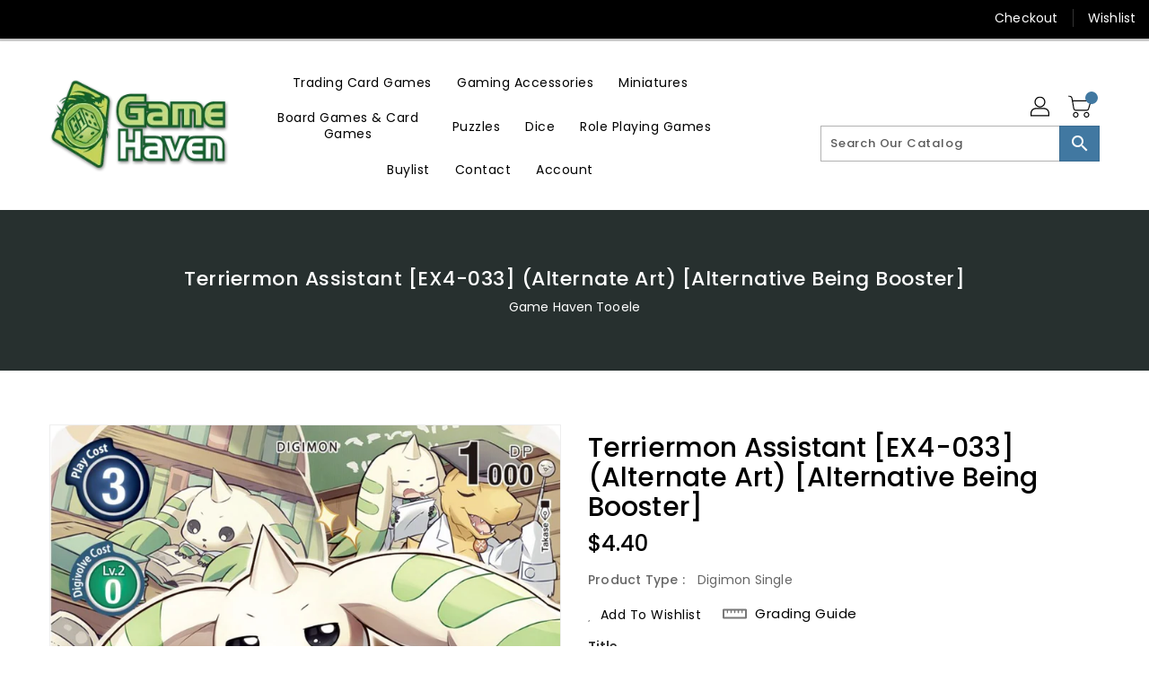

--- FILE ---
content_type: text/html; charset=utf-8
request_url: https://gamehaventooele.com/products/terriermon-assistant-ex4-033-alternate-art-alternative-being-booster
body_size: 40068
content:
<!doctype html>
<!--[if IE 9]> <html class="ie9 no-js" lang="en"> <![endif]-->
<!--[if (gt IE 9)|!(IE)]><!-->
<html class="no-js" lang="en">
<!--<![endif]-->

<head>
  <meta charset="utf-8">
  <meta http-equiv="X-UA-Compatible" content="IE=edge,chrome=1">
  <meta name="viewport" content="width=device-width,initial-scale=1">
  <meta name="theme-color" content="#7796a8">
  <meta name="format-detection" content="telephone=no">
  <link rel="canonical" href="https://gamehaventooele.com/products/terriermon-assistant-ex4-033-alternate-art-alternative-being-booster">

  <meta theme="Premium Theme 4">

  <!--[if (gt IE 9)|!(IE)]><!-->
  <script src="//gamehaventooele.com/cdn/shop/t/2/assets/vendor.js?v=76260804611371243491695140165"></script>
  <!--<![endif]-->
  <!--[if lte IE 9]><script src="//gamehaventooele.com/cdn/shop/t/2/assets/vendor.js?v=76260804611371243491695140165"></script><![endif]-->

  

  
  <title>Terriermon Assistant [EX4-033] (Alternate Art) [Alternative Being Boos</title>

  
  <meta name="description" content="Set: Alternative Being Booster Card type: Digimon Rarity: Rare Digi type: Beast Play Cost: 3 Form: Rookie Attribute: Vaccine Digivolve Cost: 0 Digivolve Cost Level: 2 The name of this card/Digimon is also treated as [Terriermon]. [Your Turn] When an effect suspends this Digimon, 1 of your Digimon gets +4000 DP for the ">
  

  <!-- /snippets/social-meta-tags.liquid -->
<meta property="og:site_name" content="Game Haven Tooele">
<meta property="og:url" content="https://gamehaventooele.com/products/terriermon-assistant-ex4-033-alternate-art-alternative-being-booster">
<meta property="og:title" content="Terriermon Assistant [EX4-033] (Alternate Art) [Alternative Being Booster]">
<meta property="og:type" content="product">
<meta property="og:description" content="Set: Alternative Being Booster Card type: Digimon Rarity: Rare Digi type: Beast Play Cost: 3 Form: Rookie Attribute: Vaccine Digivolve Cost: 0 Digivolve Cost Level: 2 The name of this card/Digimon is also treated as [Terriermon]. [Your Turn] When an effect suspends this Digimon, 1 of your Digimon gets +4000 DP for the "><meta property="og:price:amount" content="3.10">
<meta property="og:price:currency" content="USD"><meta content="http://gamehaventooele.com/cdn/shop/files/501452_1024x1024.jpg?v=1758665309" property="og:image">

<meta content="https://gamehaventooele.com/cdn/shop/files/501452_1024x1024.jpg?v=1758665309" property="og:image:secure_url">


<meta name="twitter:site" content="@">
<meta content="summary_large_image" name="twitter:card">
<meta name="twitter:title" content="Terriermon Assistant [EX4-033] (Alternate Art) [Alternative Being Booster]">
<meta name="twitter:description" content="Set: Alternative Being Booster Card type: Digimon Rarity: Rare Digi type: Beast Play Cost: 3 Form: Rookie Attribute: Vaccine Digivolve Cost: 0 Digivolve Cost Level: 2 The name of this card/Digimon is also treated as [Terriermon]. [Your Turn] When an effect suspends this Digimon, 1 of your Digimon gets +4000 DP for the ">

  <link href="//gamehaventooele.com/cdn/shop/t/2/assets/binderVariables.css?v=26437288243097802991760621165" rel="stylesheet" type="text/css" media="all" />
  <link href="//gamehaventooele.com/cdn/shop/t/2/assets/base.css?v=114692943859104095621695140132" rel="stylesheet" type="text/css" media="all" />
  <link href="//gamehaventooele.com/cdn/shop/t/2/assets/includes.css?v=10605739661454193171695140356" rel="stylesheet" type="text/css" media="all" />
  <link href="//gamehaventooele.com/cdn/shop/t/2/assets/theme.css?v=143747216989003793601695140271" rel="stylesheet" type="text/css" media="all" />
  <link href="//gamehaventooele.com/cdn/shop/t/2/assets/custom.css?v=111603181540343972631695140305" rel="stylesheet" type="text/css" media="all" />

  <script>window.performance && window.performance.mark && window.performance.mark('shopify.content_for_header.start');</script><meta id="shopify-digital-wallet" name="shopify-digital-wallet" content="/82663211302/digital_wallets/dialog">
<meta name="shopify-checkout-api-token" content="af9d673b612da21bc04c5aadfeb55eaf">
<link rel="alternate" type="application/json+oembed" href="https://gamehaventooele.com/products/terriermon-assistant-ex4-033-alternate-art-alternative-being-booster.oembed">
<script async="async" src="/checkouts/internal/preloads.js?locale=en-US"></script>
<link rel="preconnect" href="https://shop.app" crossorigin="anonymous">
<script async="async" src="https://shop.app/checkouts/internal/preloads.js?locale=en-US&shop_id=82663211302" crossorigin="anonymous"></script>
<script id="apple-pay-shop-capabilities" type="application/json">{"shopId":82663211302,"countryCode":"US","currencyCode":"USD","merchantCapabilities":["supports3DS"],"merchantId":"gid:\/\/shopify\/Shop\/82663211302","merchantName":"Game Haven Tooele","requiredBillingContactFields":["postalAddress","email"],"requiredShippingContactFields":["postalAddress","email"],"shippingType":"shipping","supportedNetworks":["visa","masterCard","amex","discover","elo","jcb"],"total":{"type":"pending","label":"Game Haven Tooele","amount":"1.00"},"shopifyPaymentsEnabled":true,"supportsSubscriptions":true}</script>
<script id="shopify-features" type="application/json">{"accessToken":"af9d673b612da21bc04c5aadfeb55eaf","betas":["rich-media-storefront-analytics"],"domain":"gamehaventooele.com","predictiveSearch":true,"shopId":82663211302,"locale":"en"}</script>
<script>var Shopify = Shopify || {};
Shopify.shop = "gamehaventooele.myshopify.com";
Shopify.locale = "en";
Shopify.currency = {"active":"USD","rate":"1.0"};
Shopify.country = "US";
Shopify.theme = {"name":"Premium Theme 4 - Standalone","id":160109658406,"schema_name":"Premium-4","schema_version":"6c0beeda","theme_store_id":null,"role":"main"};
Shopify.theme.handle = "null";
Shopify.theme.style = {"id":null,"handle":null};
Shopify.cdnHost = "gamehaventooele.com/cdn";
Shopify.routes = Shopify.routes || {};
Shopify.routes.root = "/";</script>
<script type="module">!function(o){(o.Shopify=o.Shopify||{}).modules=!0}(window);</script>
<script>!function(o){function n(){var o=[];function n(){o.push(Array.prototype.slice.apply(arguments))}return n.q=o,n}var t=o.Shopify=o.Shopify||{};t.loadFeatures=n(),t.autoloadFeatures=n()}(window);</script>
<script>
  window.ShopifyPay = window.ShopifyPay || {};
  window.ShopifyPay.apiHost = "shop.app\/pay";
  window.ShopifyPay.redirectState = null;
</script>
<script id="shop-js-analytics" type="application/json">{"pageType":"product"}</script>
<script defer="defer" async type="module" src="//gamehaventooele.com/cdn/shopifycloud/shop-js/modules/v2/client.init-shop-cart-sync_BApSsMSl.en.esm.js"></script>
<script defer="defer" async type="module" src="//gamehaventooele.com/cdn/shopifycloud/shop-js/modules/v2/chunk.common_CBoos6YZ.esm.js"></script>
<script type="module">
  await import("//gamehaventooele.com/cdn/shopifycloud/shop-js/modules/v2/client.init-shop-cart-sync_BApSsMSl.en.esm.js");
await import("//gamehaventooele.com/cdn/shopifycloud/shop-js/modules/v2/chunk.common_CBoos6YZ.esm.js");

  window.Shopify.SignInWithShop?.initShopCartSync?.({"fedCMEnabled":true,"windoidEnabled":true});

</script>
<script>
  window.Shopify = window.Shopify || {};
  if (!window.Shopify.featureAssets) window.Shopify.featureAssets = {};
  window.Shopify.featureAssets['shop-js'] = {"shop-cart-sync":["modules/v2/client.shop-cart-sync_DJczDl9f.en.esm.js","modules/v2/chunk.common_CBoos6YZ.esm.js"],"init-fed-cm":["modules/v2/client.init-fed-cm_BzwGC0Wi.en.esm.js","modules/v2/chunk.common_CBoos6YZ.esm.js"],"init-windoid":["modules/v2/client.init-windoid_BS26ThXS.en.esm.js","modules/v2/chunk.common_CBoos6YZ.esm.js"],"shop-cash-offers":["modules/v2/client.shop-cash-offers_DthCPNIO.en.esm.js","modules/v2/chunk.common_CBoos6YZ.esm.js","modules/v2/chunk.modal_Bu1hFZFC.esm.js"],"shop-button":["modules/v2/client.shop-button_D_JX508o.en.esm.js","modules/v2/chunk.common_CBoos6YZ.esm.js"],"init-shop-email-lookup-coordinator":["modules/v2/client.init-shop-email-lookup-coordinator_DFwWcvrS.en.esm.js","modules/v2/chunk.common_CBoos6YZ.esm.js"],"shop-toast-manager":["modules/v2/client.shop-toast-manager_tEhgP2F9.en.esm.js","modules/v2/chunk.common_CBoos6YZ.esm.js"],"shop-login-button":["modules/v2/client.shop-login-button_DwLgFT0K.en.esm.js","modules/v2/chunk.common_CBoos6YZ.esm.js","modules/v2/chunk.modal_Bu1hFZFC.esm.js"],"avatar":["modules/v2/client.avatar_BTnouDA3.en.esm.js"],"init-shop-cart-sync":["modules/v2/client.init-shop-cart-sync_BApSsMSl.en.esm.js","modules/v2/chunk.common_CBoos6YZ.esm.js"],"pay-button":["modules/v2/client.pay-button_BuNmcIr_.en.esm.js","modules/v2/chunk.common_CBoos6YZ.esm.js"],"init-shop-for-new-customer-accounts":["modules/v2/client.init-shop-for-new-customer-accounts_DrjXSI53.en.esm.js","modules/v2/client.shop-login-button_DwLgFT0K.en.esm.js","modules/v2/chunk.common_CBoos6YZ.esm.js","modules/v2/chunk.modal_Bu1hFZFC.esm.js"],"init-customer-accounts-sign-up":["modules/v2/client.init-customer-accounts-sign-up_TlVCiykN.en.esm.js","modules/v2/client.shop-login-button_DwLgFT0K.en.esm.js","modules/v2/chunk.common_CBoos6YZ.esm.js","modules/v2/chunk.modal_Bu1hFZFC.esm.js"],"shop-follow-button":["modules/v2/client.shop-follow-button_C5D3XtBb.en.esm.js","modules/v2/chunk.common_CBoos6YZ.esm.js","modules/v2/chunk.modal_Bu1hFZFC.esm.js"],"checkout-modal":["modules/v2/client.checkout-modal_8TC_1FUY.en.esm.js","modules/v2/chunk.common_CBoos6YZ.esm.js","modules/v2/chunk.modal_Bu1hFZFC.esm.js"],"init-customer-accounts":["modules/v2/client.init-customer-accounts_C0Oh2ljF.en.esm.js","modules/v2/client.shop-login-button_DwLgFT0K.en.esm.js","modules/v2/chunk.common_CBoos6YZ.esm.js","modules/v2/chunk.modal_Bu1hFZFC.esm.js"],"lead-capture":["modules/v2/client.lead-capture_Cq0gfm7I.en.esm.js","modules/v2/chunk.common_CBoos6YZ.esm.js","modules/v2/chunk.modal_Bu1hFZFC.esm.js"],"shop-login":["modules/v2/client.shop-login_BmtnoEUo.en.esm.js","modules/v2/chunk.common_CBoos6YZ.esm.js","modules/v2/chunk.modal_Bu1hFZFC.esm.js"],"payment-terms":["modules/v2/client.payment-terms_BHOWV7U_.en.esm.js","modules/v2/chunk.common_CBoos6YZ.esm.js","modules/v2/chunk.modal_Bu1hFZFC.esm.js"]};
</script>
<script>(function() {
  var isLoaded = false;
  function asyncLoad() {
    if (isLoaded) return;
    isLoaded = true;
    var urls = ["https:\/\/app.binderpos.com\/external\/shopify\/storeCredit\/script?shop=gamehaventooele.myshopify.com","https:\/\/app.binderpos.com\/external\/shopify\/buylist\/script?shop=gamehaventooele.myshopify.com"];
    for (var i = 0; i < urls.length; i++) {
      var s = document.createElement('script');
      s.type = 'text/javascript';
      s.async = true;
      s.src = urls[i];
      var x = document.getElementsByTagName('script')[0];
      x.parentNode.insertBefore(s, x);
    }
  };
  if(window.attachEvent) {
    window.attachEvent('onload', asyncLoad);
  } else {
    window.addEventListener('load', asyncLoad, false);
  }
})();</script>
<script id="__st">var __st={"a":82663211302,"offset":-18000,"reqid":"f5f6f61f-3c22-4c32-82f9-cc11548d1860-1768894233","pageurl":"gamehaventooele.com\/products\/terriermon-assistant-ex4-033-alternate-art-alternative-being-booster","u":"170b3c11f918","p":"product","rtyp":"product","rid":8653503004966};</script>
<script>window.ShopifyPaypalV4VisibilityTracking = true;</script>
<script id="captcha-bootstrap">!function(){'use strict';const t='contact',e='account',n='new_comment',o=[[t,t],['blogs',n],['comments',n],[t,'customer']],c=[[e,'customer_login'],[e,'guest_login'],[e,'recover_customer_password'],[e,'create_customer']],r=t=>t.map((([t,e])=>`form[action*='/${t}']:not([data-nocaptcha='true']) input[name='form_type'][value='${e}']`)).join(','),a=t=>()=>t?[...document.querySelectorAll(t)].map((t=>t.form)):[];function s(){const t=[...o],e=r(t);return a(e)}const i='password',u='form_key',d=['recaptcha-v3-token','g-recaptcha-response','h-captcha-response',i],f=()=>{try{return window.sessionStorage}catch{return}},m='__shopify_v',_=t=>t.elements[u];function p(t,e,n=!1){try{const o=window.sessionStorage,c=JSON.parse(o.getItem(e)),{data:r}=function(t){const{data:e,action:n}=t;return t[m]||n?{data:e,action:n}:{data:t,action:n}}(c);for(const[e,n]of Object.entries(r))t.elements[e]&&(t.elements[e].value=n);n&&o.removeItem(e)}catch(o){console.error('form repopulation failed',{error:o})}}const l='form_type',E='cptcha';function T(t){t.dataset[E]=!0}const w=window,h=w.document,L='Shopify',v='ce_forms',y='captcha';let A=!1;((t,e)=>{const n=(g='f06e6c50-85a8-45c8-87d0-21a2b65856fe',I='https://cdn.shopify.com/shopifycloud/storefront-forms-hcaptcha/ce_storefront_forms_captcha_hcaptcha.v1.5.2.iife.js',D={infoText:'Protected by hCaptcha',privacyText:'Privacy',termsText:'Terms'},(t,e,n)=>{const o=w[L][v],c=o.bindForm;if(c)return c(t,g,e,D).then(n);var r;o.q.push([[t,g,e,D],n]),r=I,A||(h.body.append(Object.assign(h.createElement('script'),{id:'captcha-provider',async:!0,src:r})),A=!0)});var g,I,D;w[L]=w[L]||{},w[L][v]=w[L][v]||{},w[L][v].q=[],w[L][y]=w[L][y]||{},w[L][y].protect=function(t,e){n(t,void 0,e),T(t)},Object.freeze(w[L][y]),function(t,e,n,w,h,L){const[v,y,A,g]=function(t,e,n){const i=e?o:[],u=t?c:[],d=[...i,...u],f=r(d),m=r(i),_=r(d.filter((([t,e])=>n.includes(e))));return[a(f),a(m),a(_),s()]}(w,h,L),I=t=>{const e=t.target;return e instanceof HTMLFormElement?e:e&&e.form},D=t=>v().includes(t);t.addEventListener('submit',(t=>{const e=I(t);if(!e)return;const n=D(e)&&!e.dataset.hcaptchaBound&&!e.dataset.recaptchaBound,o=_(e),c=g().includes(e)&&(!o||!o.value);(n||c)&&t.preventDefault(),c&&!n&&(function(t){try{if(!f())return;!function(t){const e=f();if(!e)return;const n=_(t);if(!n)return;const o=n.value;o&&e.removeItem(o)}(t);const e=Array.from(Array(32),(()=>Math.random().toString(36)[2])).join('');!function(t,e){_(t)||t.append(Object.assign(document.createElement('input'),{type:'hidden',name:u})),t.elements[u].value=e}(t,e),function(t,e){const n=f();if(!n)return;const o=[...t.querySelectorAll(`input[type='${i}']`)].map((({name:t})=>t)),c=[...d,...o],r={};for(const[a,s]of new FormData(t).entries())c.includes(a)||(r[a]=s);n.setItem(e,JSON.stringify({[m]:1,action:t.action,data:r}))}(t,e)}catch(e){console.error('failed to persist form',e)}}(e),e.submit())}));const S=(t,e)=>{t&&!t.dataset[E]&&(n(t,e.some((e=>e===t))),T(t))};for(const o of['focusin','change'])t.addEventListener(o,(t=>{const e=I(t);D(e)&&S(e,y())}));const B=e.get('form_key'),M=e.get(l),P=B&&M;t.addEventListener('DOMContentLoaded',(()=>{const t=y();if(P)for(const e of t)e.elements[l].value===M&&p(e,B);[...new Set([...A(),...v().filter((t=>'true'===t.dataset.shopifyCaptcha))])].forEach((e=>S(e,t)))}))}(h,new URLSearchParams(w.location.search),n,t,e,['guest_login'])})(!0,!0)}();</script>
<script integrity="sha256-4kQ18oKyAcykRKYeNunJcIwy7WH5gtpwJnB7kiuLZ1E=" data-source-attribution="shopify.loadfeatures" defer="defer" src="//gamehaventooele.com/cdn/shopifycloud/storefront/assets/storefront/load_feature-a0a9edcb.js" crossorigin="anonymous"></script>
<script crossorigin="anonymous" defer="defer" src="//gamehaventooele.com/cdn/shopifycloud/storefront/assets/shopify_pay/storefront-65b4c6d7.js?v=20250812"></script>
<script data-source-attribution="shopify.dynamic_checkout.dynamic.init">var Shopify=Shopify||{};Shopify.PaymentButton=Shopify.PaymentButton||{isStorefrontPortableWallets:!0,init:function(){window.Shopify.PaymentButton.init=function(){};var t=document.createElement("script");t.src="https://gamehaventooele.com/cdn/shopifycloud/portable-wallets/latest/portable-wallets.en.js",t.type="module",document.head.appendChild(t)}};
</script>
<script data-source-attribution="shopify.dynamic_checkout.buyer_consent">
  function portableWalletsHideBuyerConsent(e){var t=document.getElementById("shopify-buyer-consent"),n=document.getElementById("shopify-subscription-policy-button");t&&n&&(t.classList.add("hidden"),t.setAttribute("aria-hidden","true"),n.removeEventListener("click",e))}function portableWalletsShowBuyerConsent(e){var t=document.getElementById("shopify-buyer-consent"),n=document.getElementById("shopify-subscription-policy-button");t&&n&&(t.classList.remove("hidden"),t.removeAttribute("aria-hidden"),n.addEventListener("click",e))}window.Shopify?.PaymentButton&&(window.Shopify.PaymentButton.hideBuyerConsent=portableWalletsHideBuyerConsent,window.Shopify.PaymentButton.showBuyerConsent=portableWalletsShowBuyerConsent);
</script>
<script>
  function portableWalletsCleanup(e){e&&e.src&&console.error("Failed to load portable wallets script "+e.src);var t=document.querySelectorAll("shopify-accelerated-checkout .shopify-payment-button__skeleton, shopify-accelerated-checkout-cart .wallet-cart-button__skeleton"),e=document.getElementById("shopify-buyer-consent");for(let e=0;e<t.length;e++)t[e].remove();e&&e.remove()}function portableWalletsNotLoadedAsModule(e){e instanceof ErrorEvent&&"string"==typeof e.message&&e.message.includes("import.meta")&&"string"==typeof e.filename&&e.filename.includes("portable-wallets")&&(window.removeEventListener("error",portableWalletsNotLoadedAsModule),window.Shopify.PaymentButton.failedToLoad=e,"loading"===document.readyState?document.addEventListener("DOMContentLoaded",window.Shopify.PaymentButton.init):window.Shopify.PaymentButton.init())}window.addEventListener("error",portableWalletsNotLoadedAsModule);
</script>

<script type="module" src="https://gamehaventooele.com/cdn/shopifycloud/portable-wallets/latest/portable-wallets.en.js" onError="portableWalletsCleanup(this)" crossorigin="anonymous"></script>
<script nomodule>
  document.addEventListener("DOMContentLoaded", portableWalletsCleanup);
</script>

<link id="shopify-accelerated-checkout-styles" rel="stylesheet" media="screen" href="https://gamehaventooele.com/cdn/shopifycloud/portable-wallets/latest/accelerated-checkout-backwards-compat.css" crossorigin="anonymous">
<style id="shopify-accelerated-checkout-cart">
        #shopify-buyer-consent {
  margin-top: 1em;
  display: inline-block;
  width: 100%;
}

#shopify-buyer-consent.hidden {
  display: none;
}

#shopify-subscription-policy-button {
  background: none;
  border: none;
  padding: 0;
  text-decoration: underline;
  font-size: inherit;
  cursor: pointer;
}

#shopify-subscription-policy-button::before {
  box-shadow: none;
}

      </style>

<script>window.performance && window.performance.mark && window.performance.mark('shopify.content_for_header.end');</script>

  <script>
    var theme = {
    pageType: "product",
      strings: {
        addToCart: "Add To Cart",
    soldOut: "SOLD OUT",
    unavailable: "Unavailable",
    regularPrice: "Regular Price",
    sale: "Reduced Price",
    showMore: "Show More",
    showLess: "Show Less",
    addressError: "Error looking up that address",
    addressNoResults: "No results for that address",
    addressQueryLimit: "You have exceeded the Google API usage limit. Consider upgrading to a \u003ca href=\"https:\/\/developers.google.com\/maps\/premium\/usage-limits\"\u003ePremium Plan\u003c\/a\u003e.",
    authError: "There was a problem authenticating your Google Maps account.",
    newWindow: "Translation missing: en.general.accessibility.link_messages.new_window",
    external: "Translation missing: en.general.accessibility.link_messages.external",
    newWindowExternal: "Translation missing: en.general.accessibility.link_messages.new_window_and_external"
      },
    moneyFormat: "${{amount}}",
    permanentDomain: "gamehaventooele.myshopify.com"
    }

    window.routes = {
      rootUrl: "\/",
    rootUrlWithoutSlash:  '',
    cartUrl: "\/cart",
    cartAddUrl: "\/cart\/add",
    cartChangeUrl: "\/cart\/change",
    searchUrl: "\/search",
    productRecommendationsUrl: "\/recommendations\/products"
      };

    document.documentElement.className = document.documentElement.className.replace('no-js', 'js');


  </script>

  <!--[if (lte IE 9) ]><script src="//gamehaventooele.com/cdn/shop/t/2/assets/match-media.min.js?v=2783" type="text/javascript"></script><![endif]-->

  
  <script src="//gamehaventooele.com/cdn/shop/t/2/assets/global.js?v=147875686387057556781695140142" defer="defer"></script>
  <script src="//gamehaventooele.com/cdn/shopifycloud/storefront/assets/themes_support/api.jquery-7ab1a3a4.js" type="text/javascript"></script>

  <!--[if (gt IE 9)|!(IE)]><!-->
  <script src="//gamehaventooele.com/cdn/shop/t/2/assets/quickview.js?v=51323080592475499421695140214" defer="defer"></script>
  <!--<![endif]-->

  <!--[if (gt IE 9)|!(IE)]><!-->
  <script src="//gamehaventooele.com/cdn/shop/t/2/assets/theme.js?v=95666823307568427461700021621" defer="defer"></script>
  <!--<![endif]-->
  <!--[if lte IE 9]><script src="//gamehaventooele.com/cdn/shop/t/2/assets/theme.js?v=95666823307568427461700021621"></script><![endif]-->
  <!--[if (gt IE 9)|!(IE)]><!-->
  <script src="//gamehaventooele.com/cdn/shop/t/2/assets/shop.js?v=177984119919070523471705536042" defer="defer"></script>
  <!--<![endif]-->
  <!--[if lte IE 9]><script src="//gamehaventooele.com/cdn/shop/t/2/assets/store.js?v=2783"></script><![endif]-->
  <script src="//gamehaventooele.com/cdn/shop/t/2/assets/cookie.js?v=39557461512955990091695140158" defer="defer"></script>
  <!--<![endif]-->
  <!--[if lte IE 9]><script src="//gamehaventooele.com/cdn/shop/t/2/assets/cookie.js?v=39557461512955990091695140158"></script><![endif]-->
  <script defer src="https://cdn.jsdelivr.net/npm/toastify-js" type="text/javascript"></script>

  <script src="https://kit.fontawesome.com/ce9dec1d14.js" crossorigin="anonymous"></script>
  <link href="https://cdn.jsdelivr.net/npm/toastify-js/src/toastify.min.css" rel="stylesheet" type="text/css" media="all" />

  <link href="https://fonts.googleapis.com/css?family=Poppins:300,400,500,600,700,800" rel="stylesheet" type="text/css" media="all">
  <link href="https://fonts.googleapis.com/css?family=K2D:300,400,500,600,700,800" rel="stylesheet" type="text/css" media="all">

  <!-- BeginConsistentCartAddon -->
  <script> Shopify.customer_logged_in = false; Shopify.customer_email = ""; Shopify.log_uuids = true; </script><!-- EndConsistentCartAddon -->

  <!-- BeginWishyAddon -->
  <script>  Shopify.wishy_btn_settings = { "btn_placer_element": null, "btn_margin_unit": "px", "btn_margin_top": 5, "btn_margin_left": 5, "btn_margin_right": 5, "btn_margin_bottom": 5, "btn_width": "auto", "btn_display": "block", "btn_append": "before", "btn_background_color": "#ffffff", "btn_border_color": "#b9b9b9", "btn_border_width": 1, "btn_text": "♡ Wishlist", "btn_color": "#1b1b1b", "heart_icon_margin_right": 15, "heart_icon_margin_bottom": 15, "heart_icon_margin_top": 15, "heart_icon_margin_left": 15, "heart_icon_location": "bottom-right" }; Shopify.cc_swim_button_css_json = "";  Shopify.customer_email = ""; </script>
  <!-- EndWishyAddon -->
  <script> Shopify.money_format = "${{amount}}";</script>
<link href="https://monorail-edge.shopifysvc.com" rel="dns-prefetch">
<script>(function(){if ("sendBeacon" in navigator && "performance" in window) {try {var session_token_from_headers = performance.getEntriesByType('navigation')[0].serverTiming.find(x => x.name == '_s').description;} catch {var session_token_from_headers = undefined;}var session_cookie_matches = document.cookie.match(/_shopify_s=([^;]*)/);var session_token_from_cookie = session_cookie_matches && session_cookie_matches.length === 2 ? session_cookie_matches[1] : "";var session_token = session_token_from_headers || session_token_from_cookie || "";function handle_abandonment_event(e) {var entries = performance.getEntries().filter(function(entry) {return /monorail-edge.shopifysvc.com/.test(entry.name);});if (!window.abandonment_tracked && entries.length === 0) {window.abandonment_tracked = true;var currentMs = Date.now();var navigation_start = performance.timing.navigationStart;var payload = {shop_id: 82663211302,url: window.location.href,navigation_start,duration: currentMs - navigation_start,session_token,page_type: "product"};window.navigator.sendBeacon("https://monorail-edge.shopifysvc.com/v1/produce", JSON.stringify({schema_id: "online_store_buyer_site_abandonment/1.1",payload: payload,metadata: {event_created_at_ms: currentMs,event_sent_at_ms: currentMs}}));}}window.addEventListener('pagehide', handle_abandonment_event);}}());</script>
<script id="web-pixels-manager-setup">(function e(e,d,r,n,o){if(void 0===o&&(o={}),!Boolean(null===(a=null===(i=window.Shopify)||void 0===i?void 0:i.analytics)||void 0===a?void 0:a.replayQueue)){var i,a;window.Shopify=window.Shopify||{};var t=window.Shopify;t.analytics=t.analytics||{};var s=t.analytics;s.replayQueue=[],s.publish=function(e,d,r){return s.replayQueue.push([e,d,r]),!0};try{self.performance.mark("wpm:start")}catch(e){}var l=function(){var e={modern:/Edge?\/(1{2}[4-9]|1[2-9]\d|[2-9]\d{2}|\d{4,})\.\d+(\.\d+|)|Firefox\/(1{2}[4-9]|1[2-9]\d|[2-9]\d{2}|\d{4,})\.\d+(\.\d+|)|Chrom(ium|e)\/(9{2}|\d{3,})\.\d+(\.\d+|)|(Maci|X1{2}).+ Version\/(15\.\d+|(1[6-9]|[2-9]\d|\d{3,})\.\d+)([,.]\d+|)( \(\w+\)|)( Mobile\/\w+|) Safari\/|Chrome.+OPR\/(9{2}|\d{3,})\.\d+\.\d+|(CPU[ +]OS|iPhone[ +]OS|CPU[ +]iPhone|CPU IPhone OS|CPU iPad OS)[ +]+(15[._]\d+|(1[6-9]|[2-9]\d|\d{3,})[._]\d+)([._]\d+|)|Android:?[ /-](13[3-9]|1[4-9]\d|[2-9]\d{2}|\d{4,})(\.\d+|)(\.\d+|)|Android.+Firefox\/(13[5-9]|1[4-9]\d|[2-9]\d{2}|\d{4,})\.\d+(\.\d+|)|Android.+Chrom(ium|e)\/(13[3-9]|1[4-9]\d|[2-9]\d{2}|\d{4,})\.\d+(\.\d+|)|SamsungBrowser\/([2-9]\d|\d{3,})\.\d+/,legacy:/Edge?\/(1[6-9]|[2-9]\d|\d{3,})\.\d+(\.\d+|)|Firefox\/(5[4-9]|[6-9]\d|\d{3,})\.\d+(\.\d+|)|Chrom(ium|e)\/(5[1-9]|[6-9]\d|\d{3,})\.\d+(\.\d+|)([\d.]+$|.*Safari\/(?![\d.]+ Edge\/[\d.]+$))|(Maci|X1{2}).+ Version\/(10\.\d+|(1[1-9]|[2-9]\d|\d{3,})\.\d+)([,.]\d+|)( \(\w+\)|)( Mobile\/\w+|) Safari\/|Chrome.+OPR\/(3[89]|[4-9]\d|\d{3,})\.\d+\.\d+|(CPU[ +]OS|iPhone[ +]OS|CPU[ +]iPhone|CPU IPhone OS|CPU iPad OS)[ +]+(10[._]\d+|(1[1-9]|[2-9]\d|\d{3,})[._]\d+)([._]\d+|)|Android:?[ /-](13[3-9]|1[4-9]\d|[2-9]\d{2}|\d{4,})(\.\d+|)(\.\d+|)|Mobile Safari.+OPR\/([89]\d|\d{3,})\.\d+\.\d+|Android.+Firefox\/(13[5-9]|1[4-9]\d|[2-9]\d{2}|\d{4,})\.\d+(\.\d+|)|Android.+Chrom(ium|e)\/(13[3-9]|1[4-9]\d|[2-9]\d{2}|\d{4,})\.\d+(\.\d+|)|Android.+(UC? ?Browser|UCWEB|U3)[ /]?(15\.([5-9]|\d{2,})|(1[6-9]|[2-9]\d|\d{3,})\.\d+)\.\d+|SamsungBrowser\/(5\.\d+|([6-9]|\d{2,})\.\d+)|Android.+MQ{2}Browser\/(14(\.(9|\d{2,})|)|(1[5-9]|[2-9]\d|\d{3,})(\.\d+|))(\.\d+|)|K[Aa][Ii]OS\/(3\.\d+|([4-9]|\d{2,})\.\d+)(\.\d+|)/},d=e.modern,r=e.legacy,n=navigator.userAgent;return n.match(d)?"modern":n.match(r)?"legacy":"unknown"}(),u="modern"===l?"modern":"legacy",c=(null!=n?n:{modern:"",legacy:""})[u],f=function(e){return[e.baseUrl,"/wpm","/b",e.hashVersion,"modern"===e.buildTarget?"m":"l",".js"].join("")}({baseUrl:d,hashVersion:r,buildTarget:u}),m=function(e){var d=e.version,r=e.bundleTarget,n=e.surface,o=e.pageUrl,i=e.monorailEndpoint;return{emit:function(e){var a=e.status,t=e.errorMsg,s=(new Date).getTime(),l=JSON.stringify({metadata:{event_sent_at_ms:s},events:[{schema_id:"web_pixels_manager_load/3.1",payload:{version:d,bundle_target:r,page_url:o,status:a,surface:n,error_msg:t},metadata:{event_created_at_ms:s}}]});if(!i)return console&&console.warn&&console.warn("[Web Pixels Manager] No Monorail endpoint provided, skipping logging."),!1;try{return self.navigator.sendBeacon.bind(self.navigator)(i,l)}catch(e){}var u=new XMLHttpRequest;try{return u.open("POST",i,!0),u.setRequestHeader("Content-Type","text/plain"),u.send(l),!0}catch(e){return console&&console.warn&&console.warn("[Web Pixels Manager] Got an unhandled error while logging to Monorail."),!1}}}}({version:r,bundleTarget:l,surface:e.surface,pageUrl:self.location.href,monorailEndpoint:e.monorailEndpoint});try{o.browserTarget=l,function(e){var d=e.src,r=e.async,n=void 0===r||r,o=e.onload,i=e.onerror,a=e.sri,t=e.scriptDataAttributes,s=void 0===t?{}:t,l=document.createElement("script"),u=document.querySelector("head"),c=document.querySelector("body");if(l.async=n,l.src=d,a&&(l.integrity=a,l.crossOrigin="anonymous"),s)for(var f in s)if(Object.prototype.hasOwnProperty.call(s,f))try{l.dataset[f]=s[f]}catch(e){}if(o&&l.addEventListener("load",o),i&&l.addEventListener("error",i),u)u.appendChild(l);else{if(!c)throw new Error("Did not find a head or body element to append the script");c.appendChild(l)}}({src:f,async:!0,onload:function(){if(!function(){var e,d;return Boolean(null===(d=null===(e=window.Shopify)||void 0===e?void 0:e.analytics)||void 0===d?void 0:d.initialized)}()){var d=window.webPixelsManager.init(e)||void 0;if(d){var r=window.Shopify.analytics;r.replayQueue.forEach((function(e){var r=e[0],n=e[1],o=e[2];d.publishCustomEvent(r,n,o)})),r.replayQueue=[],r.publish=d.publishCustomEvent,r.visitor=d.visitor,r.initialized=!0}}},onerror:function(){return m.emit({status:"failed",errorMsg:"".concat(f," has failed to load")})},sri:function(e){var d=/^sha384-[A-Za-z0-9+/=]+$/;return"string"==typeof e&&d.test(e)}(c)?c:"",scriptDataAttributes:o}),m.emit({status:"loading"})}catch(e){m.emit({status:"failed",errorMsg:(null==e?void 0:e.message)||"Unknown error"})}}})({shopId: 82663211302,storefrontBaseUrl: "https://gamehaventooele.com",extensionsBaseUrl: "https://extensions.shopifycdn.com/cdn/shopifycloud/web-pixels-manager",monorailEndpoint: "https://monorail-edge.shopifysvc.com/unstable/produce_batch",surface: "storefront-renderer",enabledBetaFlags: ["2dca8a86"],webPixelsConfigList: [{"id":"shopify-app-pixel","configuration":"{}","eventPayloadVersion":"v1","runtimeContext":"STRICT","scriptVersion":"0450","apiClientId":"shopify-pixel","type":"APP","privacyPurposes":["ANALYTICS","MARKETING"]},{"id":"shopify-custom-pixel","eventPayloadVersion":"v1","runtimeContext":"LAX","scriptVersion":"0450","apiClientId":"shopify-pixel","type":"CUSTOM","privacyPurposes":["ANALYTICS","MARKETING"]}],isMerchantRequest: false,initData: {"shop":{"name":"Game Haven Tooele","paymentSettings":{"currencyCode":"USD"},"myshopifyDomain":"gamehaventooele.myshopify.com","countryCode":"US","storefrontUrl":"https:\/\/gamehaventooele.com"},"customer":null,"cart":null,"checkout":null,"productVariants":[{"price":{"amount":4.4,"currencyCode":"USD"},"product":{"title":"Terriermon Assistant [EX4-033] (Alternate Art) [Alternative Being Booster]","vendor":"Digimon","id":"8653503004966","untranslatedTitle":"Terriermon Assistant [EX4-033] (Alternate Art) [Alternative Being Booster]","url":"\/products\/terriermon-assistant-ex4-033-alternate-art-alternative-being-booster","type":"Digimon Single"},"id":"46639840788774","image":{"src":"\/\/gamehaventooele.com\/cdn\/shop\/files\/501452.jpg?v=1758665309"},"sku":"EX04:EX4-033-AA-EN-FO-1","title":"Near Mint Foil","untranslatedTitle":"Near Mint Foil"},{"price":{"amount":4.2,"currencyCode":"USD"},"product":{"title":"Terriermon Assistant [EX4-033] (Alternate Art) [Alternative Being Booster]","vendor":"Digimon","id":"8653503004966","untranslatedTitle":"Terriermon Assistant [EX4-033] (Alternate Art) [Alternative Being Booster]","url":"\/products\/terriermon-assistant-ex4-033-alternate-art-alternative-being-booster","type":"Digimon Single"},"id":"46639840821542","image":{"src":"\/\/gamehaventooele.com\/cdn\/shop\/files\/501452.jpg?v=1758665309"},"sku":"EX04:EX4-033-AA-EN-FO-2","title":"Lightly Played Foil","untranslatedTitle":"Lightly Played Foil"},{"price":{"amount":3.75,"currencyCode":"USD"},"product":{"title":"Terriermon Assistant [EX4-033] (Alternate Art) [Alternative Being Booster]","vendor":"Digimon","id":"8653503004966","untranslatedTitle":"Terriermon Assistant [EX4-033] (Alternate Art) [Alternative Being Booster]","url":"\/products\/terriermon-assistant-ex4-033-alternate-art-alternative-being-booster","type":"Digimon Single"},"id":"46639840854310","image":{"src":"\/\/gamehaventooele.com\/cdn\/shop\/files\/501452.jpg?v=1758665309"},"sku":"EX04:EX4-033-AA-EN-FO-3","title":"Moderately Played Foil","untranslatedTitle":"Moderately Played Foil"},{"price":{"amount":3.3,"currencyCode":"USD"},"product":{"title":"Terriermon Assistant [EX4-033] (Alternate Art) [Alternative Being Booster]","vendor":"Digimon","id":"8653503004966","untranslatedTitle":"Terriermon Assistant [EX4-033] (Alternate Art) [Alternative Being Booster]","url":"\/products\/terriermon-assistant-ex4-033-alternate-art-alternative-being-booster","type":"Digimon Single"},"id":"46639840887078","image":{"src":"\/\/gamehaventooele.com\/cdn\/shop\/files\/501452.jpg?v=1758665309"},"sku":"EX04:EX4-033-AA-EN-FO-4","title":"Heavily Played Foil","untranslatedTitle":"Heavily Played Foil"},{"price":{"amount":3.1,"currencyCode":"USD"},"product":{"title":"Terriermon Assistant [EX4-033] (Alternate Art) [Alternative Being Booster]","vendor":"Digimon","id":"8653503004966","untranslatedTitle":"Terriermon Assistant [EX4-033] (Alternate Art) [Alternative Being Booster]","url":"\/products\/terriermon-assistant-ex4-033-alternate-art-alternative-being-booster","type":"Digimon Single"},"id":"46639840919846","image":{"src":"\/\/gamehaventooele.com\/cdn\/shop\/files\/501452.jpg?v=1758665309"},"sku":"EX04:EX4-033-AA-EN-FO-5","title":"Damaged Foil","untranslatedTitle":"Damaged Foil"}],"purchasingCompany":null},},"https://gamehaventooele.com/cdn","fcfee988w5aeb613cpc8e4bc33m6693e112",{"modern":"","legacy":""},{"shopId":"82663211302","storefrontBaseUrl":"https:\/\/gamehaventooele.com","extensionBaseUrl":"https:\/\/extensions.shopifycdn.com\/cdn\/shopifycloud\/web-pixels-manager","surface":"storefront-renderer","enabledBetaFlags":"[\"2dca8a86\"]","isMerchantRequest":"false","hashVersion":"fcfee988w5aeb613cpc8e4bc33m6693e112","publish":"custom","events":"[[\"page_viewed\",{}],[\"product_viewed\",{\"productVariant\":{\"price\":{\"amount\":4.4,\"currencyCode\":\"USD\"},\"product\":{\"title\":\"Terriermon Assistant [EX4-033] (Alternate Art) [Alternative Being Booster]\",\"vendor\":\"Digimon\",\"id\":\"8653503004966\",\"untranslatedTitle\":\"Terriermon Assistant [EX4-033] (Alternate Art) [Alternative Being Booster]\",\"url\":\"\/products\/terriermon-assistant-ex4-033-alternate-art-alternative-being-booster\",\"type\":\"Digimon Single\"},\"id\":\"46639840788774\",\"image\":{\"src\":\"\/\/gamehaventooele.com\/cdn\/shop\/files\/501452.jpg?v=1758665309\"},\"sku\":\"EX04:EX4-033-AA-EN-FO-1\",\"title\":\"Near Mint Foil\",\"untranslatedTitle\":\"Near Mint Foil\"}}]]"});</script><script>
  window.ShopifyAnalytics = window.ShopifyAnalytics || {};
  window.ShopifyAnalytics.meta = window.ShopifyAnalytics.meta || {};
  window.ShopifyAnalytics.meta.currency = 'USD';
  var meta = {"product":{"id":8653503004966,"gid":"gid:\/\/shopify\/Product\/8653503004966","vendor":"Digimon","type":"Digimon Single","handle":"terriermon-assistant-ex4-033-alternate-art-alternative-being-booster","variants":[{"id":46639840788774,"price":440,"name":"Terriermon Assistant [EX4-033] (Alternate Art) [Alternative Being Booster] - Near Mint Foil","public_title":"Near Mint Foil","sku":"EX04:EX4-033-AA-EN-FO-1"},{"id":46639840821542,"price":420,"name":"Terriermon Assistant [EX4-033] (Alternate Art) [Alternative Being Booster] - Lightly Played Foil","public_title":"Lightly Played Foil","sku":"EX04:EX4-033-AA-EN-FO-2"},{"id":46639840854310,"price":375,"name":"Terriermon Assistant [EX4-033] (Alternate Art) [Alternative Being Booster] - Moderately Played Foil","public_title":"Moderately Played Foil","sku":"EX04:EX4-033-AA-EN-FO-3"},{"id":46639840887078,"price":330,"name":"Terriermon Assistant [EX4-033] (Alternate Art) [Alternative Being Booster] - Heavily Played Foil","public_title":"Heavily Played Foil","sku":"EX04:EX4-033-AA-EN-FO-4"},{"id":46639840919846,"price":310,"name":"Terriermon Assistant [EX4-033] (Alternate Art) [Alternative Being Booster] - Damaged Foil","public_title":"Damaged Foil","sku":"EX04:EX4-033-AA-EN-FO-5"}],"remote":false},"page":{"pageType":"product","resourceType":"product","resourceId":8653503004966,"requestId":"f5f6f61f-3c22-4c32-82f9-cc11548d1860-1768894233"}};
  for (var attr in meta) {
    window.ShopifyAnalytics.meta[attr] = meta[attr];
  }
</script>
<script class="analytics">
  (function () {
    var customDocumentWrite = function(content) {
      var jquery = null;

      if (window.jQuery) {
        jquery = window.jQuery;
      } else if (window.Checkout && window.Checkout.$) {
        jquery = window.Checkout.$;
      }

      if (jquery) {
        jquery('body').append(content);
      }
    };

    var hasLoggedConversion = function(token) {
      if (token) {
        return document.cookie.indexOf('loggedConversion=' + token) !== -1;
      }
      return false;
    }

    var setCookieIfConversion = function(token) {
      if (token) {
        var twoMonthsFromNow = new Date(Date.now());
        twoMonthsFromNow.setMonth(twoMonthsFromNow.getMonth() + 2);

        document.cookie = 'loggedConversion=' + token + '; expires=' + twoMonthsFromNow;
      }
    }

    var trekkie = window.ShopifyAnalytics.lib = window.trekkie = window.trekkie || [];
    if (trekkie.integrations) {
      return;
    }
    trekkie.methods = [
      'identify',
      'page',
      'ready',
      'track',
      'trackForm',
      'trackLink'
    ];
    trekkie.factory = function(method) {
      return function() {
        var args = Array.prototype.slice.call(arguments);
        args.unshift(method);
        trekkie.push(args);
        return trekkie;
      };
    };
    for (var i = 0; i < trekkie.methods.length; i++) {
      var key = trekkie.methods[i];
      trekkie[key] = trekkie.factory(key);
    }
    trekkie.load = function(config) {
      trekkie.config = config || {};
      trekkie.config.initialDocumentCookie = document.cookie;
      var first = document.getElementsByTagName('script')[0];
      var script = document.createElement('script');
      script.type = 'text/javascript';
      script.onerror = function(e) {
        var scriptFallback = document.createElement('script');
        scriptFallback.type = 'text/javascript';
        scriptFallback.onerror = function(error) {
                var Monorail = {
      produce: function produce(monorailDomain, schemaId, payload) {
        var currentMs = new Date().getTime();
        var event = {
          schema_id: schemaId,
          payload: payload,
          metadata: {
            event_created_at_ms: currentMs,
            event_sent_at_ms: currentMs
          }
        };
        return Monorail.sendRequest("https://" + monorailDomain + "/v1/produce", JSON.stringify(event));
      },
      sendRequest: function sendRequest(endpointUrl, payload) {
        // Try the sendBeacon API
        if (window && window.navigator && typeof window.navigator.sendBeacon === 'function' && typeof window.Blob === 'function' && !Monorail.isIos12()) {
          var blobData = new window.Blob([payload], {
            type: 'text/plain'
          });

          if (window.navigator.sendBeacon(endpointUrl, blobData)) {
            return true;
          } // sendBeacon was not successful

        } // XHR beacon

        var xhr = new XMLHttpRequest();

        try {
          xhr.open('POST', endpointUrl);
          xhr.setRequestHeader('Content-Type', 'text/plain');
          xhr.send(payload);
        } catch (e) {
          console.log(e);
        }

        return false;
      },
      isIos12: function isIos12() {
        return window.navigator.userAgent.lastIndexOf('iPhone; CPU iPhone OS 12_') !== -1 || window.navigator.userAgent.lastIndexOf('iPad; CPU OS 12_') !== -1;
      }
    };
    Monorail.produce('monorail-edge.shopifysvc.com',
      'trekkie_storefront_load_errors/1.1',
      {shop_id: 82663211302,
      theme_id: 160109658406,
      app_name: "storefront",
      context_url: window.location.href,
      source_url: "//gamehaventooele.com/cdn/s/trekkie.storefront.cd680fe47e6c39ca5d5df5f0a32d569bc48c0f27.min.js"});

        };
        scriptFallback.async = true;
        scriptFallback.src = '//gamehaventooele.com/cdn/s/trekkie.storefront.cd680fe47e6c39ca5d5df5f0a32d569bc48c0f27.min.js';
        first.parentNode.insertBefore(scriptFallback, first);
      };
      script.async = true;
      script.src = '//gamehaventooele.com/cdn/s/trekkie.storefront.cd680fe47e6c39ca5d5df5f0a32d569bc48c0f27.min.js';
      first.parentNode.insertBefore(script, first);
    };
    trekkie.load(
      {"Trekkie":{"appName":"storefront","development":false,"defaultAttributes":{"shopId":82663211302,"isMerchantRequest":null,"themeId":160109658406,"themeCityHash":"17437761628385541804","contentLanguage":"en","currency":"USD","eventMetadataId":"65e390be-b48a-4b36-939d-4eeea5203782"},"isServerSideCookieWritingEnabled":true,"monorailRegion":"shop_domain","enabledBetaFlags":["65f19447"]},"Session Attribution":{},"S2S":{"facebookCapiEnabled":false,"source":"trekkie-storefront-renderer","apiClientId":580111}}
    );

    var loaded = false;
    trekkie.ready(function() {
      if (loaded) return;
      loaded = true;

      window.ShopifyAnalytics.lib = window.trekkie;

      var originalDocumentWrite = document.write;
      document.write = customDocumentWrite;
      try { window.ShopifyAnalytics.merchantGoogleAnalytics.call(this); } catch(error) {};
      document.write = originalDocumentWrite;

      window.ShopifyAnalytics.lib.page(null,{"pageType":"product","resourceType":"product","resourceId":8653503004966,"requestId":"f5f6f61f-3c22-4c32-82f9-cc11548d1860-1768894233","shopifyEmitted":true});

      var match = window.location.pathname.match(/checkouts\/(.+)\/(thank_you|post_purchase)/)
      var token = match? match[1]: undefined;
      if (!hasLoggedConversion(token)) {
        setCookieIfConversion(token);
        window.ShopifyAnalytics.lib.track("Viewed Product",{"currency":"USD","variantId":46639840788774,"productId":8653503004966,"productGid":"gid:\/\/shopify\/Product\/8653503004966","name":"Terriermon Assistant [EX4-033] (Alternate Art) [Alternative Being Booster] - Near Mint Foil","price":"4.40","sku":"EX04:EX4-033-AA-EN-FO-1","brand":"Digimon","variant":"Near Mint Foil","category":"Digimon Single","nonInteraction":true,"remote":false},undefined,undefined,{"shopifyEmitted":true});
      window.ShopifyAnalytics.lib.track("monorail:\/\/trekkie_storefront_viewed_product\/1.1",{"currency":"USD","variantId":46639840788774,"productId":8653503004966,"productGid":"gid:\/\/shopify\/Product\/8653503004966","name":"Terriermon Assistant [EX4-033] (Alternate Art) [Alternative Being Booster] - Near Mint Foil","price":"4.40","sku":"EX04:EX4-033-AA-EN-FO-1","brand":"Digimon","variant":"Near Mint Foil","category":"Digimon Single","nonInteraction":true,"remote":false,"referer":"https:\/\/gamehaventooele.com\/products\/terriermon-assistant-ex4-033-alternate-art-alternative-being-booster"});
      }
    });


        var eventsListenerScript = document.createElement('script');
        eventsListenerScript.async = true;
        eventsListenerScript.src = "//gamehaventooele.com/cdn/shopifycloud/storefront/assets/shop_events_listener-3da45d37.js";
        document.getElementsByTagName('head')[0].appendChild(eventsListenerScript);

})();</script>
<script
  defer
  src="https://gamehaventooele.com/cdn/shopifycloud/perf-kit/shopify-perf-kit-3.0.4.min.js"
  data-application="storefront-renderer"
  data-shop-id="82663211302"
  data-render-region="gcp-us-central1"
  data-page-type="product"
  data-theme-instance-id="160109658406"
  data-theme-name="Premium-4"
  data-theme-version="6c0beeda"
  data-monorail-region="shop_domain"
  data-resource-timing-sampling-rate="10"
  data-shs="true"
  data-shs-beacon="true"
  data-shs-export-with-fetch="true"
  data-shs-logs-sample-rate="1"
  data-shs-beacon-endpoint="https://gamehaventooele.com/api/collect"
></script>
</head>

<body class="template-product ">
  
  
  
  
  
  <div class="whole-content">

    <a class="in-page-link visually-hidden skip-link" href="#MainContent">Skip To Content</a>

    <div id="SearchDrawer" class="search-bar drawer drawer--top">
      <div class="search-bar__table">
        <div class="search-bar__table-cell search-bar__form-wrapper">
          <form class="search search-bar__form" action="/search" method="get" role="search">
            <input name="options[prefix]" type="hidden" value="last">
            <button aria-label="Search" title="Search" class="search-bar__submit search__submit btn--link" type="submit">
              <span class="icon__fallback-text">Submit</span>
            </button>
            <input class="search__input search-bar__input" type="search" name="q" value="" placeholder="Search Our Catalog" aria-label="Search Our Catalog">
          </form>
        </div>
        <div class="search-bar__table-cell text-right">
          <button aria-label="Close" title="Close" type="button" class="btn--link search-bar__close js-drawer-close">
            <svg aria-hidden="true" class="icon icon-close" focusable="false" role="presentation" viewbox="0 0 37 40">
  <path d="M21.3 23l11-11c.8-.8.8-2 0-2.8-.8-.8-2-.8-2.8 0l-11 11-11-11c-.8-.8-2-.8-2.8 0-.8.8-.8 2 0 2.8l11 11-11 11c-.8.8-.8 2 0 2.8.4.4.9.6 1.4.6s1-.2 1.4-.6l11-11 11 11c.4.4.9.6 1.4.6s1-.2 1.4-.6c.8-.8.8-2 0-2.8l-11-11z" />
</svg>
            <span class="icon__fallback-text">Close Search</span>
          </button>
        </div>
      </div>
    </div>

    <div id="spin-wrapper"></div>
    <div id="siteloader">
      <div class="loader binder-round-flip"></div>
    </div>
    <div class="header-nav ">
      <div id="shopify-section-header-top" class="shopify-section">

<div id="header" data-section-id="header-top" data-section-type="header-section">
  <header class="site-header" role="banner">

    
    <div class="nav-header">
      <div class="row">
        
        <div class="follow-us col-md-6 col-sm-6 col-xs-12">
          <div id="social-icon-container" class="social-icon-inner">
            <div class="social-media-blocks">
              
              <div class="social-icon-inner">
                <div class="header-social">
                  <ul class="list--inline site-footer__social-icons social-icons">
                    
                    <li class="facebook">
                      <a class="social-icons__link" href="https://www.facebook.com/GameHavenTooele/" title="Game Haven Tooele on Facebook">
                        <i class="fab fa-facebook" aria-hidden="true"></i>
                        <span class="icon__-text">Facebook</span>
                      </a>
                    </li>
                    
                    
                    
                    
                    <li class="instagram">
                      <a class="social-icons__link" href="/" title="Game Haven Tooele on Instagram">
                        <i class="fa fa-instagram" aria-hidden="true"></i>
                        <span class="icon__-text">Instagram</span>
                      </a>
                    </li>
                    
                    
                    
                    
                    <li class="youtube">
                      <a class="social-icons__link" href="/" title="Game Haven Tooele on YouTube">
                        <i class="fa fa-youtube-play" aria-hidden="true"></i>
                        <span class="icon__-text">YouTube</span>
                      </a>
                    </li>
                    
                    
                    
                    
                    
                    
                  </ul>
                </div>
              </div>
              
            </div>
          </div>
        </div>
        
        
        <div class="desktop-user-info col-md-6 col-sm-6 col-xs-12">
          <div class="desktop-checkout">
            <ul>
              
              <li><a class="checkout" href="/checkout">Checkout</a></li>
              
              
              <li><a class="wishlist" href="/pages/wishlist">Wishlist</a></li>
              
            </ul>
          </div>
        </div>
        
      </div>
    </div>
    
    <div class="header-top site-header-inner">
      <div class="page-width">
        <div class="row">
          <!-- </div> -->
          <div class="nav-menu">
            <div class="page-width">
              <div class="header-logo-section-img col-md-2 col-sm-12">
                
                
                  <div class="h2 header__logo" itemscope itemtype="http://schema.org/Organization">
                    
                    
                    <a href="/" itemprop="url" class="header__logo-image">
                      
                      
                      <img loading="lazy" src="//gamehaventooele.com/cdn/shop/files/received_625931996361690_large.webp?v=1695673497" alt="Game Haven Tooele" itemprop="logo" style="max-width: 200px; max-height: 120px;">
                    </a>
                    
                    
              </div>
              
            </div>
            
            <link href="//gamehaventooele.com/cdn/shop/t/2/assets/header-menu.css?v=120224208379542248531705550578" rel="stylesheet" type="text/css" media="all" />
<script src="//gamehaventooele.com/cdn/shop/t/2/assets/headerMenu.js?v=173431412713886042961695140124" defer="defer"></script>

<nav class="megamenu-header col-md-8 hidden-lg-down">
  <div id="desktop_top_menu" class="menu js-top-menu hidden-sm-down" role="navigation">
    <ul class="top-menu" id="top-menu">
      
      
        
        
        
        <li class="category" ><button
              onClick="window.location.href='#'"
              class="dropdown-item" 
              onclick="(e) => e.preventDefault()"              
              data-top-menu-category-id="1"
              aria-haspopup="true"
              aria-expanded="false"
              tabindex="0"
              title="Trading Card Games"
              role="menuitem"
            >
              <div class="title">Trading Card Games</div>
              
              
              
            </button>
            
        </li>
             
      
        
        
        
        <li class="category" ><button
              onClick="window.location.href='#'"
              class="dropdown-item" 
              onclick="(e) => e.preventDefault()"              
              data-top-menu-category-id="2"
              aria-haspopup="true"
              aria-expanded="false"
              tabindex="0"
              title="Gaming Accessories"
              role="menuitem"
            >
              <div class="title">Gaming Accessories</div>
              
              
              
            </button>
            
        </li>
             
      
        
        
        
        <li class="category" ><button
              onClick="window.location.href='#'"
              class="dropdown-item" 
              onclick="(e) => e.preventDefault()"              
              data-top-menu-category-id="3"
              aria-haspopup="true"
              aria-expanded="false"
              tabindex="0"
              title="Miniatures "
              role="menuitem"
            >
              <div class="title">Miniatures </div>
              
              
              
            </button>
            
        </li>
             
      
        
        
        
        <li class="category" ><button
              onClick="window.location.href='#'"
              class="dropdown-item" 
              onclick="(e) => e.preventDefault()"              
              data-top-menu-category-id="4"
              aria-haspopup="true"
              aria-expanded="false"
              tabindex="0"
              title="Board Games &amp; Card Games"
              role="menuitem"
            >
              <div class="title">Board Games &amp; Card Games</div>
              
              
              
            </button>
            
        </li>
             
      
        
        
        
        <li class="category" ><button
              onClick="window.location.href='/collections/puzzles'"
              class="dropdown-item" 
                            
              data-top-menu-category-id="5"
              aria-haspopup="true"
              aria-expanded="false"
              tabindex="0"
              title="Puzzles"
              role="menuitem"
            >
              <div class="title">Puzzles</div>
              
              
              
            </button>
            
        </li>
             
      
        
        
        
        <li class="category" ><button
              onClick="window.location.href='#'"
              class="dropdown-item" 
              onclick="(e) => e.preventDefault()"              
              data-top-menu-category-id="6"
              aria-haspopup="true"
              aria-expanded="false"
              tabindex="0"
              title="Dice"
              role="menuitem"
            >
              <div class="title">Dice</div>
              
              
              
            </button>
            
        </li>
             
      
        
        
        
        <li class="category" ><button
              onClick="window.location.href='#'"
              class="dropdown-item" 
              onclick="(e) => e.preventDefault()"              
              data-top-menu-category-id="7"
              aria-haspopup="true"
              aria-expanded="false"
              tabindex="0"
              title="Role Playing Games"
              role="menuitem"
            >
              <div class="title">Role Playing Games</div>
              
              
              
            </button>
            
        </li>
             
      
        
        
        
        <li class="category" >
          <a
            href="#buylist"
            class="dropdown-item"            
            tabindex="0"
            title="Buylist"
            role="menuitem"
          >
            <div class="title">Buylist</div>
            
            
            
          </a>
        
        </li>
             
      
        
        
        
        <li class="category" >
          <a
            href="/pages/contact"
            class="dropdown-item"            
            tabindex="0"
            title="Contact"
            role="menuitem"
          >
            <div class="title">Contact</div>
            
            
            
          </a>
        
        </li>
             
      
        
        
        
        <li class="category" >
          <a
            href="https://gamehaventooele.com/account"
            class="dropdown-item"            
            tabindex="0"
            title="Account"
            role="menuitem"
          >
            <div class="title">Account</div>
            
            
            
          </a>
        
        </li>
             
      
    </ul>
  </div>
</nav>

<div class="main-menu__sub-menu-container main-menu__sub-menu-container--hidden" role="menu" aria-hidden="true" tabindex="-1">
  
  
    
    
    
    
    
    

      <div class="main-menu__sub-menu-wrapper main-menu__sub-menu-wrapper--hidden" data-sub-menu-category-id="1">
        <div class="main-menu__sub-menu" id="_n_child-1">
          <div class="main-menu__close-sub-menu-button" tabindex="0" title="close menu">
            <i class="material-icons">&#xE316;</i>
          </div>
          <ul class="top-menu mainmenu-dropdown" >
            
<li class="sub-category">
                  <a href="#" class="dropdown-item dropdown-submenu" role="menuitem" tabindex="-1">
                    <h3 class="inner-title">Sealed TCG</h3>
                  </a>
                  <span class="float-xs-right hidden-lg-up">
                    <span data-target="#_n_grand-child-1-1" data-toggle="collapse" class="navbar-toggler collapse-icons clearfix collapsed">
                      <i class="material-icons add">&#xE313;</i>
                      <i class="material-icons remove">&#xE316;</i>
                    </span>
                  </span>
                  <div class="top-menu collapse" id="_n_grand-child-1-1">
                    <ul class="top-menu">
                      
                      <li class="category">
                        <a href="/collections/pokemon-sealed" class="dropdown-item" role="menuitem" tabindex="-1">Pokemon Sealed</a>
                      </li>
                      
                      <li class="category">
                        <a href="/collections/mtg-sealed" class="dropdown-item" role="menuitem" tabindex="-1">MTG Sealed</a>
                      </li>
                      
                      <li class="category">
                        <a href="/collections/dragon-ball-super-sealed" class="dropdown-item" role="menuitem" tabindex="-1">Dragon Ball Super Sealed</a>
                      </li>
                      
                      <li class="category">
                        <a href="/collections/flesh-and-blood-sealed" class="dropdown-item" role="menuitem" tabindex="-1">Flesh and Blood Sealed</a>
                      </li>
                      
                      <li class="category">
                        <a href="/collections/force-of-will-sealed" class="dropdown-item" role="menuitem" tabindex="-1">Force Of WIll Sealed</a>
                      </li>
                      
                      <li class="category">
                        <a href="/collections/grand-archive-sealed" class="dropdown-item" role="menuitem" tabindex="-1">Grand Archive Sealed</a>
                      </li>
                      
                      <li class="category">
                        <a href="/collections/yu-gi-oh-sealed" class="dropdown-item" role="menuitem" tabindex="-1">Yugioh Sealed</a>
                      </li>
                      
                      <li class="category">
                        <a href="/collections/digimon-sealed" class="dropdown-item" role="menuitem" tabindex="-1">Digimon Sealed</a>
                      </li>
                      
                      <li class="category">
                        <a href="/collections/one-piece-sealed" class="dropdown-item" role="menuitem" tabindex="-1">One Piece Sealed</a>
                      </li>
                      
                    </ul>
                    
                </li>
              
            <li class="sub-category">
                  <a href="#" class="dropdown-item dropdown-submenu" role="menuitem" tabindex="-1">
                    <h3 class="inner-title">Singles</h3>
                  </a>
                  <span class="float-xs-right hidden-lg-up">
                    <span data-target="#_n_grand-child-1-2" data-toggle="collapse" class="navbar-toggler collapse-icons clearfix collapsed">
                      <i class="material-icons add">&#xE313;</i>
                      <i class="material-icons remove">&#xE316;</i>
                    </span>
                  </span>
                  <div class="top-menu collapse" id="_n_grand-child-1-2">
                    <ul class="top-menu">
                      
                      <li class="category">
                        <a href="/collections/pokemon-singles" class="dropdown-item" role="menuitem" tabindex="-1">Pokemon Singles</a>
                      </li>
                      
                      <li class="category">
                        <a href="/collections/mtg-singles" class="dropdown-item" role="menuitem" tabindex="-1">MTG Singles</a>
                      </li>
                      
                      <li class="category">
                        <a href="/collections/flesh-and-blood-singles" class="dropdown-item" role="menuitem" tabindex="-1">Flesh And Blood Singles</a>
                      </li>
                      
                    </ul>
                    
                </li>
              
            
            

            
            
              <li class="category category-only">
                <ul class="top-menu">
                  
                  
                  <li class="category">
                    <a href="/collections/miscellaneous-tcg" class="dropdown-item">Miscellaneous Trading Cards</a>
                  </li>
                  
                  
                </ul>
                
              </li>
            


            
          </ul>
          
        </div>
      </div>
    
    
  
    
    
    
    
    
    

      <div class="main-menu__sub-menu-wrapper main-menu__sub-menu-wrapper--hidden" data-sub-menu-category-id="2">
        <div class="main-menu__sub-menu" id="_n_child-2">
          <div class="main-menu__close-sub-menu-button" tabindex="0" title="close menu">
            <i class="material-icons">&#xE316;</i>
          </div>
          <ul class="top-menu mainmenu-dropdown" >
            
<li class="sub-category">
                  <a href="/collections/card-sleeves" class="dropdown-item dropdown-submenu" role="menuitem" tabindex="-1">
                    <h3 class="inner-title">Card Sleeves</h3>
                  </a>
                  <span class="float-xs-right hidden-lg-up">
                    <span data-target="#_n_grand-child-2-1" data-toggle="collapse" class="navbar-toggler collapse-icons clearfix collapsed">
                      <i class="material-icons add">&#xE313;</i>
                      <i class="material-icons remove">&#xE316;</i>
                    </span>
                  </span>
                  <div class="top-menu collapse" id="_n_grand-child-2-1">
                    <ul class="top-menu">
                      
                      <li class="category">
                        <a href="/collections/dragon-shield-sleeves" class="dropdown-item" role="menuitem" tabindex="-1">Dragon Shield</a>
                      </li>
                      
                      <li class="category">
                        <a href="/collections/ultimate-guard-sleeves" class="dropdown-item" role="menuitem" tabindex="-1">Ultimate Guard</a>
                      </li>
                      
                      <li class="category">
                        <a href="/collections/magic-the-gathering-card-sleeves" class="dropdown-item" role="menuitem" tabindex="-1">Magic: The Gathering</a>
                      </li>
                      
                      <li class="category">
                        <a href="/collections/pokemon-card-sleeves" class="dropdown-item" role="menuitem" tabindex="-1">Pokemon</a>
                      </li>
                      
                      <li class="category">
                        <a href="/collections/legion-card-sleeves" class="dropdown-item" role="menuitem" tabindex="-1">Legion</a>
                      </li>
                      
                      <li class="category">
                        <a href="/collections/kmc-sleeves" class="dropdown-item" role="menuitem" tabindex="-1">KMC</a>
                      </li>
                      
                      <li class="category">
                        <a href="/collections/ultra-pro-sleeves" class="dropdown-item" role="menuitem" tabindex="-1">Ultra Pro</a>
                      </li>
                      
                      <li class="category">
                        <a href="/collections/gamegenic-card-sleeves" class="dropdown-item" role="menuitem" tabindex="-1">Gamegenic</a>
                      </li>
                      
                      <li class="category">
                        <a href="/collections/ravensburger-card-sleeves" class="dropdown-item" role="menuitem" tabindex="-1">Ravensburger</a>
                      </li>
                      
                    </ul>
                    
                </li>
              
            <li class="sub-category">
                  <a href="/collections/deck-boxes" class="dropdown-item dropdown-submenu" role="menuitem" tabindex="-1">
                    <h3 class="inner-title">Deck Boxes</h3>
                  </a>
                  <span class="float-xs-right hidden-lg-up">
                    <span data-target="#_n_grand-child-2-2" data-toggle="collapse" class="navbar-toggler collapse-icons clearfix collapsed">
                      <i class="material-icons add">&#xE313;</i>
                      <i class="material-icons remove">&#xE316;</i>
                    </span>
                  </span>
                  <div class="top-menu collapse" id="_n_grand-child-2-2">
                    <ul class="top-menu">
                      
                      <li class="category">
                        <a href="/collections/ultimate-guard-deck-boxes" class="dropdown-item" role="menuitem" tabindex="-1">Ultimate Guard</a>
                      </li>
                      
                      <li class="category">
                        <a href="/collections/ultra-pro-deck-boxes" class="dropdown-item" role="menuitem" tabindex="-1">Ultra Pro</a>
                      </li>
                      
                      <li class="category">
                        <a href="/collections/pokemon-deck-boxes" class="dropdown-item" role="menuitem" tabindex="-1">Pokemon</a>
                      </li>
                      
                      <li class="category">
                        <a href="/collections/magic-the-gathering-deck-boxes" class="dropdown-item" role="menuitem" tabindex="-1">Magic: The Gathering</a>
                      </li>
                      
                      <li class="category">
                        <a href="/collections/dragon-shield-deck-boxes" class="dropdown-item" role="menuitem" tabindex="-1">Dragon Shield</a>
                      </li>
                      
                      <li class="category">
                        <a href="/collections/legion-deck-boxes" class="dropdown-item" role="menuitem" tabindex="-1">Legion Supplies</a>
                      </li>
                      
                      <li class="category">
                        <a href="/collections/gamegenic-deck-boxes" class="dropdown-item" role="menuitem" tabindex="-1">Gamegenic</a>
                      </li>
                      
                    </ul>
                    
                </li>
              
            <li class="sub-category">
                  <a href="/collections/card-binders" class="dropdown-item dropdown-submenu" role="menuitem" tabindex="-1">
                    <h3 class="inner-title">Card Binders</h3>
                  </a>
                  <span class="float-xs-right hidden-lg-up">
                    <span data-target="#_n_grand-child-2-3" data-toggle="collapse" class="navbar-toggler collapse-icons clearfix collapsed">
                      <i class="material-icons add">&#xE313;</i>
                      <i class="material-icons remove">&#xE316;</i>
                    </span>
                  </span>
                  <div class="top-menu collapse" id="_n_grand-child-2-3">
                    <ul class="top-menu">
                      
                      <li class="category">
                        <a href="/collections/ultimate-guard-playmats" class="dropdown-item" role="menuitem" tabindex="-1">Ultimate Guard</a>
                      </li>
                      
                      <li class="category">
                        <a href="/collections/monster-binders" class="dropdown-item" role="menuitem" tabindex="-1">Monster</a>
                      </li>
                      
                      <li class="category">
                        <a href="/collections/konami-binders" class="dropdown-item" role="menuitem" tabindex="-1">Konami</a>
                      </li>
                      
                      <li class="category">
                        <a href="/collections/ultra-pro-binders" class="dropdown-item" role="menuitem" tabindex="-1">Ultra Pro</a>
                      </li>
                      
                      <li class="category">
                        <a href="/collections/magic-the-gathering-binders" class="dropdown-item" role="menuitem" tabindex="-1">Magic: The Gathering</a>
                      </li>
                      
                      <li class="category">
                        <a href="/collections/pokemon-binders" class="dropdown-item" role="menuitem" tabindex="-1">Pokemon</a>
                      </li>
                      
                      <li class="category">
                        <a href="/collections/dragon-shield-binder" class="dropdown-item" role="menuitem" tabindex="-1">Dragon Shield</a>
                      </li>
                      
                    </ul>
                    
                </li>
              
            <li class="sub-category">
                  <a href="/collections/playmats" class="dropdown-item dropdown-submenu" role="menuitem" tabindex="-1">
                    <h3 class="inner-title">Playmats</h3>
                  </a>
                  <span class="float-xs-right hidden-lg-up">
                    <span data-target="#_n_grand-child-2-4" data-toggle="collapse" class="navbar-toggler collapse-icons clearfix collapsed">
                      <i class="material-icons add">&#xE313;</i>
                      <i class="material-icons remove">&#xE316;</i>
                    </span>
                  </span>
                  <div class="top-menu collapse" id="_n_grand-child-2-4">
                    <ul class="top-menu">
                      
                      <li class="category">
                        <a href="/collections/magic-the-gathering-playmats" class="dropdown-item" role="menuitem" tabindex="-1">Magic: The Gathering</a>
                      </li>
                      
                      <li class="category">
                        <a href="/collections/pokemon-playmats" class="dropdown-item" role="menuitem" tabindex="-1">Pokemon</a>
                      </li>
                      
                      <li class="category">
                        <a href="/collections/yu-gi-oh-playmats" class="dropdown-item" role="menuitem" tabindex="-1">Yu-Gi-Oh!</a>
                      </li>
                      
                      <li class="category">
                        <a href="/collections/dragon-shield-playmats" class="dropdown-item" role="menuitem" tabindex="-1">Dragon Shield</a>
                      </li>
                      
                    </ul>
                    
                </li>
              
            <li class="sub-category">
                  <a href="/collections/card-storage" class="dropdown-item dropdown-submenu" role="menuitem" tabindex="-1">
                    <h3 class="inner-title">Card Storage</h3>
                  </a>
                  <span class="float-xs-right hidden-lg-up">
                    <span data-target="#_n_grand-child-2-5" data-toggle="collapse" class="navbar-toggler collapse-icons clearfix collapsed">
                      <i class="material-icons add">&#xE313;</i>
                      <i class="material-icons remove">&#xE316;</i>
                    </span>
                  </span>
                  <div class="top-menu collapse" id="_n_grand-child-2-5">
                    <ul class="top-menu">
                      
                      <li class="category">
                        <a href="/collections/ultimate-guard-card-storage" class="dropdown-item" role="menuitem" tabindex="-1">Ultimate Guard</a>
                      </li>
                      
                      <li class="category">
                        <a href="/collections/gamegenic-card-storage" class="dropdown-item" role="menuitem" tabindex="-1">Gamegenic</a>
                      </li>
                      
                      <li class="category">
                        <a href="/collections/bandai-card-storage" class="dropdown-item" role="menuitem" tabindex="-1">Bandai</a>
                      </li>
                      
                    </ul>
                    
                </li>
              
            <li class="sub-category">
                  <a href="#" class="dropdown-item dropdown-submenu" role="menuitem" tabindex="-1">
                    <h3 class="inner-title">Miscellaneous</h3>
                  </a>
                  <span class="float-xs-right hidden-lg-up">
                    <span data-target="#_n_grand-child-2-6" data-toggle="collapse" class="navbar-toggler collapse-icons clearfix collapsed">
                      <i class="material-icons add">&#xE313;</i>
                      <i class="material-icons remove">&#xE316;</i>
                    </span>
                  </span>
                  <div class="top-menu collapse" id="_n_grand-child-2-6">
                    <ul class="top-menu">
                      
                      <li class="category">
                        <a href="/collections/life-pads" class="dropdown-item" role="menuitem" tabindex="-1">Life Pads</a>
                      </li>
                      
                      <li class="category">
                        <a href="/collections/board-game-organizers" class="dropdown-item" role="menuitem" tabindex="-1">Board Game Organizers</a>
                      </li>
                      
                    </ul>
                    
                </li>
              
            

            
            


            
          </ul>
          
        </div>
      </div>
    
    
  
    
    
    
    
    
    

      <div class="main-menu__sub-menu-wrapper main-menu__sub-menu-wrapper--hidden" data-sub-menu-category-id="3">
        <div class="main-menu__sub-menu" id="_n_child-3">
          <div class="main-menu__close-sub-menu-button" tabindex="0" title="close menu">
            <i class="material-icons">&#xE316;</i>
          </div>
          <ul class="top-menu mainmenu-dropdown" >
            
<li class="sub-category">
                  <a href="/collections/warhammer-40k" class="dropdown-item dropdown-submenu" role="menuitem" tabindex="-1">
                    <h3 class="inner-title">Warhammer 40k</h3>
                  </a>
                  <span class="float-xs-right hidden-lg-up">
                    <span data-target="#_n_grand-child-3-1" data-toggle="collapse" class="navbar-toggler collapse-icons clearfix collapsed">
                      <i class="material-icons add">&#xE313;</i>
                      <i class="material-icons remove">&#xE316;</i>
                    </span>
                  </span>
                  <div class="top-menu collapse" id="_n_grand-child-3-1">
                    <ul class="top-menu">
                      
                      <li class="category">
                        <a href="/collections/space-marine" class="dropdown-item" role="menuitem" tabindex="-1">Space Marine</a>
                      </li>
                      
                      <li class="category">
                        <a href="/collections/adeptus-sororitas" class="dropdown-item" role="menuitem" tabindex="-1">Adeptus Sororitas</a>
                      </li>
                      
                      <li class="category">
                        <a href="/collections/adeptus-custodes" class="dropdown-item" role="menuitem" tabindex="-1">Adeptus Custodes</a>
                      </li>
                      
                      <li class="category">
                        <a href="/collections/adeptus-mechanicus" class="dropdown-item" role="menuitem" tabindex="-1">Adeptus Mechanicus</a>
                      </li>
                      
                      <li class="category">
                        <a href="/collections/astra-militarum" class="dropdown-item" role="menuitem" tabindex="-1">Astra Militarum</a>
                      </li>
                      
                      <li class="category">
                        <a href="/collections/chaos-space-marines" class="dropdown-item" role="menuitem" tabindex="-1">Chaos Space Marines</a>
                      </li>
                      
                      <li class="category">
                        <a href="/collections/death-guard" class="dropdown-item" role="menuitem" tabindex="-1">Death Guard</a>
                      </li>
                      
                      <li class="category">
                        <a href="/collections/thousand-sons" class="dropdown-item" role="menuitem" tabindex="-1">Thousand Sons</a>
                      </li>
                      
                      <li class="category">
                        <a href="/collections/aeldari" class="dropdown-item" role="menuitem" tabindex="-1">Aeldari</a>
                      </li>
                      
                      <li class="category">
                        <a href="/collections/drukhari" class="dropdown-item" role="menuitem" tabindex="-1">Drukhari</a>
                      </li>
                      
                      <li class="category">
                        <a href="/collections/genestealer-cults" class="dropdown-item" role="menuitem" tabindex="-1">Genestealer Cults</a>
                      </li>
                      
                      <li class="category">
                        <a href="/collections/orks" class="dropdown-item" role="menuitem" tabindex="-1">Orks</a>
                      </li>
                      
                      <li class="category">
                        <a href="/collections/tau" class="dropdown-item" role="menuitem" tabindex="-1">T'au</a>
                      </li>
                      
                      <li class="category">
                        <a href="/collections/tyranids" class="dropdown-item" role="menuitem" tabindex="-1">Tyranids</a>
                      </li>
                      
                      <li class="category">
                        <a href="/collections/leagues-of-votann" class="dropdown-item" role="menuitem" tabindex="-1">Leagues of Votann</a>
                      </li>
                      
                      <li class="category">
                        <a href="/collections/chaos-knights" class="dropdown-item" role="menuitem" tabindex="-1">Chaos Knights</a>
                      </li>
                      
                    </ul>
                    
                </li>
              
            <li class="sub-category">
                  <a href="/collections/age-of-sigmar" class="dropdown-item dropdown-submenu" role="menuitem" tabindex="-1">
                    <h3 class="inner-title">Age Of Sigmar</h3>
                  </a>
                  <span class="float-xs-right hidden-lg-up">
                    <span data-target="#_n_grand-child-3-2" data-toggle="collapse" class="navbar-toggler collapse-icons clearfix collapsed">
                      <i class="material-icons add">&#xE313;</i>
                      <i class="material-icons remove">&#xE316;</i>
                    </span>
                  </span>
                  <div class="top-menu collapse" id="_n_grand-child-3-2">
                    <ul class="top-menu">
                      
                      <li class="category">
                        <a href="/collections/cities-of-sigmar" class="dropdown-item" role="menuitem" tabindex="-1">Cities Of Sigmar</a>
                      </li>
                      
                      <li class="category">
                        <a href="/collections/daughters-of-khaine" class="dropdown-item" role="menuitem" tabindex="-1">Daughters Of Khaine</a>
                      </li>
                      
                      <li class="category">
                        <a href="/collections/fyreslayers" class="dropdown-item" role="menuitem" tabindex="-1">Fyreslayers</a>
                      </li>
                      
                      <li class="category">
                        <a href="/collections/idoneth-deepkin" class="dropdown-item" role="menuitem" tabindex="-1">idoneth Deepkin</a>
                      </li>
                      
                      <li class="category">
                        <a href="/collections/kharadon-overlords" class="dropdown-item" role="menuitem" tabindex="-1">Kharadron Overlords</a>
                      </li>
                      
                      <li class="category">
                        <a href="/collections/lumineth-realm-lords" class="dropdown-item" role="menuitem" tabindex="-1">Lumineth Realm-Lords</a>
                      </li>
                      
                      <li class="category">
                        <a href="/collections/seraphon" class="dropdown-item" role="menuitem" tabindex="-1">Seraphon</a>
                      </li>
                      
                      <li class="category">
                        <a href="/collections/stormcast-eternals" class="dropdown-item" role="menuitem" tabindex="-1">Stormcast Eternals</a>
                      </li>
                      
                      <li class="category">
                        <a href="/collections/sylvaneth" class="dropdown-item" role="menuitem" tabindex="-1">Sylvaneth</a>
                      </li>
                      
                      <li class="category">
                        <a href="/collections/beasts-of-chaos" class="dropdown-item" role="menuitem" tabindex="-1">Beasts Of Chaos</a>
                      </li>
                      
                      <li class="category">
                        <a href="/collections/blades-of-khorne" class="dropdown-item" role="menuitem" tabindex="-1">Blades Of Khorne</a>
                      </li>
                      
                      <li class="category">
                        <a href="/collections/disciples-of-tzeentch" class="dropdown-item" role="menuitem" tabindex="-1">Disciples Of Tzeentch</a>
                      </li>
                      
                      <li class="category">
                        <a href="/collections/hedonites-of-slannesh" class="dropdown-item" role="menuitem" tabindex="-1">Hedonites Of Slaanesh</a>
                      </li>
                      
                      <li class="category">
                        <a href="/collections/maggotkin-of-nurgle" class="dropdown-item" role="menuitem" tabindex="-1">Maggotkin Of Nurgle</a>
                      </li>
                      
                      <li class="category">
                        <a href="/collections/skaven" class="dropdown-item" role="menuitem" tabindex="-1">Skaven</a>
                      </li>
                      
                      <li class="category">
                        <a href="/collections/slaves-to-darkness" class="dropdown-item" role="menuitem" tabindex="-1">Slaves To Darkness</a>
                      </li>
                      
                      <li class="category">
                        <a href="/collections/flesh-eater-courts" class="dropdown-item" role="menuitem" tabindex="-1">Flesh-Eater Courts</a>
                      </li>
                      
                      <li class="category">
                        <a href="/collections/nighthaunt" class="dropdown-item" role="menuitem" tabindex="-1">Nighthaunt</a>
                      </li>
                      
                      <li class="category">
                        <a href="/collections/ossiarch-bonereapers" class="dropdown-item" role="menuitem" tabindex="-1">Ossiarch Bonereapers</a>
                      </li>
                      
                      <li class="category">
                        <a href="/collections/soulblight-gravelords" class="dropdown-item" role="menuitem" tabindex="-1">Soulblight Gravelords</a>
                      </li>
                      
                      <li class="category">
                        <a href="/collections/gloomspite-gits" class="dropdown-item" role="menuitem" tabindex="-1">Gloomspite Gitz</a>
                      </li>
                      
                      <li class="category">
                        <a href="/collections/ogor-mawtribes" class="dropdown-item" role="menuitem" tabindex="-1">Ogor Mawtribes</a>
                      </li>
                      
                      <li class="category">
                        <a href="/collections/orruk-wartribes" class="dropdown-item" role="menuitem" tabindex="-1">Orruk Warclans</a>
                      </li>
                      
                      <li class="category">
                        <a href="/collections/sons-of-behemat" class="dropdown-item" role="menuitem" tabindex="-1">Sons Of Behemat</a>
                      </li>
                      
                    </ul>
                    
                </li>
              
            
            <li class="sub-category">
                  <a href="#" class="dropdown-item dropdown-submenu" role="menuitem" tabindex="-1">
                    <h3 class="inner-title">Hobby Supplies</h3>
                  </a>
                  <span class="float-xs-right hidden-lg-up">
                    <span data-target="#_n_grand-child-3-3" data-toggle="collapse" class="navbar-toggler collapse-icons clearfix collapsed">
                      <i class="material-icons add">&#xE313;</i>
                      <i class="material-icons remove">&#xE316;</i>
                    </span>
                  </span>
                  <div class="top-menu collapse" id="_n_grand-child-3-3">
                    <ul class="top-menu">
                      
                      <li class="category">
                        <a href="/collections/games-workshop-hobby-supplies" class="dropdown-item" role="menuitem" tabindex="-1">Games Workshop Hobby Supplies</a>
                      </li>
                      
                      <li class="category">
                        <a href="/collections/the-army-painter-hobby-supplies" class="dropdown-item" role="menuitem" tabindex="-1">The Army Painter Hobby Supplies</a>
                      </li>
                      
                      <li class="category">
                        <a href="/collections/army-painter-box-sets" class="dropdown-item" role="menuitem" tabindex="-1">Army Painter Box Sets</a>
                      </li>
                      
                    </ul>
                    
                </li>
              
            
            
            
            
            
            
            <li class="sub-category">
                  <a href="#" class="dropdown-item dropdown-submenu" role="menuitem" tabindex="-1">
                    <h3 class="inner-title">Star Wars</h3>
                  </a>
                  <span class="float-xs-right hidden-lg-up">
                    <span data-target="#_n_grand-child-3-4" data-toggle="collapse" class="navbar-toggler collapse-icons clearfix collapsed">
                      <i class="material-icons add">&#xE313;</i>
                      <i class="material-icons remove">&#xE316;</i>
                    </span>
                  </span>
                  <div class="top-menu collapse" id="_n_grand-child-3-4">
                    <ul class="top-menu">
                      
                      <li class="category">
                        <a href="/collections/star-wars-legion" class="dropdown-item" role="menuitem" tabindex="-1">Star Wars Legion</a>
                      </li>
                      
                      <li class="category">
                        <a href="/collections/star-wars-shatterpoint" class="dropdown-item" role="menuitem" tabindex="-1">Star Wars Shatterpoint</a>
                      </li>
                      
                    </ul>
                    
                </li>
              
            
            
            

            
            
              <li class="category category-only">
                <ul class="top-menu">
                  
                  <li class="category">
                    <a href="/collections/age-of-sigmar" class="dropdown-item">Age Of Sigmar</a>
                  </li>
                  
                  
                  <li class="category">
                    <a href="/collections/white-dwarf" class="dropdown-item">White Dwarf</a>
                  </li>
                  
                  
                  
                  <li class="category">
                    <a href="/collections/d-d-nolzurs-marvelous-miniatures" class="dropdown-item">Nolzurs Marvelous Miniatures</a>
                  </li>
                  
                  
                  <li class="category">
                    <a href="/collections/icons-of-the-realms-miniatures" class="dropdown-item">Icons of the Realms Miniatures</a>
                  </li>
                  
                  
                  <li class="category">
                    <a href="/collections/pathfinder-deep-cuts" class="dropdown-item">Pathfinder Deep Cuts</a>
                  </li>
                  
                  
                  <li class="category">
                    <a href="/collections/deep-cuts-wizkids" class="dropdown-item">Wizkids Deep Cuts</a>
                  </li>
                  
                  
                  <li class="category">
                    <a href="/collections/pathfinder-battles" class="dropdown-item">Pathfinder Battles</a>
                  </li>
                  
                  
                  <li class="category">
                    <a href="/collections/pre-painted-miniatures" class="dropdown-item">Pre Painted Miniatures</a>
                  </li>
                  
                  
                  
                  <li class="category">
                    <a href="/collections/lord-of-the-rings-miniatures" class="dropdown-item">Lord Of The Rings Miniatures</a>
                  </li>
                  
                  
                  <li class="category">
                    <a href="/collections/4d-settings" class="dropdown-item">4D Settings</a>
                  </li>
                  
                  
                </ul>
                
              </li>
            


            
          </ul>
          
        </div>
      </div>
    
    
  
    
    
    
    
    
    

      <div class="main-menu__sub-menu-wrapper main-menu__sub-menu-wrapper--hidden" data-sub-menu-category-id="4">
        <div class="main-menu__sub-menu" id="_n_child-4">
          <div class="main-menu__close-sub-menu-button" tabindex="0" title="close menu">
            <i class="material-icons">&#xE316;</i>
          </div>
          <ul class="top-menu mainmenu-dropdown" >
            
<li class="sub-category">
                  <a href="/collections/all-board-games" class="dropdown-item dropdown-submenu" role="menuitem" tabindex="-1">
                    <h3 class="inner-title">A-E</h3>
                  </a>
                  <span class="float-xs-right hidden-lg-up">
                    <span data-target="#_n_grand-child-4-1" data-toggle="collapse" class="navbar-toggler collapse-icons clearfix collapsed">
                      <i class="material-icons add">&#xE313;</i>
                      <i class="material-icons remove">&#xE316;</i>
                    </span>
                  </span>
                  <div class="top-menu collapse" id="_n_grand-child-4-1">
                    <ul class="top-menu">
                      
                      <li class="category">
                        <a href="/collections/alderac-entertainment-group" class="dropdown-item" role="menuitem" tabindex="-1">Alderac Entertainment Group</a>
                      </li>
                      
                      <li class="category">
                        <a href="/collections/amigo-games" class="dropdown-item" role="menuitem" tabindex="-1">Amigo Games</a>
                      </li>
                      
                      <li class="category">
                        <a href="/collections/arcane-wonders" class="dropdown-item" role="menuitem" tabindex="-1">Arcane Wonders</a>
                      </li>
                      
                      <li class="category">
                        <a href="/collections/artipia" class="dropdown-item" role="menuitem" tabindex="-1">Artipia</a>
                      </li>
                      
                      <li class="category">
                        <a href="/collections/asmodee" class="dropdown-item" role="menuitem" tabindex="-1">Asmodee</a>
                      </li>
                      
                      <li class="category">
                        <a href="/collections/bicycle" class="dropdown-item" role="menuitem" tabindex="-1">BICYCLE</a>
                      </li>
                      
                      <li class="category">
                        <a href="/collections/blue-orange-games" class="dropdown-item" role="menuitem" tabindex="-1">Blue Orange Games</a>
                      </li>
                      
                      <li class="category">
                        <a href="/collections/bright-of-sweden" class="dropdown-item" role="menuitem" tabindex="-1">Bright of Sweden</a>
                      </li>
                      
                      <li class="category">
                        <a href="/collections/brotherwise-games" class="dropdown-item" role="menuitem" tabindex="-1">Brotherwise Games</a>
                      </li>
                      
                      <li class="category">
                        <a href="/collections/calliope-games" class="dropdown-item" role="menuitem" tabindex="-1">Calliope Games</a>
                      </li>
                      
                      <li class="category">
                        <a href="/collections/capstone-games" class="dropdown-item" role="menuitem" tabindex="-1">Capstone Games</a>
                      </li>
                      
                      <li class="category">
                        <a href="/collections/catan-studio" class="dropdown-item" role="menuitem" tabindex="-1">Catan Studio</a>
                      </li>
                      
                      <li class="category">
                        <a href="/collections/cephalofair-games" class="dropdown-item" role="menuitem" tabindex="-1">CEPHALOFAIR GAMES</a>
                      </li>
                      
                      <li class="category">
                        <a href="/collections/cmon" class="dropdown-item" role="menuitem" tabindex="-1">CMON</a>
                      </li>
                      
                      <li class="category">
                        <a href="/collections/czech-games-edition" class="dropdown-item" role="menuitem" tabindex="-1">CZECH GAMES EDITION</a>
                      </li>
                      
                      <li class="category">
                        <a href="/collections/days-of-wonder" class="dropdown-item" role="menuitem" tabindex="-1">Days of Wonder</a>
                      </li>
                      
                      <li class="category">
                        <a href="/collections/devir-americas" class="dropdown-item" role="menuitem" tabindex="-1">Devir Americas</a>
                      </li>
                      
                      <li class="category">
                        <a href="/collections/dire-wolf-digital" class="dropdown-item" role="menuitem" tabindex="-1">Dire Wolf Digital</a>
                      </li>
                      
                      <li class="category">
                        <a href="/collections/dolphin-hat-games" class="dropdown-item" role="menuitem" tabindex="-1">Dolphin Hat Games</a>
                      </li>
                      
                      <li class="category">
                        <a href="/collections/dv-giochi" class="dropdown-item" role="menuitem" tabindex="-1">DV Giochi</a>
                      </li>
                      
                      <li class="category">
                        <a href="/collections/exploding-kittens" class="dropdown-item" role="menuitem" tabindex="-1">Exploding Kittens</a>
                      </li>
                      
                    </ul>
                    
                </li>
              
            <li class="sub-category">
                  <a href="/collections/all-board-games" class="dropdown-item dropdown-submenu" role="menuitem" tabindex="-1">
                    <h3 class="inner-title">F-O</h3>
                  </a>
                  <span class="float-xs-right hidden-lg-up">
                    <span data-target="#_n_grand-child-4-2" data-toggle="collapse" class="navbar-toggler collapse-icons clearfix collapsed">
                      <i class="material-icons add">&#xE313;</i>
                      <i class="material-icons remove">&#xE316;</i>
                    </span>
                  </span>
                  <div class="top-menu collapse" id="_n_grand-child-4-2">
                    <ul class="top-menu">
                      
                      <li class="category">
                        <a href="/collections/fantasy-flight-games" class="dropdown-item" role="menuitem" tabindex="-1">Fantasy Flight Games</a>
                      </li>
                      
                      <li class="category">
                        <a href="/collections/fireside-games" class="dropdown-item" role="menuitem" tabindex="-1">Fireside Games</a>
                      </li>
                      
                      <li class="category">
                        <a href="/collections/floodgate-games" class="dropdown-item" role="menuitem" tabindex="-1">Floodgate Games</a>
                      </li>
                      
                      <li class="category">
                        <a href="/collections/forbidden-games" class="dropdown-item" role="menuitem" tabindex="-1">Forbidden Games</a>
                      </li>
                      
                      <li class="category">
                        <a href="/collections/gale-force-nine-board-games" class="dropdown-item" role="menuitem" tabindex="-1">Gale Force Nine</a>
                      </li>
                      
                      <li class="category">
                        <a href="/collections/game-brewer" class="dropdown-item" role="menuitem" tabindex="-1">Game Brewer</a>
                      </li>
                      
                      <li class="category">
                        <a href="/collections/gamewright" class="dropdown-item" role="menuitem" tabindex="-1">Gamewright</a>
                      </li>
                      
                      <li class="category">
                        <a href="/collections/grandpa-becks-games" class="dropdown-item" role="menuitem" tabindex="-1">Grandpa Beck's</a>
                      </li>
                      
                      <li class="category">
                        <a href="/collections/greater-than-games" class="dropdown-item" role="menuitem" tabindex="-1">Greater Than Games</a>
                      </li>
                      
                      <li class="category">
                        <a href="/collections/grey-fox-games" class="dropdown-item" role="menuitem" tabindex="-1">Grey Fox Games</a>
                      </li>
                      
                      <li class="category">
                        <a href="/collections/gut-bustin-games" class="dropdown-item" role="menuitem" tabindex="-1">Gut Bustin' Games</a>
                      </li>
                      
                      <li class="category">
                        <a href="/collections/haba-usa" class="dropdown-item" role="menuitem" tabindex="-1">HABA</a>
                      </li>
                      
                      <li class="category">
                        <a href="/collections/hasbro" class="dropdown-item" role="menuitem" tabindex="-1">Hasbro</a>
                      </li>
                      
                      <li class="category">
                        <a href="/collections/hel-vetiq" class="dropdown-item" role="menuitem" tabindex="-1">Hel Vetiq</a>
                      </li>
                      
                      <li class="category">
                        <a href="/collections/iello" class="dropdown-item" role="menuitem" tabindex="-1">IELLO</a>
                      </li>
                      
                      <li class="category">
                        <a href="/collections/indie-boards-and-cards" class="dropdown-item" role="menuitem" tabindex="-1">Indie Boards and Cards</a>
                      </li>
                      
                      <li class="category">
                        <a href="/collections/intex-entertainment" class="dropdown-item" role="menuitem" tabindex="-1">INTEX ENTERTAINMENT</a>
                      </li>
                      
                      <li class="category">
                        <a href="/collections/lark-clam" class="dropdown-item" role="menuitem" tabindex="-1">Lark & Clam</a>
                      </li>
                      
                      <li class="category">
                        <a href="/collections/looney-labs" class="dropdown-item" role="menuitem" tabindex="-1">Looney Labs</a>
                      </li>
                      
                      <li class="category">
                        <a href="/collections/lucky-duck-games" class="dropdown-item" role="menuitem" tabindex="-1">Lucky Duck Games</a>
                      </li>
                      
                      <li class="category">
                        <a href="/collections/mattel" class="dropdown-item" role="menuitem" tabindex="-1">Mattel</a>
                      </li>
                      
                      <li class="category">
                        <a href="/collections/mayday-games" class="dropdown-item" role="menuitem" tabindex="-1">Mayday Games</a>
                      </li>
                      
                    </ul>
                    
                </li>
              
            <li class="sub-category">
                  <a href="/collections/all-board-games" class="dropdown-item dropdown-submenu" role="menuitem" tabindex="-1">
                    <h3 class="inner-title">P-Z</h3>
                  </a>
                  <span class="float-xs-right hidden-lg-up">
                    <span data-target="#_n_grand-child-4-3" data-toggle="collapse" class="navbar-toggler collapse-icons clearfix collapsed">
                      <i class="material-icons add">&#xE313;</i>
                      <i class="material-icons remove">&#xE316;</i>
                    </span>
                  </span>
                  <div class="top-menu collapse" id="_n_grand-child-4-3">
                    <ul class="top-menu">
                      
                      <li class="category">
                        <a href="/collections/pandasaurus" class="dropdown-item" role="menuitem" tabindex="-1">Pandasaurus</a>
                      </li>
                      
                      <li class="category">
                        <a href="/collections/party-people-games" class="dropdown-item" role="menuitem" tabindex="-1">Party People Games</a>
                      </li>
                      
                      <li class="category">
                        <a href="/collections/pencil-first-games" class="dropdown-item" role="menuitem" tabindex="-1">Pencil First Games</a>
                      </li>
                      
                      <li class="category">
                        <a href="/collections/playroom-entertainment" class="dropdown-item" role="menuitem" tabindex="-1">Playroom Entertainment</a>
                      </li>
                      
                      <li class="category">
                        <a href="/collections/queen-games" class="dropdown-item" role="menuitem" tabindex="-1">Queen Games</a>
                      </li>
                      
                      <li class="category">
                        <a href="/collections/ravensburger" class="dropdown-item" role="menuitem" tabindex="-1">Ravensburger</a>
                      </li>
                      
                      <li class="category">
                        <a href="/collections/renegade-game-studios" class="dropdown-item" role="menuitem" tabindex="-1">Renegade Game Studios</a>
                      </li>
                      
                      <li class="category">
                        <a href="/collections/rio-grande-games" class="dropdown-item" role="menuitem" tabindex="-1">Rio Grande Games</a>
                      </li>
                      
                      <li class="category">
                        <a href="/collections/roxley-games" class="dropdown-item" role="menuitem" tabindex="-1">Roxley Games</a>
                      </li>
                      
                      <li class="category">
                        <a href="/collections/set-enterprises" class="dropdown-item" role="menuitem" tabindex="-1">Set Enterprises</a>
                      </li>
                      
                      <li class="category">
                        <a href="/collections/sit-down" class="dropdown-item" role="menuitem" tabindex="-1">Sit Down</a>
                      </li>
                      
                      <li class="category">
                        <a href="/collections/skybound" class="dropdown-item" role="menuitem" tabindex="-1">Skybound Games</a>
                      </li>
                      
                      <li class="category">
                        <a href="/collections/slugfest-games" class="dropdown-item" role="menuitem" tabindex="-1">Slugfest Games</a>
                      </li>
                      
                      <li class="category">
                        <a href="/collections/smirk-dagger" class="dropdown-item" role="menuitem" tabindex="-1">Smirk & Dagger</a>
                      </li>
                      
                      <li class="category">
                        <a href="/collections/steve-jackson-games" class="dropdown-item" role="menuitem" tabindex="-1">Steve Jackson Games</a>
                      </li>
                      
                      <li class="category">
                        <a href="/collections/stratelibri" class="dropdown-item" role="menuitem" tabindex="-1">Stratelibri</a>
                      </li>
                      
                      <li class="category">
                        <a href="/collections/stronghold-games" class="dropdown-item" role="menuitem" tabindex="-1">Stronghold Games</a>
                      </li>
                      
                      <li class="category">
                        <a href="/collections/tactic" class="dropdown-item" role="menuitem" tabindex="-1">Tactic</a>
                      </li>
                      
                      <li class="category">
                        <a href="/collections/teeturtle" class="dropdown-item" role="menuitem" tabindex="-1">TeeTurtle</a>
                      </li>
                      
                      <li class="category">
                        <a href="/collections/the-op-usaopoly" class="dropdown-item" role="menuitem" tabindex="-1">THE OP – USAOPOLY</a>
                      </li>
                      
                      <li class="category">
                        <a href="/collections/theory11" class="dropdown-item" role="menuitem" tabindex="-1">Theory11</a>
                      </li>
                      
                      <li class="category">
                        <a href="/collections/ultra-pro-board-games" class="dropdown-item" role="menuitem" tabindex="-1">Ultra Pro</a>
                      </li>
                      
                      <li class="category">
                        <a href="/collections/wizards-of-the-coast-board-games" class="dropdown-item" role="menuitem" tabindex="-1">Wizards of the Coast</a>
                      </li>
                      
                      <li class="category">
                        <a href="/collections/wizkids-board-games" class="dropdown-item" role="menuitem" tabindex="-1">Wizkids</a>
                      </li>
                      
                      <li class="category">
                        <a href="/collections/z-man-games" class="dropdown-item" role="menuitem" tabindex="-1">Z-Man Games</a>
                      </li>
                      
                    </ul>
                    
                </li>
              
            

            
            


            
          </ul>
          
        </div>
      </div>
    
    
  
    
    
    
    
    
    

      <div class="main-menu__sub-menu-wrapper main-menu__sub-menu-wrapper--hidden" data-sub-menu-category-id="5">
        <div class="main-menu__sub-menu" id="_n_child-5">
          <div class="main-menu__close-sub-menu-button" tabindex="0" title="close menu">
            <i class="material-icons">&#xE316;</i>
          </div>
          <ul class="top-menu mainmenu-dropdown" >
            

            
            
            
            

            
            
              <li class="category category-only">
                <ul class="top-menu">
                  <li class="category">
                    <a href="/collections/rubiks-cubes" class="dropdown-item">Rubik's Cubes</a>
                  </li>
                  
                  
                  <li class="category">
                    <a href="/collections/hanayama-puzzles" class="dropdown-item">Hanayama Puzzles</a>
                  </li>
                  
                  
                  <li class="category">
                    <a href="/collections/jigsaw-puzzles" class="dropdown-item">Jigsaw Puzzles</a>
                  </li>
                  
                  
                  <li class="category">
                    <a href="/collections/3d-puzzles" class="dropdown-item">3D Puzzles</a>
                  </li>
                  
                  
                </ul>
                
              </li>
            


            
          </ul>
          
        </div>
      </div>
    
    
  
    
    
    
    
    
    

      <div class="main-menu__sub-menu-wrapper main-menu__sub-menu-wrapper--hidden" data-sub-menu-category-id="6">
        <div class="main-menu__sub-menu" id="_n_child-6">
          <div class="main-menu__close-sub-menu-button" tabindex="0" title="close menu">
            <i class="material-icons">&#xE316;</i>
          </div>
          <ul class="top-menu mainmenu-dropdown" >
            

            
            <li class="sub-category">
                  <a href="/collections/chessex" class="dropdown-item dropdown-submenu" role="menuitem" tabindex="-1">
                    <h3 class="inner-title">Chessex</h3>
                  </a>
                  <span class="float-xs-right hidden-lg-up">
                    <span data-target="#_n_grand-child-6-1" data-toggle="collapse" class="navbar-toggler collapse-icons clearfix collapsed">
                      <i class="material-icons add">&#xE313;</i>
                      <i class="material-icons remove">&#xE316;</i>
                    </span>
                  </span>
                  <div class="top-menu collapse" id="_n_grand-child-6-1">
                    <ul class="top-menu">
                      
                      <li class="category">
                        <a href="/collections/chessex-gemini" class="dropdown-item" role="menuitem" tabindex="-1">Gemini</a>
                      </li>
                      
                      <li class="category">
                        <a href="/collections/chessex-opaque" class="dropdown-item" role="menuitem" tabindex="-1">Opaque</a>
                      </li>
                      
                      <li class="category">
                        <a href="/collections/chessex-scarab" class="dropdown-item" role="menuitem" tabindex="-1">Scarab</a>
                      </li>
                      
                      <li class="category">
                        <a href="/collections/chessex-speckled" class="dropdown-item" role="menuitem" tabindex="-1">Speckled</a>
                      </li>
                      
                      <li class="category">
                        <a href="/collections/chessex-translucent" class="dropdown-item" role="menuitem" tabindex="-1">Translucent</a>
                      </li>
                      
                      <li class="category">
                        <a href="/collections/chessex-vortex" class="dropdown-item" role="menuitem" tabindex="-1">Vortex</a>
                      </li>
                      
                      <li class="category">
                        <a href="/collections/chessex-luminary" class="dropdown-item" role="menuitem" tabindex="-1">Luminary</a>
                      </li>
                      
                      <li class="category">
                        <a href="/collections/chessex-borealis" class="dropdown-item" role="menuitem" tabindex="-1">Borealis</a>
                      </li>
                      
                      <li class="category">
                        <a href="/collections/chessex-cirrus" class="dropdown-item" role="menuitem" tabindex="-1">Cirrus</a>
                      </li>
                      
                      <li class="category">
                        <a href="/collections/chessex-festive" class="dropdown-item" role="menuitem" tabindex="-1">Festive</a>
                      </li>
                      
                    </ul>
                    
                </li>
              
            
            
            
            

            
            
              <li class="category category-only">
                <ul class="top-menu">
                  <li class="category">
                    <a href="/collections/sirius-dice" class="dropdown-item">Sirius Dice</a>
                  </li>
                  
                  
                  <li class="category">
                    <a href="/collections/good-boi-games-dice" class="dropdown-item">Good Boi Games</a>
                  </li>
                  
                  
                  
                  <li class="category">
                    <a href="/collections/eclipse-poly-11-dice-set" class="dropdown-item">Ultra Pro</a>
                  </li>
                  
                  
                  <li class="category">
                    <a href="/collections/foam-brain-games" class="dropdown-item">Foam Brain Games</a>
                  </li>
                  
                  
                  <li class="category">
                    <a href="/collections/dice-accessories" class="dropdown-item">Dice Accessories</a>
                  </li>
                  
                  
                </ul>
                
              </li>
            


            
          </ul>
          
        </div>
      </div>
    
    
  
    
    
    
    
    
    

      <div class="main-menu__sub-menu-wrapper main-menu__sub-menu-wrapper--hidden" data-sub-menu-category-id="7">
        <div class="main-menu__sub-menu" id="_n_child-7">
          <div class="main-menu__close-sub-menu-button" tabindex="0" title="close menu">
            <i class="material-icons">&#xE316;</i>
          </div>
          <ul class="top-menu mainmenu-dropdown" >
            

            
            
            
            

            
            
              <li class="category category-only">
                <ul class="top-menu">
                  <li class="category">
                    <a href="/collections/dungeons-and-dragons" class="dropdown-item">Dungeons And Dragons Fifth Edition</a>
                  </li>
                  
                  
                  <li class="category">
                    <a href="/collections/pathfinder-2nd-edition" class="dropdown-item">Pathfinder 2nd Edition</a>
                  </li>
                  
                  
                  <li class="category">
                    <a href="/collections/starfinder-1st-edition" class="dropdown-item">Starfinder 1st Edition</a>
                  </li>
                  
                  
                  <li class="category">
                    <a href="/collections/rpg-accessories" class="dropdown-item">RPG Accessories</a>
                  </li>
                  
                  
                </ul>
                
              </li>
            


            
          </ul>
          
        </div>
      </div>
    
    
  
    
    
    
    
    
    

    
  
    
    
    
    
    
    

    
  
    
    
    
    
    
    

    
  

</div>

<div id="mobile_top_menu_wrapper" class="hidden-lg-up" style="display:none;">
  <div id="top_menu_closer" class="hidden-lg-up">
    <i class="material-icons"></i>
  </div>
  <div id="mobile_top_menu" class="js-top-menu mobile">
    <ul class="mobile-top-menu" id="mobile-top-menu">
      
      
        
        

        
        
        
        
        
        

        
        <li class="mobile-menu-category mobile-menu-category__dropdown--closed">
          <div class="mobile-menu-category__wrapper">
            <div class="mobile-menu-category__title">
              <a href="#" onclick="(e) => e.preventDefault()">
                <div class="title">Trading Card Games</div>
                
                
                
              </a>
            </div>
            
              <div class="mobile-menu-category__dropdown">
                <i class="material-icons open"></i>
                <i class="material-icons close"></i>
              </div>
            

          </div>
          
            <ul class="mobile-menu-category__submenu">
              
<li class="mobile-menu-category mobile-menu-category__dropdown--closed">
                    <div class="mobile-menu-category__wrapper">
                      <div class="mobile-menu-category__title">
                        <a href="#" class="dropdown-item dropdown-submenu">
                          <h3 class="inner-title">Sealed TCG</h3>
                        </a>
                      </div>
                      <div class="mobile-menu-category__dropdown">
                        <i class="material-icons open"></i>
                        <i class="material-icons close"></i>
                      </div>
                    </div>
                    <ul class="mobile-menu-category__submenu">
                      
                      <li>
                        <a href="/collections/pokemon-sealed" class="dropdown-item">Pokemon Sealed</a>
                      </li>
                      
                      <li>
                        <a href="/collections/mtg-sealed" class="dropdown-item">MTG Sealed</a>
                      </li>
                      
                      <li>
                        <a href="/collections/dragon-ball-super-sealed" class="dropdown-item">Dragon Ball Super Sealed</a>
                      </li>
                      
                      <li>
                        <a href="/collections/flesh-and-blood-sealed" class="dropdown-item">Flesh and Blood Sealed</a>
                      </li>
                      
                      <li>
                        <a href="/collections/force-of-will-sealed" class="dropdown-item">Force Of WIll Sealed</a>
                      </li>
                      
                      <li>
                        <a href="/collections/grand-archive-sealed" class="dropdown-item">Grand Archive Sealed</a>
                      </li>
                      
                      <li>
                        <a href="/collections/yu-gi-oh-sealed" class="dropdown-item">Yugioh Sealed</a>
                      </li>
                      
                      <li>
                        <a href="/collections/digimon-sealed" class="dropdown-item">Digimon Sealed</a>
                      </li>
                      
                      <li>
                        <a href="/collections/one-piece-sealed" class="dropdown-item">One Piece Sealed</a>
                      </li>
                      
                    </ul>
                  </li>
                
              <li class="mobile-menu-category mobile-menu-category__dropdown--closed">
                    <div class="mobile-menu-category__wrapper">
                      <div class="mobile-menu-category__title">
                        <a href="#" class="dropdown-item dropdown-submenu">
                          <h3 class="inner-title">Singles</h3>
                        </a>
                      </div>
                      <div class="mobile-menu-category__dropdown">
                        <i class="material-icons open"></i>
                        <i class="material-icons close"></i>
                      </div>
                    </div>
                    <ul class="mobile-menu-category__submenu">
                      
                      <li>
                        <a href="/collections/pokemon-singles" class="dropdown-item">Pokemon Singles</a>
                      </li>
                      
                      <li>
                        <a href="/collections/mtg-singles" class="dropdown-item">MTG Singles</a>
                      </li>
                      
                      <li>
                        <a href="/collections/flesh-and-blood-singles" class="dropdown-item">Flesh And Blood Singles</a>
                      </li>
                      
                    </ul>
                  </li>
                
              
              
  
              
              
                <li class="category category-only">
                  <ul class="top-menu">
                    
                    
                        <li class="category">
                          <a href="/collections/miscellaneous-tcg" class="dropdown-item">Miscellaneous Trading Cards</a>
                        </li>
                      
                    
                  </ul>
                  
                </li>
              
  
  
              
            </ul>
          
        </li>
        
      
        
        

        
        
        
        
        
        

        
        <li class="mobile-menu-category mobile-menu-category__dropdown--closed">
          <div class="mobile-menu-category__wrapper">
            <div class="mobile-menu-category__title">
              <a href="#" onclick="(e) => e.preventDefault()">
                <div class="title">Gaming Accessories</div>
                
                
                
              </a>
            </div>
            
              <div class="mobile-menu-category__dropdown">
                <i class="material-icons open"></i>
                <i class="material-icons close"></i>
              </div>
            

          </div>
          
            <ul class="mobile-menu-category__submenu">
              
<li class="mobile-menu-category mobile-menu-category__dropdown--closed">
                    <div class="mobile-menu-category__wrapper">
                      <div class="mobile-menu-category__title">
                        <a href="/collections/card-sleeves" class="dropdown-item dropdown-submenu">
                          <h3 class="inner-title">Card Sleeves</h3>
                        </a>
                      </div>
                      <div class="mobile-menu-category__dropdown">
                        <i class="material-icons open"></i>
                        <i class="material-icons close"></i>
                      </div>
                    </div>
                    <ul class="mobile-menu-category__submenu">
                      
                      <li>
                        <a href="/collections/dragon-shield-sleeves" class="dropdown-item">Dragon Shield</a>
                      </li>
                      
                      <li>
                        <a href="/collections/ultimate-guard-sleeves" class="dropdown-item">Ultimate Guard</a>
                      </li>
                      
                      <li>
                        <a href="/collections/magic-the-gathering-card-sleeves" class="dropdown-item">Magic: The Gathering</a>
                      </li>
                      
                      <li>
                        <a href="/collections/pokemon-card-sleeves" class="dropdown-item">Pokemon</a>
                      </li>
                      
                      <li>
                        <a href="/collections/legion-card-sleeves" class="dropdown-item">Legion</a>
                      </li>
                      
                      <li>
                        <a href="/collections/kmc-sleeves" class="dropdown-item">KMC</a>
                      </li>
                      
                      <li>
                        <a href="/collections/ultra-pro-sleeves" class="dropdown-item">Ultra Pro</a>
                      </li>
                      
                      <li>
                        <a href="/collections/gamegenic-card-sleeves" class="dropdown-item">Gamegenic</a>
                      </li>
                      
                      <li>
                        <a href="/collections/ravensburger-card-sleeves" class="dropdown-item">Ravensburger</a>
                      </li>
                      
                    </ul>
                  </li>
                
              <li class="mobile-menu-category mobile-menu-category__dropdown--closed">
                    <div class="mobile-menu-category__wrapper">
                      <div class="mobile-menu-category__title">
                        <a href="/collections/deck-boxes" class="dropdown-item dropdown-submenu">
                          <h3 class="inner-title">Deck Boxes</h3>
                        </a>
                      </div>
                      <div class="mobile-menu-category__dropdown">
                        <i class="material-icons open"></i>
                        <i class="material-icons close"></i>
                      </div>
                    </div>
                    <ul class="mobile-menu-category__submenu">
                      
                      <li>
                        <a href="/collections/ultimate-guard-deck-boxes" class="dropdown-item">Ultimate Guard</a>
                      </li>
                      
                      <li>
                        <a href="/collections/ultra-pro-deck-boxes" class="dropdown-item">Ultra Pro</a>
                      </li>
                      
                      <li>
                        <a href="/collections/pokemon-deck-boxes" class="dropdown-item">Pokemon</a>
                      </li>
                      
                      <li>
                        <a href="/collections/magic-the-gathering-deck-boxes" class="dropdown-item">Magic: The Gathering</a>
                      </li>
                      
                      <li>
                        <a href="/collections/dragon-shield-deck-boxes" class="dropdown-item">Dragon Shield</a>
                      </li>
                      
                      <li>
                        <a href="/collections/legion-deck-boxes" class="dropdown-item">Legion Supplies</a>
                      </li>
                      
                      <li>
                        <a href="/collections/gamegenic-deck-boxes" class="dropdown-item">Gamegenic</a>
                      </li>
                      
                    </ul>
                  </li>
                
              <li class="mobile-menu-category mobile-menu-category__dropdown--closed">
                    <div class="mobile-menu-category__wrapper">
                      <div class="mobile-menu-category__title">
                        <a href="/collections/card-binders" class="dropdown-item dropdown-submenu">
                          <h3 class="inner-title">Card Binders</h3>
                        </a>
                      </div>
                      <div class="mobile-menu-category__dropdown">
                        <i class="material-icons open"></i>
                        <i class="material-icons close"></i>
                      </div>
                    </div>
                    <ul class="mobile-menu-category__submenu">
                      
                      <li>
                        <a href="/collections/ultimate-guard-playmats" class="dropdown-item">Ultimate Guard</a>
                      </li>
                      
                      <li>
                        <a href="/collections/monster-binders" class="dropdown-item">Monster</a>
                      </li>
                      
                      <li>
                        <a href="/collections/konami-binders" class="dropdown-item">Konami</a>
                      </li>
                      
                      <li>
                        <a href="/collections/ultra-pro-binders" class="dropdown-item">Ultra Pro</a>
                      </li>
                      
                      <li>
                        <a href="/collections/magic-the-gathering-binders" class="dropdown-item">Magic: The Gathering</a>
                      </li>
                      
                      <li>
                        <a href="/collections/pokemon-binders" class="dropdown-item">Pokemon</a>
                      </li>
                      
                      <li>
                        <a href="/collections/dragon-shield-binder" class="dropdown-item">Dragon Shield</a>
                      </li>
                      
                    </ul>
                  </li>
                
              <li class="mobile-menu-category mobile-menu-category__dropdown--closed">
                    <div class="mobile-menu-category__wrapper">
                      <div class="mobile-menu-category__title">
                        <a href="/collections/playmats" class="dropdown-item dropdown-submenu">
                          <h3 class="inner-title">Playmats</h3>
                        </a>
                      </div>
                      <div class="mobile-menu-category__dropdown">
                        <i class="material-icons open"></i>
                        <i class="material-icons close"></i>
                      </div>
                    </div>
                    <ul class="mobile-menu-category__submenu">
                      
                      <li>
                        <a href="/collections/magic-the-gathering-playmats" class="dropdown-item">Magic: The Gathering</a>
                      </li>
                      
                      <li>
                        <a href="/collections/pokemon-playmats" class="dropdown-item">Pokemon</a>
                      </li>
                      
                      <li>
                        <a href="/collections/yu-gi-oh-playmats" class="dropdown-item">Yu-Gi-Oh!</a>
                      </li>
                      
                      <li>
                        <a href="/collections/dragon-shield-playmats" class="dropdown-item">Dragon Shield</a>
                      </li>
                      
                    </ul>
                  </li>
                
              <li class="mobile-menu-category mobile-menu-category__dropdown--closed">
                    <div class="mobile-menu-category__wrapper">
                      <div class="mobile-menu-category__title">
                        <a href="/collections/card-storage" class="dropdown-item dropdown-submenu">
                          <h3 class="inner-title">Card Storage</h3>
                        </a>
                      </div>
                      <div class="mobile-menu-category__dropdown">
                        <i class="material-icons open"></i>
                        <i class="material-icons close"></i>
                      </div>
                    </div>
                    <ul class="mobile-menu-category__submenu">
                      
                      <li>
                        <a href="/collections/ultimate-guard-card-storage" class="dropdown-item">Ultimate Guard</a>
                      </li>
                      
                      <li>
                        <a href="/collections/gamegenic-card-storage" class="dropdown-item">Gamegenic</a>
                      </li>
                      
                      <li>
                        <a href="/collections/bandai-card-storage" class="dropdown-item">Bandai</a>
                      </li>
                      
                    </ul>
                  </li>
                
              <li class="mobile-menu-category mobile-menu-category__dropdown--closed">
                    <div class="mobile-menu-category__wrapper">
                      <div class="mobile-menu-category__title">
                        <a href="#" class="dropdown-item dropdown-submenu">
                          <h3 class="inner-title">Miscellaneous</h3>
                        </a>
                      </div>
                      <div class="mobile-menu-category__dropdown">
                        <i class="material-icons open"></i>
                        <i class="material-icons close"></i>
                      </div>
                    </div>
                    <ul class="mobile-menu-category__submenu">
                      
                      <li>
                        <a href="/collections/life-pads" class="dropdown-item">Life Pads</a>
                      </li>
                      
                      <li>
                        <a href="/collections/board-game-organizers" class="dropdown-item">Board Game Organizers</a>
                      </li>
                      
                    </ul>
                  </li>
                
              
  
              
              
  
  
              
            </ul>
          
        </li>
        
      
        
        

        
        
        
        
        
        

        
        <li class="mobile-menu-category mobile-menu-category__dropdown--closed">
          <div class="mobile-menu-category__wrapper">
            <div class="mobile-menu-category__title">
              <a href="#" onclick="(e) => e.preventDefault()">
                <div class="title">Miniatures </div>
                
                
                
              </a>
            </div>
            
              <div class="mobile-menu-category__dropdown">
                <i class="material-icons open"></i>
                <i class="material-icons close"></i>
              </div>
            

          </div>
          
            <ul class="mobile-menu-category__submenu">
              
<li class="mobile-menu-category mobile-menu-category__dropdown--closed">
                    <div class="mobile-menu-category__wrapper">
                      <div class="mobile-menu-category__title">
                        <a href="/collections/warhammer-40k" class="dropdown-item dropdown-submenu">
                          <h3 class="inner-title">Warhammer 40k</h3>
                        </a>
                      </div>
                      <div class="mobile-menu-category__dropdown">
                        <i class="material-icons open"></i>
                        <i class="material-icons close"></i>
                      </div>
                    </div>
                    <ul class="mobile-menu-category__submenu">
                      
                      <li>
                        <a href="/collections/space-marine" class="dropdown-item">Space Marine</a>
                      </li>
                      
                      <li>
                        <a href="/collections/adeptus-sororitas" class="dropdown-item">Adeptus Sororitas</a>
                      </li>
                      
                      <li>
                        <a href="/collections/adeptus-custodes" class="dropdown-item">Adeptus Custodes</a>
                      </li>
                      
                      <li>
                        <a href="/collections/adeptus-mechanicus" class="dropdown-item">Adeptus Mechanicus</a>
                      </li>
                      
                      <li>
                        <a href="/collections/astra-militarum" class="dropdown-item">Astra Militarum</a>
                      </li>
                      
                      <li>
                        <a href="/collections/chaos-space-marines" class="dropdown-item">Chaos Space Marines</a>
                      </li>
                      
                      <li>
                        <a href="/collections/death-guard" class="dropdown-item">Death Guard</a>
                      </li>
                      
                      <li>
                        <a href="/collections/thousand-sons" class="dropdown-item">Thousand Sons</a>
                      </li>
                      
                      <li>
                        <a href="/collections/aeldari" class="dropdown-item">Aeldari</a>
                      </li>
                      
                      <li>
                        <a href="/collections/drukhari" class="dropdown-item">Drukhari</a>
                      </li>
                      
                      <li>
                        <a href="/collections/genestealer-cults" class="dropdown-item">Genestealer Cults</a>
                      </li>
                      
                      <li>
                        <a href="/collections/orks" class="dropdown-item">Orks</a>
                      </li>
                      
                      <li>
                        <a href="/collections/tau" class="dropdown-item">T'au</a>
                      </li>
                      
                      <li>
                        <a href="/collections/tyranids" class="dropdown-item">Tyranids</a>
                      </li>
                      
                      <li>
                        <a href="/collections/leagues-of-votann" class="dropdown-item">Leagues of Votann</a>
                      </li>
                      
                      <li>
                        <a href="/collections/chaos-knights" class="dropdown-item">Chaos Knights</a>
                      </li>
                      
                    </ul>
                  </li>
                
              <li class="mobile-menu-category mobile-menu-category__dropdown--closed">
                    <div class="mobile-menu-category__wrapper">
                      <div class="mobile-menu-category__title">
                        <a href="/collections/age-of-sigmar" class="dropdown-item dropdown-submenu">
                          <h3 class="inner-title">Age Of Sigmar</h3>
                        </a>
                      </div>
                      <div class="mobile-menu-category__dropdown">
                        <i class="material-icons open"></i>
                        <i class="material-icons close"></i>
                      </div>
                    </div>
                    <ul class="mobile-menu-category__submenu">
                      
                      <li>
                        <a href="/collections/cities-of-sigmar" class="dropdown-item">Cities Of Sigmar</a>
                      </li>
                      
                      <li>
                        <a href="/collections/daughters-of-khaine" class="dropdown-item">Daughters Of Khaine</a>
                      </li>
                      
                      <li>
                        <a href="/collections/fyreslayers" class="dropdown-item">Fyreslayers</a>
                      </li>
                      
                      <li>
                        <a href="/collections/idoneth-deepkin" class="dropdown-item">idoneth Deepkin</a>
                      </li>
                      
                      <li>
                        <a href="/collections/kharadon-overlords" class="dropdown-item">Kharadron Overlords</a>
                      </li>
                      
                      <li>
                        <a href="/collections/lumineth-realm-lords" class="dropdown-item">Lumineth Realm-Lords</a>
                      </li>
                      
                      <li>
                        <a href="/collections/seraphon" class="dropdown-item">Seraphon</a>
                      </li>
                      
                      <li>
                        <a href="/collections/stormcast-eternals" class="dropdown-item">Stormcast Eternals</a>
                      </li>
                      
                      <li>
                        <a href="/collections/sylvaneth" class="dropdown-item">Sylvaneth</a>
                      </li>
                      
                      <li>
                        <a href="/collections/beasts-of-chaos" class="dropdown-item">Beasts Of Chaos</a>
                      </li>
                      
                      <li>
                        <a href="/collections/blades-of-khorne" class="dropdown-item">Blades Of Khorne</a>
                      </li>
                      
                      <li>
                        <a href="/collections/disciples-of-tzeentch" class="dropdown-item">Disciples Of Tzeentch</a>
                      </li>
                      
                      <li>
                        <a href="/collections/hedonites-of-slannesh" class="dropdown-item">Hedonites Of Slaanesh</a>
                      </li>
                      
                      <li>
                        <a href="/collections/maggotkin-of-nurgle" class="dropdown-item">Maggotkin Of Nurgle</a>
                      </li>
                      
                      <li>
                        <a href="/collections/skaven" class="dropdown-item">Skaven</a>
                      </li>
                      
                      <li>
                        <a href="/collections/slaves-to-darkness" class="dropdown-item">Slaves To Darkness</a>
                      </li>
                      
                      <li>
                        <a href="/collections/flesh-eater-courts" class="dropdown-item">Flesh-Eater Courts</a>
                      </li>
                      
                      <li>
                        <a href="/collections/nighthaunt" class="dropdown-item">Nighthaunt</a>
                      </li>
                      
                      <li>
                        <a href="/collections/ossiarch-bonereapers" class="dropdown-item">Ossiarch Bonereapers</a>
                      </li>
                      
                      <li>
                        <a href="/collections/soulblight-gravelords" class="dropdown-item">Soulblight Gravelords</a>
                      </li>
                      
                      <li>
                        <a href="/collections/gloomspite-gits" class="dropdown-item">Gloomspite Gitz</a>
                      </li>
                      
                      <li>
                        <a href="/collections/ogor-mawtribes" class="dropdown-item">Ogor Mawtribes</a>
                      </li>
                      
                      <li>
                        <a href="/collections/orruk-wartribes" class="dropdown-item">Orruk Warclans</a>
                      </li>
                      
                      <li>
                        <a href="/collections/sons-of-behemat" class="dropdown-item">Sons Of Behemat</a>
                      </li>
                      
                    </ul>
                  </li>
                
              
              <li class="mobile-menu-category mobile-menu-category__dropdown--closed">
                    <div class="mobile-menu-category__wrapper">
                      <div class="mobile-menu-category__title">
                        <a href="#" class="dropdown-item dropdown-submenu">
                          <h3 class="inner-title">Hobby Supplies</h3>
                        </a>
                      </div>
                      <div class="mobile-menu-category__dropdown">
                        <i class="material-icons open"></i>
                        <i class="material-icons close"></i>
                      </div>
                    </div>
                    <ul class="mobile-menu-category__submenu">
                      
                      <li>
                        <a href="/collections/games-workshop-hobby-supplies" class="dropdown-item">Games Workshop Hobby Supplies</a>
                      </li>
                      
                      <li>
                        <a href="/collections/the-army-painter-hobby-supplies" class="dropdown-item">The Army Painter Hobby Supplies</a>
                      </li>
                      
                      <li>
                        <a href="/collections/army-painter-box-sets" class="dropdown-item">Army Painter Box Sets</a>
                      </li>
                      
                    </ul>
                  </li>
                
              
              
              
              
              
              
              <li class="mobile-menu-category mobile-menu-category__dropdown--closed">
                    <div class="mobile-menu-category__wrapper">
                      <div class="mobile-menu-category__title">
                        <a href="#" class="dropdown-item dropdown-submenu">
                          <h3 class="inner-title">Star Wars</h3>
                        </a>
                      </div>
                      <div class="mobile-menu-category__dropdown">
                        <i class="material-icons open"></i>
                        <i class="material-icons close"></i>
                      </div>
                    </div>
                    <ul class="mobile-menu-category__submenu">
                      
                      <li>
                        <a href="/collections/star-wars-legion" class="dropdown-item">Star Wars Legion</a>
                      </li>
                      
                      <li>
                        <a href="/collections/star-wars-shatterpoint" class="dropdown-item">Star Wars Shatterpoint</a>
                      </li>
                      
                    </ul>
                  </li>
                
              
              
              
  
              
              
                <li class="category category-only">
                  <ul class="top-menu">
                    
                        <li class="category">
                          <a href="/collections/age-of-sigmar" class="dropdown-item">Age Of Sigmar</a>
                        </li>
                      
                    
                        <li class="category">
                          <a href="/collections/white-dwarf" class="dropdown-item">White Dwarf</a>
                        </li>
                      
                    
                    
                        <li class="category">
                          <a href="/collections/d-d-nolzurs-marvelous-miniatures" class="dropdown-item">Nolzurs Marvelous Miniatures</a>
                        </li>
                      
                    
                        <li class="category">
                          <a href="/collections/icons-of-the-realms-miniatures" class="dropdown-item">Icons of the Realms Miniatures</a>
                        </li>
                      
                    
                        <li class="category">
                          <a href="/collections/pathfinder-deep-cuts" class="dropdown-item">Pathfinder Deep Cuts</a>
                        </li>
                      
                    
                        <li class="category">
                          <a href="/collections/deep-cuts-wizkids" class="dropdown-item">Wizkids Deep Cuts</a>
                        </li>
                      
                    
                        <li class="category">
                          <a href="/collections/pathfinder-battles" class="dropdown-item">Pathfinder Battles</a>
                        </li>
                      
                    
                        <li class="category">
                          <a href="/collections/pre-painted-miniatures" class="dropdown-item">Pre Painted Miniatures</a>
                        </li>
                      
                    
                    
                        <li class="category">
                          <a href="/collections/lord-of-the-rings-miniatures" class="dropdown-item">Lord Of The Rings Miniatures</a>
                        </li>
                      
                    
                        <li class="category">
                          <a href="/collections/4d-settings" class="dropdown-item">4D Settings</a>
                        </li>
                      
                    
                  </ul>
                  
                </li>
              
  
  
              
            </ul>
          
        </li>
        
      
        
        

        
        
        
        
        
        

        
        <li class="mobile-menu-category mobile-menu-category__dropdown--closed">
          <div class="mobile-menu-category__wrapper">
            <div class="mobile-menu-category__title">
              <a href="#" onclick="(e) => e.preventDefault()">
                <div class="title">Board Games &amp; Card Games</div>
                
                
                
              </a>
            </div>
            
              <div class="mobile-menu-category__dropdown">
                <i class="material-icons open"></i>
                <i class="material-icons close"></i>
              </div>
            

          </div>
          
            <ul class="mobile-menu-category__submenu">
              
<li class="mobile-menu-category mobile-menu-category__dropdown--closed">
                    <div class="mobile-menu-category__wrapper">
                      <div class="mobile-menu-category__title">
                        <a href="/collections/all-board-games" class="dropdown-item dropdown-submenu">
                          <h3 class="inner-title">A-E</h3>
                        </a>
                      </div>
                      <div class="mobile-menu-category__dropdown">
                        <i class="material-icons open"></i>
                        <i class="material-icons close"></i>
                      </div>
                    </div>
                    <ul class="mobile-menu-category__submenu">
                      
                      <li>
                        <a href="/collections/alderac-entertainment-group" class="dropdown-item">Alderac Entertainment Group</a>
                      </li>
                      
                      <li>
                        <a href="/collections/amigo-games" class="dropdown-item">Amigo Games</a>
                      </li>
                      
                      <li>
                        <a href="/collections/arcane-wonders" class="dropdown-item">Arcane Wonders</a>
                      </li>
                      
                      <li>
                        <a href="/collections/artipia" class="dropdown-item">Artipia</a>
                      </li>
                      
                      <li>
                        <a href="/collections/asmodee" class="dropdown-item">Asmodee</a>
                      </li>
                      
                      <li>
                        <a href="/collections/bicycle" class="dropdown-item">BICYCLE</a>
                      </li>
                      
                      <li>
                        <a href="/collections/blue-orange-games" class="dropdown-item">Blue Orange Games</a>
                      </li>
                      
                      <li>
                        <a href="/collections/bright-of-sweden" class="dropdown-item">Bright of Sweden</a>
                      </li>
                      
                      <li>
                        <a href="/collections/brotherwise-games" class="dropdown-item">Brotherwise Games</a>
                      </li>
                      
                      <li>
                        <a href="/collections/calliope-games" class="dropdown-item">Calliope Games</a>
                      </li>
                      
                      <li>
                        <a href="/collections/capstone-games" class="dropdown-item">Capstone Games</a>
                      </li>
                      
                      <li>
                        <a href="/collections/catan-studio" class="dropdown-item">Catan Studio</a>
                      </li>
                      
                      <li>
                        <a href="/collections/cephalofair-games" class="dropdown-item">CEPHALOFAIR GAMES</a>
                      </li>
                      
                      <li>
                        <a href="/collections/cmon" class="dropdown-item">CMON</a>
                      </li>
                      
                      <li>
                        <a href="/collections/czech-games-edition" class="dropdown-item">CZECH GAMES EDITION</a>
                      </li>
                      
                      <li>
                        <a href="/collections/days-of-wonder" class="dropdown-item">Days of Wonder</a>
                      </li>
                      
                      <li>
                        <a href="/collections/devir-americas" class="dropdown-item">Devir Americas</a>
                      </li>
                      
                      <li>
                        <a href="/collections/dire-wolf-digital" class="dropdown-item">Dire Wolf Digital</a>
                      </li>
                      
                      <li>
                        <a href="/collections/dolphin-hat-games" class="dropdown-item">Dolphin Hat Games</a>
                      </li>
                      
                      <li>
                        <a href="/collections/dv-giochi" class="dropdown-item">DV Giochi</a>
                      </li>
                      
                      <li>
                        <a href="/collections/exploding-kittens" class="dropdown-item">Exploding Kittens</a>
                      </li>
                      
                    </ul>
                  </li>
                
              <li class="mobile-menu-category mobile-menu-category__dropdown--closed">
                    <div class="mobile-menu-category__wrapper">
                      <div class="mobile-menu-category__title">
                        <a href="/collections/all-board-games" class="dropdown-item dropdown-submenu">
                          <h3 class="inner-title">F-O</h3>
                        </a>
                      </div>
                      <div class="mobile-menu-category__dropdown">
                        <i class="material-icons open"></i>
                        <i class="material-icons close"></i>
                      </div>
                    </div>
                    <ul class="mobile-menu-category__submenu">
                      
                      <li>
                        <a href="/collections/fantasy-flight-games" class="dropdown-item">Fantasy Flight Games</a>
                      </li>
                      
                      <li>
                        <a href="/collections/fireside-games" class="dropdown-item">Fireside Games</a>
                      </li>
                      
                      <li>
                        <a href="/collections/floodgate-games" class="dropdown-item">Floodgate Games</a>
                      </li>
                      
                      <li>
                        <a href="/collections/forbidden-games" class="dropdown-item">Forbidden Games</a>
                      </li>
                      
                      <li>
                        <a href="/collections/gale-force-nine-board-games" class="dropdown-item">Gale Force Nine</a>
                      </li>
                      
                      <li>
                        <a href="/collections/game-brewer" class="dropdown-item">Game Brewer</a>
                      </li>
                      
                      <li>
                        <a href="/collections/gamewright" class="dropdown-item">Gamewright</a>
                      </li>
                      
                      <li>
                        <a href="/collections/grandpa-becks-games" class="dropdown-item">Grandpa Beck's</a>
                      </li>
                      
                      <li>
                        <a href="/collections/greater-than-games" class="dropdown-item">Greater Than Games</a>
                      </li>
                      
                      <li>
                        <a href="/collections/grey-fox-games" class="dropdown-item">Grey Fox Games</a>
                      </li>
                      
                      <li>
                        <a href="/collections/gut-bustin-games" class="dropdown-item">Gut Bustin' Games</a>
                      </li>
                      
                      <li>
                        <a href="/collections/haba-usa" class="dropdown-item">HABA</a>
                      </li>
                      
                      <li>
                        <a href="/collections/hasbro" class="dropdown-item">Hasbro</a>
                      </li>
                      
                      <li>
                        <a href="/collections/hel-vetiq" class="dropdown-item">Hel Vetiq</a>
                      </li>
                      
                      <li>
                        <a href="/collections/iello" class="dropdown-item">IELLO</a>
                      </li>
                      
                      <li>
                        <a href="/collections/indie-boards-and-cards" class="dropdown-item">Indie Boards and Cards</a>
                      </li>
                      
                      <li>
                        <a href="/collections/intex-entertainment" class="dropdown-item">INTEX ENTERTAINMENT</a>
                      </li>
                      
                      <li>
                        <a href="/collections/lark-clam" class="dropdown-item">Lark & Clam</a>
                      </li>
                      
                      <li>
                        <a href="/collections/looney-labs" class="dropdown-item">Looney Labs</a>
                      </li>
                      
                      <li>
                        <a href="/collections/lucky-duck-games" class="dropdown-item">Lucky Duck Games</a>
                      </li>
                      
                      <li>
                        <a href="/collections/mattel" class="dropdown-item">Mattel</a>
                      </li>
                      
                      <li>
                        <a href="/collections/mayday-games" class="dropdown-item">Mayday Games</a>
                      </li>
                      
                    </ul>
                  </li>
                
              <li class="mobile-menu-category mobile-menu-category__dropdown--closed">
                    <div class="mobile-menu-category__wrapper">
                      <div class="mobile-menu-category__title">
                        <a href="/collections/all-board-games" class="dropdown-item dropdown-submenu">
                          <h3 class="inner-title">P-Z</h3>
                        </a>
                      </div>
                      <div class="mobile-menu-category__dropdown">
                        <i class="material-icons open"></i>
                        <i class="material-icons close"></i>
                      </div>
                    </div>
                    <ul class="mobile-menu-category__submenu">
                      
                      <li>
                        <a href="/collections/pandasaurus" class="dropdown-item">Pandasaurus</a>
                      </li>
                      
                      <li>
                        <a href="/collections/party-people-games" class="dropdown-item">Party People Games</a>
                      </li>
                      
                      <li>
                        <a href="/collections/pencil-first-games" class="dropdown-item">Pencil First Games</a>
                      </li>
                      
                      <li>
                        <a href="/collections/playroom-entertainment" class="dropdown-item">Playroom Entertainment</a>
                      </li>
                      
                      <li>
                        <a href="/collections/queen-games" class="dropdown-item">Queen Games</a>
                      </li>
                      
                      <li>
                        <a href="/collections/ravensburger" class="dropdown-item">Ravensburger</a>
                      </li>
                      
                      <li>
                        <a href="/collections/renegade-game-studios" class="dropdown-item">Renegade Game Studios</a>
                      </li>
                      
                      <li>
                        <a href="/collections/rio-grande-games" class="dropdown-item">Rio Grande Games</a>
                      </li>
                      
                      <li>
                        <a href="/collections/roxley-games" class="dropdown-item">Roxley Games</a>
                      </li>
                      
                      <li>
                        <a href="/collections/set-enterprises" class="dropdown-item">Set Enterprises</a>
                      </li>
                      
                      <li>
                        <a href="/collections/sit-down" class="dropdown-item">Sit Down</a>
                      </li>
                      
                      <li>
                        <a href="/collections/skybound" class="dropdown-item">Skybound Games</a>
                      </li>
                      
                      <li>
                        <a href="/collections/slugfest-games" class="dropdown-item">Slugfest Games</a>
                      </li>
                      
                      <li>
                        <a href="/collections/smirk-dagger" class="dropdown-item">Smirk & Dagger</a>
                      </li>
                      
                      <li>
                        <a href="/collections/steve-jackson-games" class="dropdown-item">Steve Jackson Games</a>
                      </li>
                      
                      <li>
                        <a href="/collections/stratelibri" class="dropdown-item">Stratelibri</a>
                      </li>
                      
                      <li>
                        <a href="/collections/stronghold-games" class="dropdown-item">Stronghold Games</a>
                      </li>
                      
                      <li>
                        <a href="/collections/tactic" class="dropdown-item">Tactic</a>
                      </li>
                      
                      <li>
                        <a href="/collections/teeturtle" class="dropdown-item">TeeTurtle</a>
                      </li>
                      
                      <li>
                        <a href="/collections/the-op-usaopoly" class="dropdown-item">THE OP – USAOPOLY</a>
                      </li>
                      
                      <li>
                        <a href="/collections/theory11" class="dropdown-item">Theory11</a>
                      </li>
                      
                      <li>
                        <a href="/collections/ultra-pro-board-games" class="dropdown-item">Ultra Pro</a>
                      </li>
                      
                      <li>
                        <a href="/collections/wizards-of-the-coast-board-games" class="dropdown-item">Wizards of the Coast</a>
                      </li>
                      
                      <li>
                        <a href="/collections/wizkids-board-games" class="dropdown-item">Wizkids</a>
                      </li>
                      
                      <li>
                        <a href="/collections/z-man-games" class="dropdown-item">Z-Man Games</a>
                      </li>
                      
                    </ul>
                  </li>
                
              
  
              
              
  
  
              
            </ul>
          
        </li>
        
      
        
        

        
        
        
        
        
        

        
        <li class="mobile-menu-category mobile-menu-category__dropdown--closed">
          <div class="mobile-menu-category__wrapper">
            <div class="mobile-menu-category__title">
              <a href="/collections/puzzles" >
                <div class="title">Puzzles</div>
                
                
                
              </a>
            </div>
            
              <div class="mobile-menu-category__dropdown">
                <i class="material-icons open"></i>
                <i class="material-icons close"></i>
              </div>
            

          </div>
          
            <ul class="mobile-menu-category__submenu">
              

              
              
              
              
  
              
              
                <li class="category category-only">
                  <ul class="top-menu">
                        <li class="category">
                          <a href="/collections/rubiks-cubes" class="dropdown-item">Rubik's Cubes</a>
                        </li>
                      
                    
                        <li class="category">
                          <a href="/collections/hanayama-puzzles" class="dropdown-item">Hanayama Puzzles</a>
                        </li>
                      
                    
                        <li class="category">
                          <a href="/collections/jigsaw-puzzles" class="dropdown-item">Jigsaw Puzzles</a>
                        </li>
                      
                    
                        <li class="category">
                          <a href="/collections/3d-puzzles" class="dropdown-item">3D Puzzles</a>
                        </li>
                      
                    
                  </ul>
                  
                </li>
              
  
  
              
            </ul>
          
        </li>
        
      
        
        

        
        
        
        
        
        

        
        <li class="mobile-menu-category mobile-menu-category__dropdown--closed">
          <div class="mobile-menu-category__wrapper">
            <div class="mobile-menu-category__title">
              <a href="#" onclick="(e) => e.preventDefault()">
                <div class="title">Dice</div>
                
                
                
              </a>
            </div>
            
              <div class="mobile-menu-category__dropdown">
                <i class="material-icons open"></i>
                <i class="material-icons close"></i>
              </div>
            

          </div>
          
            <ul class="mobile-menu-category__submenu">
              

              
              <li class="mobile-menu-category mobile-menu-category__dropdown--closed">
                    <div class="mobile-menu-category__wrapper">
                      <div class="mobile-menu-category__title">
                        <a href="/collections/chessex" class="dropdown-item dropdown-submenu">
                          <h3 class="inner-title">Chessex</h3>
                        </a>
                      </div>
                      <div class="mobile-menu-category__dropdown">
                        <i class="material-icons open"></i>
                        <i class="material-icons close"></i>
                      </div>
                    </div>
                    <ul class="mobile-menu-category__submenu">
                      
                      <li>
                        <a href="/collections/chessex-gemini" class="dropdown-item">Gemini</a>
                      </li>
                      
                      <li>
                        <a href="/collections/chessex-opaque" class="dropdown-item">Opaque</a>
                      </li>
                      
                      <li>
                        <a href="/collections/chessex-scarab" class="dropdown-item">Scarab</a>
                      </li>
                      
                      <li>
                        <a href="/collections/chessex-speckled" class="dropdown-item">Speckled</a>
                      </li>
                      
                      <li>
                        <a href="/collections/chessex-translucent" class="dropdown-item">Translucent</a>
                      </li>
                      
                      <li>
                        <a href="/collections/chessex-vortex" class="dropdown-item">Vortex</a>
                      </li>
                      
                      <li>
                        <a href="/collections/chessex-luminary" class="dropdown-item">Luminary</a>
                      </li>
                      
                      <li>
                        <a href="/collections/chessex-borealis" class="dropdown-item">Borealis</a>
                      </li>
                      
                      <li>
                        <a href="/collections/chessex-cirrus" class="dropdown-item">Cirrus</a>
                      </li>
                      
                      <li>
                        <a href="/collections/chessex-festive" class="dropdown-item">Festive</a>
                      </li>
                      
                    </ul>
                  </li>
                
              
              
              
              
  
              
              
                <li class="category category-only">
                  <ul class="top-menu">
                        <li class="category">
                          <a href="/collections/sirius-dice" class="dropdown-item">Sirius Dice</a>
                        </li>
                      
                    
                        <li class="category">
                          <a href="/collections/good-boi-games-dice" class="dropdown-item">Good Boi Games</a>
                        </li>
                      
                    
                    
                        <li class="category">
                          <a href="/collections/eclipse-poly-11-dice-set" class="dropdown-item">Ultra Pro</a>
                        </li>
                      
                    
                        <li class="category">
                          <a href="/collections/foam-brain-games" class="dropdown-item">Foam Brain Games</a>
                        </li>
                      
                    
                        <li class="category">
                          <a href="/collections/dice-accessories" class="dropdown-item">Dice Accessories</a>
                        </li>
                      
                    
                  </ul>
                  
                </li>
              
  
  
              
            </ul>
          
        </li>
        
      
        
        

        
        
        
        
        
        

        
        <li class="mobile-menu-category mobile-menu-category__dropdown--closed">
          <div class="mobile-menu-category__wrapper">
            <div class="mobile-menu-category__title">
              <a href="#" onclick="(e) => e.preventDefault()">
                <div class="title">Role Playing Games</div>
                
                
                
              </a>
            </div>
            
              <div class="mobile-menu-category__dropdown">
                <i class="material-icons open"></i>
                <i class="material-icons close"></i>
              </div>
            

          </div>
          
            <ul class="mobile-menu-category__submenu">
              

              
              
              
              
  
              
              
                <li class="category category-only">
                  <ul class="top-menu">
                        <li class="category">
                          <a href="/collections/dungeons-and-dragons" class="dropdown-item">Dungeons And Dragons Fifth Edition</a>
                        </li>
                      
                    
                        <li class="category">
                          <a href="/collections/pathfinder-2nd-edition" class="dropdown-item">Pathfinder 2nd Edition</a>
                        </li>
                      
                    
                        <li class="category">
                          <a href="/collections/starfinder-1st-edition" class="dropdown-item">Starfinder 1st Edition</a>
                        </li>
                      
                    
                        <li class="category">
                          <a href="/collections/rpg-accessories" class="dropdown-item">RPG Accessories</a>
                        </li>
                      
                    
                  </ul>
                  
                </li>
              
  
  
              
            </ul>
          
        </li>
        
      
        
        

        
        
        
        
        
        

        
        <li class="mobile-menu-category">
          <div class="mobile-menu-category__wrapper">
            <div class="mobile-menu-category__title">
              <a href="#buylist" >
                <div class="title">Buylist</div>
                
                
                
              </a>
            </div>
            

          </div>
          
        </li>
        
      
        
        

        
        
        
        
        
        

        
        <li class="mobile-menu-category">
          <div class="mobile-menu-category__wrapper">
            <div class="mobile-menu-category__title">
              <a href="/pages/contact" >
                <div class="title">Contact</div>
                
                
                
              </a>
            </div>
            

          </div>
          
        </li>
        
      
        
        

        
        
        
        
        
        

        
        <li class="mobile-menu-category">
          <div class="mobile-menu-category__wrapper">
            <div class="mobile-menu-category__title">
              <a href="https://gamehaventooele.com/account" >
                <div class="title">Account</div>
                
                
                
              </a>
            </div>
            

          </div>
          
        </li>
        
      
    </ul>
  </div>
</div>
<div class="mobile-menu-overlay hidden-lg-up"></div>


            <div class="header-user-selection col-md-2 hidden-lg-down">
              <div id="_desktop_cart" class="hidden-lg-down">
                <div class="cart-display">
                  <div class="cart-title clearfix collapsed" data-target=".cart-container" data-toggle="collapse" aria-label="Cart" aria-role="button" tabindex="0">
                    <div class="site-header__cart expand-more">
                      <span class="cart-logo hidden-lg-down">
<svg xmlns="http://www.w3.org/2000/svg" style="display: none;" aria-label="shopping-cart" alt="shopping-cart">
  <symbol id="shopping-cart" viewBox="0 0 700 700">
    <title>shopping-cart</title>
    <path d="m150.355469 322.332031c-30.046875 0-54.402344 24.355469-54.402344 54.402344 0 30.042969 24.355469 54.398437 54.402344 54.398437 30.042969 0 54.398437-24.355468 54.398437-54.398437-.03125-30.03125-24.367187-54.371094-54.398437-54.402344zm0 88.800781c-19 0-34.402344-15.402343-34.402344-34.398437 0-19 15.402344-34.402344 34.402344-34.402344 18.996093 0 34.398437 15.402344 34.398437 34.402344 0 18.996094-15.402344 34.398437-34.398437 34.398437zm0 0"></path>
    <path
      d="m446.855469 94.035156h-353.101563l-7.199218-40.300781c-4.4375-24.808594-23.882813-44.214844-48.699219-48.601563l-26.101563-4.597656c-5.441406-.96875-10.632812 2.660156-11.601562 8.097656-.964844 5.441407 2.660156 10.632813 8.101562 11.601563l26.199219 4.597656c16.53125 2.929688 29.472656 15.871094 32.402344 32.402344l35.398437 199.699219c4.179688 23.894531 24.941406 41.324218 49.199219 41.300781h210c22.0625.066406 41.546875-14.375 47.902344-35.5l47-155.800781c.871093-3.039063.320312-6.3125-1.5-8.898438-1.902344-2.503906-4.859375-3.980468-8-4zm-56.601563 162.796875c-3.773437 12.6875-15.464844 21.367188-28.699218 21.300781h-210c-14.566407.039063-27.035157-10.441406-29.5-24.800781l-24.699219-139.398437h336.097656zm0 0">
    </path>
    <path d="m360.355469 322.332031c-30.046875 0-54.402344 24.355469-54.402344 54.402344 0 30.042969 24.355469 54.398437 54.402344 54.398437 30.042969 0 54.398437-24.355468 54.398437-54.398437-.03125-30.03125-24.367187-54.371094-54.398437-54.402344zm0 88.800781c-19 0-34.402344-15.402343-34.402344-34.398437 0-19 15.402344-34.402344 34.402344-34.402344 18.996093 0 34.398437 15.402344 34.398437 34.402344 0 18.996094-15.402344 34.398437-34.398437 34.398437zm0 0"></path>
  </symbol>
</svg>
<svg class="icon" viewBox="0 0 40 40" aria-label="shopping-cart" alt="shopping-cart">
  <use xlink:href="#shopping-cart" x="12%" y="16%"></use>
</svg>
</span>
                      <span class="cart-logo hidden-lg-up">
<svg xmlns="http://www.w3.org/2000/svg" style="display: none;" aria-label="cart" alt="cart">
  <symbol id="cart" viewBox="0 0 510 510">
    <title>cart</title>
    <path d="M306.4,313.2l-24-223.6c-0.4-3.6-3.6-6.4-7.2-6.4h-44.4V69.6c0-38.4-31.2-69.6-69.6-69.6c-38.4,0-69.6,31.2-69.6,69.6
				v13.6H46c-3.6,0-6.8,2.8-7.2,6.4l-24,223.6c-0.4,2,0.4,4,1.6,5.6c1.2,1.6,3.2,2.4,5.2,2.4h278c2,0,4-0.8,5.2-2.4
				C306,317.2,306.8,315.2,306.4,313.2z M223.6,123.6c3.6,0,6.4,2.8,6.4,6.4c0,3.6-2.8,6.4-6.4,6.4c-3.6,0-6.4-2.8-6.4-6.4
				C217.2,126.4,220,123.6,223.6,123.6z M106,69.6c0-30.4,24.8-55.2,55.2-55.2c30.4,0,55.2,24.8,55.2,55.2v13.6H106V69.6z
				 M98.8,123.6c3.6,0,6.4,2.8,6.4,6.4c0,3.6-2.8,6.4-6.4,6.4c-3.6,0-6.4-2.8-6.4-6.4C92.4,126.4,95.2,123.6,98.8,123.6z M30,306.4
				L52.4,97.2h39.2v13.2c-8,2.8-13.6,10.4-13.6,19.2c0,11.2,9.2,20.4,20.4,20.4c11.2,0,20.4-9.2,20.4-20.4c0-8.8-5.6-16.4-13.6-19.2
				V97.2h110.4v13.2c-8,2.8-13.6,10.4-13.6,19.2c0,11.2,9.2,20.4,20.4,20.4c11.2,0,20.4-9.2,20.4-20.4c0-8.8-5.6-16.4-13.6-19.2V97.2
				H270l22.4,209.2H30z"></path>

  </symbol>
</svg>
<svg class="icon" viewBox="0 0 40 40" aria-label="cart" alt="cart">
  <use xlink:href="#cart" x="13%" y="15%"></use>
</svg>

</span>
                      <span class="cart-qty"></span>
                      </span>
                    </div>
                  </div>
                  <div class="cart-container cart-dropdown-inner cart-dropdown collapse">
                    <div class="cart-container-inner" data-section-id="header-top" data-section-type="cart-template">
  <div class="product-list"></div>
  <div class="cart__footer">
    <div class="grid">
      
      <div class="grid__item ">
        <div>
          <span class="cart__subtotal-title">Subtotal</span>
          <span class="cart__subtotal"></span>
        </div>
        <div class="cart__shipping">Shipping &amp; taxes calculated at checkout</div>
        
        <div class="cart-links">
          <a class="btn checkout-btn" href="/checkout">Checkout</a>
          <a class="view-cart btn" href="/cart">Your Cart</a>
        </div>
      </div>
    </div>
  </div>
  <div class="cart__empty hide">
    <span class="cart--empty-message">Your cart is currently empty.</span>
    <div class="cookie-message">
      <p>Enable cookies to use the shopping cart</p>
    </div>
  </div>
</div>
                  </div>
                </div>
              </div>
              
              <div id="_desktop_user_info" class="user_info full-width hidden-lg-down ">
                <a href="/account" class="userinfo-title" aria-label="Account page">
                  <span class="userinfo-toggle hidden-lg-down">
<svg xmlns="http://www.w3.org/2000/svg" style="display: none;" aria-label="user" alt="user">
  <symbol id="user-desktop" viewBox="0 0 480 480">
    <title>user-desktop</title>
    <path d="M187.497,152.427H73.974c-38.111,0-69.117,31.006-69.117,69.117v39.928h251.758v-39.928
                 C256.614,183.433,225.608,152.427,187.497,152.427z M241.614,246.473H19.856v-24.928c0-29.84,24.277-54.117,54.117-54.117h113.523
                 c29.84,0,54.117,24.277,54.117,54.117L241.614,246.473L241.614,246.473z"></path>
    <path d="M130.735,145.326c40.066,0,72.663-32.597,72.663-72.663S170.802,0,130.735,0S58.072,32.596,58.072,72.663
                 S90.669,145.326,130.735,145.326z M130.735,15c31.796,0,57.663,25.867,57.663,57.663s-25.867,57.663-57.663,57.663
                 s-57.663-25.868-57.663-57.663S98.939,15,130.735,15z"></path>
  </symbol>
</svg>
<svg class="icon" viewBox="0 0 40 40" aria-label="user" alt="user">
  <use xlink:href="#user-desktop" x="19%" y="19%"></use>
</svg>
</span>
                  <span class="userinfo-toggle hidden-lg-up">
<svg xmlns="http://www.w3.org/2000/svg" style="display: none;" aria-label="user" alt="user">
  <symbol id="user-mobile" viewBox="0 0 480 480">
    <title>user-mobile</title>
    <path d="M187.497,152.427H73.974c-38.111,0-69.117,31.006-69.117,69.117v39.928h251.758v-39.928
                 C256.614,183.433,225.608,152.427,187.497,152.427z M241.614,246.473H19.856v-24.928c0-29.84,24.277-54.117,54.117-54.117h113.523
                 c29.84,0,54.117,24.277,54.117,54.117L241.614,246.473L241.614,246.473z"></path>
    <path d="M130.735,145.326c40.066,0,72.663-32.597,72.663-72.663S170.802,0,130.735,0S58.072,32.596,58.072,72.663
                 S90.669,145.326,130.735,145.326z M130.735,15c31.796,0,57.663,25.867,57.663,57.663s-25.867,57.663-57.663,57.663
                 s-57.663-25.868-57.663-57.663S98.939,15,130.735,15z"></path>
  </symbol>
</svg>
<svg class="icon" viewBox="0 0 40 40" aria-label="user" alt="user">
  <use xlink:href="#user-mobile" x="19%" y="22%"></use>
</svg>
</span>
                </a>
              </div>
              
              <div id="_desktop_search" class="site-header__search">
                <div class="search-title clearfix">
  <div class="search-info" id="search-container-full">
    <form action="/search" class="search-header search search--focus" method="get" role="search">
      <input name="type" type="hidden" value="product">
      <input name="options[prefix]" type="hidden" value="last">
      <input class="search-header__input search__input" type="search" name="q" placeholder="Search Our Catalog" aria-label="Search Our Catalog">
      <button aria-label="Search" title="Search" class="search-header__submit search__submit btn--link" type="submit">
        <span class="search-logo">
          <i class="material-icons">search</i>
        </span>
        <span class="icon__fallback-text">Search</span>
      </button>
    </form>
  </div>
</div>
              </div>
            </div>
            
          </div>
        </div>
      </div>
    </div>
    <div class="mobile-width site-header-mobile hidden-lg-up">
      <div class="page-width">
        <div class="row">
          <div class="mobile-width-left">
            <div id="menu-icon" class="menu-icon hidden-lg-up">
              
<svg xmlns="http://www.w3.org/2000/svg" style="display: none;" aria-label="menu" alt="menu">
  <symbol id="setup" viewBox="0 0 750 750">
    <title>setup</title>
    <g>
      <rect y="46.06" width="344.339" height="29.52" />
    </g>
    <g>
      <rect y="156.506" width="344.339" height="29.52" />
    </g>
    <g>
      <rect y="268.748" width="344.339" height="29.531" />
    </g>
  </symbol>
</svg>
<svg class="icon" viewBox="0 0 40 40" aria-label="menu" alt="menu">
  <use xlink:href="#setup" x="25%" y="27%"></use>
</svg>

            </div>
          </div>
          <div class="mobile-width-right">
            <div id="_mobile_cart"></div>
            <div id="_mobile_user_info"></div>
            <div id="_mobile_search"></div>
            <div id="_mobile_link_menu"></div>
          </div>
        </div>
      </div>
    </div>
  </header>
</div>

</div>
    </div>
    
    


<div class="breadcrumb-container" style="background-color: #27302f;">
  <nav class="breadcrumbs page-width breadcrumbs-empty">
    
    <h1 class="h3 head-title">Terriermon Assistant [EX4-033] (Alternate Art) [Alternative Being Booster]</h1>
    
    <a href="/" title="Back to the frontpage">Game Haven Tooele</a>
    
    

    
  </nav>
</div>


    
    <div class="page-container" id="PageContainer">
      <main id="MainContent" class="content-for-layout focus-none" role="main" tabindex="-1">

        
            
            <div class="normal_main_content page-width">
              
              <div id="shopify-section-template--21026529214758__productDescription" class="shopify-section">
<div class="product-template__container" itemscope itemtype="http://schema.org/Product" id="ProductSection-template--21026529214758__productDescription" data-section-id="template--21026529214758__productDescription" data-section-type="product" data-enable-history-state="true">
  <meta itemprop="name" content="Terriermon Assistant [EX4-033] (Alternate Art) [Alternative Being Booster]">
  <meta itemprop="url" content="https://gamehaventooele.com/products/terriermon-assistant-ex4-033-alternate-art-alternative-being-booster">
  <meta itemprop="image" content="//gamehaventooele.com/cdn/shop/files/501452_800x.jpg?v=1758665309">

  


  <div class="row product-single">

    <div class="col-sm-6 product-single__photos product-single-left">
      <h3 itemprop="name" class="product-single__title text-center hidden-sm-up">Terriermon Assistant [EX4-033] (Alternate Art) [Alternative Being Booster]</h3>

      <div class="single-left">
        
        
        
        
<div class="product-single__photo-wrapper js">
          <div id="FeaturedImageZoom-template--21026529214758__productDescription-52179911835942" class="product-single__photo js-zoom-enabled" data-image-id="52179911835942"  data-zoom="//gamehaventooele.com/cdn/shop/files/501452_1024x1024@2x.jpg?v=1758665309" >
            <img loading="lazy" class="feature-row__image product-featured-img lazyload" src="//gamehaventooele.com/cdn/shop/files/501452_1000x1000.jpg?v=1758665309" data-widths="[1000]" alt="Terriermon Assistant [EX4-033] (Alternate Art) [Alternative Being Booster]">
          </div>
        </div>
        

        <noscript>

          <img loading="lazy" src="files/501452.jpg" alt="Terriermon Assistant [EX4-033] (Alternate Art) [Alternative Being Booster]" id="FeaturedImage-template--21026529214758__productDescription" class="product-featured-img">
        </noscript>
        
      </div>
    </div>

    <div class="col-sm-6 product-single-right">
      <div class="product-single__meta">

        <h1 itemprop="name" class="product-single__title hidden-sm-down">Terriermon Assistant [EX4-033] (Alternate Art) [Alternative Being Booster]</h1>

        <div class="price-product">
          <div class="product-single__price product-single__price-template--21026529214758__productDescription product-price--sold-out">
            
              <span class="visually-hidden">Regular Price</span>
              <span class="product-price__price product-price__price-template--21026529214758__productDescription">
                <span id="ProductPrice-template--21026529214758__productDescription" itemprop="price" style="text-decoration: none;">
                  $4.40
                </span>
                <s id="ComparePrice-template--21026529214758__productDescription" itemprop="price" class="regular-price hide">
                  
                </s>
              </span>
            
          </div>
        </div>

        

        

        
        
          <p itemprop="brand" class="product-single__vendor">Product Type :
            <span>Digimon Single</span>
          </p>
        

        <div class="wishlist-chart">
          <div class="add-to-wishlist">
  <div class="show">
    <div class="default-wishbutton-terriermon-assistant-ex4-033-alternate-art-alternative-being-booster loading">
      <a class="add-in-wishlist-js btn" data-href="terriermon-assistant-ex4-033-alternate-art-alternative-being-booster">
        <i class="fa fa-heart-o"></i>
        <span class="tooltip-label">Add to wishlist</span>
      </a>
    </div>
    <div class="loadding-wishbutton-terriermon-assistant-ex4-033-alternate-art-alternative-being-booster loading btn loader-btn" style="display: none; pointer-events: none">
      <a class="add_to_wishlist" data-href="terriermon-assistant-ex4-033-alternate-art-alternative-being-booster">
        <i class="fa fa-circle-o-notch fa-spin"></i>
        <span class="tooltip-label">Add to wishlist</span>
      </a>
    </div>
    <div class="added-wishbutton-terriermon-assistant-ex4-033-alternate-art-alternative-being-booster loading" style="display: none;">
      <a class="added-wishlist btn add_to_wishlist" href="/pages/wishlist">
        <i class="fa fa-heart"></i>
        <span class="tooltip-label">View Wishlist</span>
      </a>
    </div>
  </div>
</div>

          
          <button id="myBtn" class="btn btn-primary btn-lg size-chart" data-toggle="modal" data-target="#myModal"><svg aria-hidden="true" focusable="false" data-prefix="far" data-icon="ruler-horizontal" role="img" xmlns="http://www.w3.org/2000/svg" viewBox="0 0 640 512" class="svg-inline--fa fa-ruler-horizontal fa-w-20 fa-2x">
              <path fill="currentColor" d="M608 128H32c-17.67 0-32 14.33-32 32v192c0 17.67 14.33 32 32 32h576c17.67 0 32-14.33 32-32V160c0-17.67-14.33-32-32-32zm-16 208H48V176h64v56c0 4.42 3.58 8 8 8h16c4.42 0 8-3.58 8-8v-56h64v56c0 4.42 3.58 8 8 8h16c4.42 0 8-3.58 8-8v-56h64v56c0 4.42 3.58 8 8 8h16c4.42 0 8-3.58 8-8v-56h64v56c0 4.42 3.58 8 8 8h16c4.42 0 8-3.58 8-8v-56h64v56c0 4.42 3.58 8 8 8h16c4.42 0 8-3.58 8-8v-56h64v160z" class=""></path>
            </svg>Grading Guide</button>
          
        </div>
          <div class="progress-content" data-quantity="10">
            <div class="quantity-value">
              Hurry! Only
              <div id="variant-stock" class="variant_quantity">
                0
              </div>
              units left in stock!
            </div>
            <div id="progress-bar">
              <span></span>
            </div>
          </div>
        
        

      <link href="//gamehaventooele.com/cdn/shop/t/2/assets/notify-me.css?v=18454121205931381801695140352" rel="stylesheet" type="text/css" media="all" />
















  

      
      
      <div itemprop="offers" itemscope itemtype="http://schema.org/Offer" class="product-selection-bottom">
        <meta itemprop="priceCurrency" content="USD">
        <meta itemprop="price" content="3.1">
        <link itemprop="availability" href="http://schema.org/OutOfStock">
        <div class="product-selection ">
          <form method="post" action="/cart/add" id="product_form_8653503004966" accept-charset="UTF-8" class="product-form cart-product-page product-form-product-template" enctype="multipart/form-data" novalidate="novalidate" data-product-form="" data-section="template--21026529214758__productDescription"><input type="hidden" name="form_type" value="product" /><input type="hidden" name="utf8" value="✓" />
          
          
          <div class="selector-wrapper js product-form__item">
            <label >
              Title
            </label>
            <select class="single-option-selector single-option-selector-template--21026529214758__productDescription product-form__input" id="SingleOptionSelector-0" data-index="option1">
              
              <option class="variant-option" value="Near Mint Foil"  selected="selected" >Near Mint Foil</option>
              
              <option class="variant-option" value="Lightly Played Foil" >Lightly Played Foil</option>
              
              <option class="variant-option" value="Moderately Played Foil" >Moderately Played Foil</option>
              
              <option class="variant-option" value="Heavily Played Foil" >Heavily Played Foil</option>
              
              <option class="variant-option" value="Damaged Foil" >Damaged Foil</option>
              
            </select>
          </div>
          
          <div class="product-swatch">
            
            <div class="custom-swatch">
              <label >
                Title
              </label>
              <div class="option-swatch" data-selector="SingleOptionSelector-0">
                
                  
                    <span class="custom-swatch active" data-index="0"> Near Mint Foil</span>
                  
                
                  
                    <span class="custom-swatch" data-index="1"> Lightly Played Foil</span>
                  
                
                  
                    <span class="custom-swatch" data-index="2"> Moderately Played Foil</span>
                  
                
                  
                    <span class="custom-swatch" data-index="3"> Heavily Played Foil</span>
                  
                
                  
                    <span class="custom-swatch" data-index="4"> Damaged Foil</span>
                  
                
              </div>
            </div>
            
          </div>
          
          <div class="quantity-cart">
            
              <div class="product-form__item product-form__item--quantity selector-wrapper">
                <label>Units</label>
                <div class="dec button qtyminus">-</div>
                <input name="quantity" value="1" class="quantity">
                <div class="inc button qtyplus">+</div>
              </div>
            
            <select name="id" id="ProductSelect-template--21026529214758__productDescription" data-section="template--21026529214758__productDescription" class="product-form__variants no-js">
              
                
                  <option value="46639840788774" data-stock="0">Near Mint Foil - SOLD OUT</option>
                
              
                
                  <option value="46639840821542" data-stock="0">Lightly Played Foil - SOLD OUT</option>
                
              
                
                  <option value="46639840854310" data-stock="0">Moderately Played Foil - SOLD OUT</option>
                
              
                
                  <option value="46639840887078" data-stock="0">Heavily Played Foil - SOLD OUT</option>
                
              
                
                  <option value="46639840919846" data-stock="0">Damaged Foil - SOLD OUT</option>
                
              
            </select>
            <div class="product-info product-soldout ">
              <div class="item_info">
                <div class="product-form__item product-form__item--submit">
                  <button type="button" id="AddToCart-template--21026529214758__productDescription" class="product-addToCart addToCart enable btn" disabled="disabled" >
                    <span id="AddToCartText-template--21026529214758__productDescription"></span>
                  </button>
                </div>
                <div id="inventory" class="available-stock">
                  <span class="instock">
                    <i class="material-icons product-available">&#xE5CA;</i> In Stock
                  </span>
                  <span class="outstock">
                    <i class="material-icons product-unavailable">&#xE14B;</i> SOLD OUT
                  </span>
                </div>
              </div>
            </div>
          </div>
          <input type="hidden" name="return_to" value="back" />
          
            <div id="dynamic-checkout-container" class="dynamic-checkout hidden">
              <div data-shopify="payment-button" class="shopify-payment-button"> <shopify-accelerated-checkout recommended="{&quot;supports_subs&quot;:true,&quot;supports_def_opts&quot;:false,&quot;name&quot;:&quot;shop_pay&quot;,&quot;wallet_params&quot;:{&quot;shopId&quot;:82663211302,&quot;merchantName&quot;:&quot;Game Haven Tooele&quot;,&quot;personalized&quot;:true}}" fallback="{&quot;supports_subs&quot;:true,&quot;supports_def_opts&quot;:true,&quot;name&quot;:&quot;buy_it_now&quot;,&quot;wallet_params&quot;:{}}" access-token="af9d673b612da21bc04c5aadfeb55eaf" buyer-country="US" buyer-locale="en" buyer-currency="USD" variant-params="[{&quot;id&quot;:46639840788774,&quot;requiresShipping&quot;:true},{&quot;id&quot;:46639840821542,&quot;requiresShipping&quot;:true},{&quot;id&quot;:46639840854310,&quot;requiresShipping&quot;:true},{&quot;id&quot;:46639840887078,&quot;requiresShipping&quot;:true},{&quot;id&quot;:46639840919846,&quot;requiresShipping&quot;:true}]" shop-id="82663211302" enabled-flags="[&quot;ae0f5bf6&quot;]" disabled > <div class="shopify-payment-button__button" role="button" disabled aria-hidden="true" style="background-color: transparent; border: none"> <div class="shopify-payment-button__skeleton">&nbsp;</div> </div> <div class="shopify-payment-button__more-options shopify-payment-button__skeleton" role="button" disabled aria-hidden="true">&nbsp;</div> </shopify-accelerated-checkout> <small id="shopify-buyer-consent" class="hidden" aria-hidden="true" data-consent-type="subscription"> This item is a recurring or deferred purchase. By continuing, I agree to the <span id="shopify-subscription-policy-button">cancellation policy</span> and authorize you to charge my payment method at the prices, frequency and dates listed on this page until my order is fulfilled or I cancel, if permitted. </small> </div>
            </div>
          
          <input type="hidden" name="product-id" value="8653503004966" /><input type="hidden" name="section-id" value="template--21026529214758__productDescription" /></form>
          <!-- </form> -->
        </div>
      </div>

      
      
      
    </div>
  </div>
</div>
</div>


<script>
  (() => {
    const productOption = `Title`.toLowerCase();
    const swatchOptions = document.querySelectorAll('.option-swatch .custom-swatch');
    const variantsToRemove = [
      
        
          `Near Mint Foil`.toLowerCase(),
        
      
        
          `Lightly Played Foil`.toLowerCase(),
        
      
        
          `Moderately Played Foil`.toLowerCase(),
        
      
        
          `Heavily Played Foil`.toLowerCase(),
        
      
        
          `Damaged Foil`.toLowerCase(),
        
      
    ];

    swatchOptions.forEach((opt, index) => {
      if (opt && variantsToRemove.includes(opt.innerText.trim().toLowerCase())) {
        swatchOptions[index].classList.add('disabled-option');
        if (productOption !== 'color' || productOption !== 'colour') {
          swatchOptions[index].classList.add('non-color-option');
        }
      }
    })
  }) ();
</script>





  <script type="application/json" id="ProductJson-template--21026529214758__productDescription">
    {"id":8653503004966,"title":"Terriermon Assistant [EX4-033] (Alternate Art) [Alternative Being Booster]","handle":"terriermon-assistant-ex4-033-alternate-art-alternative-being-booster","description":"\u003ctable class=\"singles-description-table\" xmlns=\"http:\/\/www.w3.org\/1999\/html\"\u003e\n\u003ctbody\u003e\n      \u003ctr\u003e\n          \u003ctd\u003eSet:\u003c\/td\u003e\n          \u003ctd\u003eAlternative Being Booster\u003c\/td\u003e\n      \u003c\/tr\u003e\n      \u003ctr\u003e\n          \u003ctd\u003eCard type:\u003c\/td\u003e\n          \u003ctd\u003eDigimon\u003c\/td\u003e\n      \u003c\/tr\u003e\n      \u003ctr\u003e\n          \u003ctd\u003eRarity:\u003c\/td\u003e\n          \u003ctd\u003eRare\u003c\/td\u003e\n      \u003c\/tr\u003e\n      \u003ctr\u003e\n          \u003ctd\u003eDigi type:\u003c\/td\u003e\n          \u003ctd\u003eBeast\u003c\/td\u003e\n      \u003c\/tr\u003e\n      \u003ctr\u003e\n          \u003ctd\u003ePlay Cost:\u003c\/td\u003e\n          \u003ctd\u003e3\u003c\/td\u003e\n      \u003c\/tr\u003e\n      \u003ctr\u003e\n          \u003ctd\u003eForm:\u003c\/td\u003e\n          \u003ctd\u003eRookie\u003c\/td\u003e\n      \u003c\/tr\u003e\n      \u003ctr\u003e\n          \u003ctd\u003eAttribute:\u003c\/td\u003e\n          \u003ctd\u003eVaccine\u003c\/td\u003e\n      \u003c\/tr\u003e\n      \u003ctr\u003e\n          \u003ctd\u003eDigivolve Cost:\u003c\/td\u003e\n          \u003ctd\u003e0\u003c\/td\u003e\n      \u003c\/tr\u003e\n      \u003ctr\u003e\n          \u003ctd\u003eDigivolve Cost Level:\u003c\/td\u003e\n          \u003ctd\u003e2\u003c\/td\u003e\n      \u003c\/tr\u003e\n\u003c\/tbody\u003e\n\u003c\/table\u003e\n\u003cdiv class=\"single-description-div\"\u003e\n        \u003cdiv class=\"cardText-text\"\u003e\n            The name of this card\/Digimon is also treated as [Terriermon]. \n\n[Your Turn] When an effect suspends this Digimon, 1 of your Digimon gets +4000 DP for the turn.\n        \u003c\/div\u003e\n        \u003cdiv class=\"secondaryCardText-text\"\u003e\n            [Your Turn] When [Alliance] suspends one of your Digimon, this Digimon may digivolve into a 2-color green Digimon card in your hand for the cost. When this Digimon would digivolve by this effect, reduce the cost by 2.\n        \u003c\/div\u003e\n\u003ctable class=\"singles-reverse-description-table\"\u003e\n\u003ctbody\u003e\n\u003c\/tbody\u003e\n\u003c\/table\u003e\n\u003cdiv class=\"single-description-div\"\u003e\n\u003c\/div\u003e\n\u003cdiv class=\"catalogMetaData\" style=\"visibility: hidden;\" data-cardtype=\"dgm\" data-cardid=\"3485\" data-tcgid=\"501452\" data-lastupdated=\"2025-09-23T22:06:47.905Z\"\u003e\n\u003c\/div\u003e\n\u003c\/div\u003e\n","published_at":"2024-06-27T19:49:22-04:00","created_at":"2023-09-19T13:07:48-04:00","vendor":"Digimon","type":"Digimon Single","tags":["Alternative Being Booster","Beast","Digimon","EX4-033","Green","Rare","Rookie","Vaccine"],"price":310,"price_min":310,"price_max":440,"available":false,"price_varies":true,"compare_at_price":null,"compare_at_price_min":0,"compare_at_price_max":0,"compare_at_price_varies":false,"variants":[{"id":46639840788774,"title":"Near Mint Foil","option1":"Near Mint Foil","option2":null,"option3":null,"sku":"EX04:EX4-033-AA-EN-FO-1","requires_shipping":true,"taxable":true,"featured_image":null,"available":false,"name":"Terriermon Assistant [EX4-033] (Alternate Art) [Alternative Being Booster] - Near Mint Foil","public_title":"Near Mint Foil","options":["Near Mint Foil"],"price":440,"weight":2,"compare_at_price":null,"inventory_management":"shopify","barcode":null,"requires_selling_plan":false,"selling_plan_allocations":[]},{"id":46639840821542,"title":"Lightly Played Foil","option1":"Lightly Played Foil","option2":null,"option3":null,"sku":"EX04:EX4-033-AA-EN-FO-2","requires_shipping":true,"taxable":true,"featured_image":null,"available":false,"name":"Terriermon Assistant [EX4-033] (Alternate Art) [Alternative Being Booster] - Lightly Played Foil","public_title":"Lightly Played Foil","options":["Lightly Played Foil"],"price":420,"weight":2,"compare_at_price":null,"inventory_management":"shopify","barcode":null,"requires_selling_plan":false,"selling_plan_allocations":[]},{"id":46639840854310,"title":"Moderately Played Foil","option1":"Moderately Played Foil","option2":null,"option3":null,"sku":"EX04:EX4-033-AA-EN-FO-3","requires_shipping":true,"taxable":true,"featured_image":null,"available":false,"name":"Terriermon Assistant [EX4-033] (Alternate Art) [Alternative Being Booster] - Moderately Played Foil","public_title":"Moderately Played Foil","options":["Moderately Played Foil"],"price":375,"weight":2,"compare_at_price":null,"inventory_management":"shopify","barcode":null,"requires_selling_plan":false,"selling_plan_allocations":[]},{"id":46639840887078,"title":"Heavily Played Foil","option1":"Heavily Played Foil","option2":null,"option3":null,"sku":"EX04:EX4-033-AA-EN-FO-4","requires_shipping":true,"taxable":true,"featured_image":null,"available":false,"name":"Terriermon Assistant [EX4-033] (Alternate Art) [Alternative Being Booster] - Heavily Played Foil","public_title":"Heavily Played Foil","options":["Heavily Played Foil"],"price":330,"weight":2,"compare_at_price":null,"inventory_management":"shopify","barcode":null,"requires_selling_plan":false,"selling_plan_allocations":[]},{"id":46639840919846,"title":"Damaged Foil","option1":"Damaged Foil","option2":null,"option3":null,"sku":"EX04:EX4-033-AA-EN-FO-5","requires_shipping":true,"taxable":true,"featured_image":null,"available":false,"name":"Terriermon Assistant [EX4-033] (Alternate Art) [Alternative Being Booster] - Damaged Foil","public_title":"Damaged Foil","options":["Damaged Foil"],"price":310,"weight":2,"compare_at_price":null,"inventory_management":"shopify","barcode":null,"requires_selling_plan":false,"selling_plan_allocations":[]}],"images":["\/\/gamehaventooele.com\/cdn\/shop\/files\/501452.jpg?v=1758665309"],"featured_image":"\/\/gamehaventooele.com\/cdn\/shop\/files\/501452.jpg?v=1758665309","options":["Title"],"media":[{"alt":null,"id":43075390898470,"position":1,"preview_image":{"aspect_ratio":0.715,"height":1440,"width":1030,"src":"\/\/gamehaventooele.com\/cdn\/shop\/files\/501452.jpg?v=1758665309"},"aspect_ratio":0.715,"height":1440,"media_type":"image","src":"\/\/gamehaventooele.com\/cdn\/shop\/files\/501452.jpg?v=1758665309","width":1030}],"requires_selling_plan":false,"selling_plan_groups":[],"content":"\u003ctable class=\"singles-description-table\" xmlns=\"http:\/\/www.w3.org\/1999\/html\"\u003e\n\u003ctbody\u003e\n      \u003ctr\u003e\n          \u003ctd\u003eSet:\u003c\/td\u003e\n          \u003ctd\u003eAlternative Being Booster\u003c\/td\u003e\n      \u003c\/tr\u003e\n      \u003ctr\u003e\n          \u003ctd\u003eCard type:\u003c\/td\u003e\n          \u003ctd\u003eDigimon\u003c\/td\u003e\n      \u003c\/tr\u003e\n      \u003ctr\u003e\n          \u003ctd\u003eRarity:\u003c\/td\u003e\n          \u003ctd\u003eRare\u003c\/td\u003e\n      \u003c\/tr\u003e\n      \u003ctr\u003e\n          \u003ctd\u003eDigi type:\u003c\/td\u003e\n          \u003ctd\u003eBeast\u003c\/td\u003e\n      \u003c\/tr\u003e\n      \u003ctr\u003e\n          \u003ctd\u003ePlay Cost:\u003c\/td\u003e\n          \u003ctd\u003e3\u003c\/td\u003e\n      \u003c\/tr\u003e\n      \u003ctr\u003e\n          \u003ctd\u003eForm:\u003c\/td\u003e\n          \u003ctd\u003eRookie\u003c\/td\u003e\n      \u003c\/tr\u003e\n      \u003ctr\u003e\n          \u003ctd\u003eAttribute:\u003c\/td\u003e\n          \u003ctd\u003eVaccine\u003c\/td\u003e\n      \u003c\/tr\u003e\n      \u003ctr\u003e\n          \u003ctd\u003eDigivolve Cost:\u003c\/td\u003e\n          \u003ctd\u003e0\u003c\/td\u003e\n      \u003c\/tr\u003e\n      \u003ctr\u003e\n          \u003ctd\u003eDigivolve Cost Level:\u003c\/td\u003e\n          \u003ctd\u003e2\u003c\/td\u003e\n      \u003c\/tr\u003e\n\u003c\/tbody\u003e\n\u003c\/table\u003e\n\u003cdiv class=\"single-description-div\"\u003e\n        \u003cdiv class=\"cardText-text\"\u003e\n            The name of this card\/Digimon is also treated as [Terriermon]. \n\n[Your Turn] When an effect suspends this Digimon, 1 of your Digimon gets +4000 DP for the turn.\n        \u003c\/div\u003e\n        \u003cdiv class=\"secondaryCardText-text\"\u003e\n            [Your Turn] When [Alliance] suspends one of your Digimon, this Digimon may digivolve into a 2-color green Digimon card in your hand for the cost. When this Digimon would digivolve by this effect, reduce the cost by 2.\n        \u003c\/div\u003e\n\u003ctable class=\"singles-reverse-description-table\"\u003e\n\u003ctbody\u003e\n\u003c\/tbody\u003e\n\u003c\/table\u003e\n\u003cdiv class=\"single-description-div\"\u003e\n\u003c\/div\u003e\n\u003cdiv class=\"catalogMetaData\" style=\"visibility: hidden;\" data-cardtype=\"dgm\" data-cardid=\"3485\" data-tcgid=\"501452\" data-lastupdated=\"2025-09-23T22:06:47.905Z\"\u003e\n\u003c\/div\u003e\n\u003c\/div\u003e\n"}
  </script>


<script>
  window.getProductCtaBtnText = (
    variant = {"id":46639840788774,"title":"Near Mint Foil","option1":"Near Mint Foil","option2":null,"option3":null,"sku":"EX04:EX4-033-AA-EN-FO-1","requires_shipping":true,"taxable":true,"featured_image":null,"available":false,"name":"Terriermon Assistant [EX4-033] (Alternate Art) [Alternative Being Booster] - Near Mint Foil","public_title":"Near Mint Foil","options":["Near Mint Foil"],"price":440,"weight":2,"compare_at_price":null,"inventory_management":"shopify","barcode":null,"requires_selling_plan":false,"selling_plan_allocations":[]},
    product = {"id":8653503004966,"title":"Terriermon Assistant [EX4-033] (Alternate Art) [Alternative Being Booster]","handle":"terriermon-assistant-ex4-033-alternate-art-alternative-being-booster","description":"\u003ctable class=\"singles-description-table\" xmlns=\"http:\/\/www.w3.org\/1999\/html\"\u003e\n\u003ctbody\u003e\n      \u003ctr\u003e\n          \u003ctd\u003eSet:\u003c\/td\u003e\n          \u003ctd\u003eAlternative Being Booster\u003c\/td\u003e\n      \u003c\/tr\u003e\n      \u003ctr\u003e\n          \u003ctd\u003eCard type:\u003c\/td\u003e\n          \u003ctd\u003eDigimon\u003c\/td\u003e\n      \u003c\/tr\u003e\n      \u003ctr\u003e\n          \u003ctd\u003eRarity:\u003c\/td\u003e\n          \u003ctd\u003eRare\u003c\/td\u003e\n      \u003c\/tr\u003e\n      \u003ctr\u003e\n          \u003ctd\u003eDigi type:\u003c\/td\u003e\n          \u003ctd\u003eBeast\u003c\/td\u003e\n      \u003c\/tr\u003e\n      \u003ctr\u003e\n          \u003ctd\u003ePlay Cost:\u003c\/td\u003e\n          \u003ctd\u003e3\u003c\/td\u003e\n      \u003c\/tr\u003e\n      \u003ctr\u003e\n          \u003ctd\u003eForm:\u003c\/td\u003e\n          \u003ctd\u003eRookie\u003c\/td\u003e\n      \u003c\/tr\u003e\n      \u003ctr\u003e\n          \u003ctd\u003eAttribute:\u003c\/td\u003e\n          \u003ctd\u003eVaccine\u003c\/td\u003e\n      \u003c\/tr\u003e\n      \u003ctr\u003e\n          \u003ctd\u003eDigivolve Cost:\u003c\/td\u003e\n          \u003ctd\u003e0\u003c\/td\u003e\n      \u003c\/tr\u003e\n      \u003ctr\u003e\n          \u003ctd\u003eDigivolve Cost Level:\u003c\/td\u003e\n          \u003ctd\u003e2\u003c\/td\u003e\n      \u003c\/tr\u003e\n\u003c\/tbody\u003e\n\u003c\/table\u003e\n\u003cdiv class=\"single-description-div\"\u003e\n        \u003cdiv class=\"cardText-text\"\u003e\n            The name of this card\/Digimon is also treated as [Terriermon]. \n\n[Your Turn] When an effect suspends this Digimon, 1 of your Digimon gets +4000 DP for the turn.\n        \u003c\/div\u003e\n        \u003cdiv class=\"secondaryCardText-text\"\u003e\n            [Your Turn] When [Alliance] suspends one of your Digimon, this Digimon may digivolve into a 2-color green Digimon card in your hand for the cost. When this Digimon would digivolve by this effect, reduce the cost by 2.\n        \u003c\/div\u003e\n\u003ctable class=\"singles-reverse-description-table\"\u003e\n\u003ctbody\u003e\n\u003c\/tbody\u003e\n\u003c\/table\u003e\n\u003cdiv class=\"single-description-div\"\u003e\n\u003c\/div\u003e\n\u003cdiv class=\"catalogMetaData\" style=\"visibility: hidden;\" data-cardtype=\"dgm\" data-cardid=\"3485\" data-tcgid=\"501452\" data-lastupdated=\"2025-09-23T22:06:47.905Z\"\u003e\n\u003c\/div\u003e\n\u003c\/div\u003e\n","published_at":"2024-06-27T19:49:22-04:00","created_at":"2023-09-19T13:07:48-04:00","vendor":"Digimon","type":"Digimon Single","tags":["Alternative Being Booster","Beast","Digimon","EX4-033","Green","Rare","Rookie","Vaccine"],"price":310,"price_min":310,"price_max":440,"available":false,"price_varies":true,"compare_at_price":null,"compare_at_price_min":0,"compare_at_price_max":0,"compare_at_price_varies":false,"variants":[{"id":46639840788774,"title":"Near Mint Foil","option1":"Near Mint Foil","option2":null,"option3":null,"sku":"EX04:EX4-033-AA-EN-FO-1","requires_shipping":true,"taxable":true,"featured_image":null,"available":false,"name":"Terriermon Assistant [EX4-033] (Alternate Art) [Alternative Being Booster] - Near Mint Foil","public_title":"Near Mint Foil","options":["Near Mint Foil"],"price":440,"weight":2,"compare_at_price":null,"inventory_management":"shopify","barcode":null,"requires_selling_plan":false,"selling_plan_allocations":[]},{"id":46639840821542,"title":"Lightly Played Foil","option1":"Lightly Played Foil","option2":null,"option3":null,"sku":"EX04:EX4-033-AA-EN-FO-2","requires_shipping":true,"taxable":true,"featured_image":null,"available":false,"name":"Terriermon Assistant [EX4-033] (Alternate Art) [Alternative Being Booster] - Lightly Played Foil","public_title":"Lightly Played Foil","options":["Lightly Played Foil"],"price":420,"weight":2,"compare_at_price":null,"inventory_management":"shopify","barcode":null,"requires_selling_plan":false,"selling_plan_allocations":[]},{"id":46639840854310,"title":"Moderately Played Foil","option1":"Moderately Played Foil","option2":null,"option3":null,"sku":"EX04:EX4-033-AA-EN-FO-3","requires_shipping":true,"taxable":true,"featured_image":null,"available":false,"name":"Terriermon Assistant [EX4-033] (Alternate Art) [Alternative Being Booster] - Moderately Played Foil","public_title":"Moderately Played Foil","options":["Moderately Played Foil"],"price":375,"weight":2,"compare_at_price":null,"inventory_management":"shopify","barcode":null,"requires_selling_plan":false,"selling_plan_allocations":[]},{"id":46639840887078,"title":"Heavily Played Foil","option1":"Heavily Played Foil","option2":null,"option3":null,"sku":"EX04:EX4-033-AA-EN-FO-4","requires_shipping":true,"taxable":true,"featured_image":null,"available":false,"name":"Terriermon Assistant [EX4-033] (Alternate Art) [Alternative Being Booster] - Heavily Played Foil","public_title":"Heavily Played Foil","options":["Heavily Played Foil"],"price":330,"weight":2,"compare_at_price":null,"inventory_management":"shopify","barcode":null,"requires_selling_plan":false,"selling_plan_allocations":[]},{"id":46639840919846,"title":"Damaged Foil","option1":"Damaged Foil","option2":null,"option3":null,"sku":"EX04:EX4-033-AA-EN-FO-5","requires_shipping":true,"taxable":true,"featured_image":null,"available":false,"name":"Terriermon Assistant [EX4-033] (Alternate Art) [Alternative Being Booster] - Damaged Foil","public_title":"Damaged Foil","options":["Damaged Foil"],"price":310,"weight":2,"compare_at_price":null,"inventory_management":"shopify","barcode":null,"requires_selling_plan":false,"selling_plan_allocations":[]}],"images":["\/\/gamehaventooele.com\/cdn\/shop\/files\/501452.jpg?v=1758665309"],"featured_image":"\/\/gamehaventooele.com\/cdn\/shop\/files\/501452.jpg?v=1758665309","options":["Title"],"media":[{"alt":null,"id":43075390898470,"position":1,"preview_image":{"aspect_ratio":0.715,"height":1440,"width":1030,"src":"\/\/gamehaventooele.com\/cdn\/shop\/files\/501452.jpg?v=1758665309"},"aspect_ratio":0.715,"height":1440,"media_type":"image","src":"\/\/gamehaventooele.com\/cdn\/shop\/files\/501452.jpg?v=1758665309","width":1030}],"requires_selling_plan":false,"selling_plan_groups":[],"content":"\u003ctable class=\"singles-description-table\" xmlns=\"http:\/\/www.w3.org\/1999\/html\"\u003e\n\u003ctbody\u003e\n      \u003ctr\u003e\n          \u003ctd\u003eSet:\u003c\/td\u003e\n          \u003ctd\u003eAlternative Being Booster\u003c\/td\u003e\n      \u003c\/tr\u003e\n      \u003ctr\u003e\n          \u003ctd\u003eCard type:\u003c\/td\u003e\n          \u003ctd\u003eDigimon\u003c\/td\u003e\n      \u003c\/tr\u003e\n      \u003ctr\u003e\n          \u003ctd\u003eRarity:\u003c\/td\u003e\n          \u003ctd\u003eRare\u003c\/td\u003e\n      \u003c\/tr\u003e\n      \u003ctr\u003e\n          \u003ctd\u003eDigi type:\u003c\/td\u003e\n          \u003ctd\u003eBeast\u003c\/td\u003e\n      \u003c\/tr\u003e\n      \u003ctr\u003e\n          \u003ctd\u003ePlay Cost:\u003c\/td\u003e\n          \u003ctd\u003e3\u003c\/td\u003e\n      \u003c\/tr\u003e\n      \u003ctr\u003e\n          \u003ctd\u003eForm:\u003c\/td\u003e\n          \u003ctd\u003eRookie\u003c\/td\u003e\n      \u003c\/tr\u003e\n      \u003ctr\u003e\n          \u003ctd\u003eAttribute:\u003c\/td\u003e\n          \u003ctd\u003eVaccine\u003c\/td\u003e\n      \u003c\/tr\u003e\n      \u003ctr\u003e\n          \u003ctd\u003eDigivolve Cost:\u003c\/td\u003e\n          \u003ctd\u003e0\u003c\/td\u003e\n      \u003c\/tr\u003e\n      \u003ctr\u003e\n          \u003ctd\u003eDigivolve Cost Level:\u003c\/td\u003e\n          \u003ctd\u003e2\u003c\/td\u003e\n      \u003c\/tr\u003e\n\u003c\/tbody\u003e\n\u003c\/table\u003e\n\u003cdiv class=\"single-description-div\"\u003e\n        \u003cdiv class=\"cardText-text\"\u003e\n            The name of this card\/Digimon is also treated as [Terriermon]. \n\n[Your Turn] When an effect suspends this Digimon, 1 of your Digimon gets +4000 DP for the turn.\n        \u003c\/div\u003e\n        \u003cdiv class=\"secondaryCardText-text\"\u003e\n            [Your Turn] When [Alliance] suspends one of your Digimon, this Digimon may digivolve into a 2-color green Digimon card in your hand for the cost. When this Digimon would digivolve by this effect, reduce the cost by 2.\n        \u003c\/div\u003e\n\u003ctable class=\"singles-reverse-description-table\"\u003e\n\u003ctbody\u003e\n\u003c\/tbody\u003e\n\u003c\/table\u003e\n\u003cdiv class=\"single-description-div\"\u003e\n\u003c\/div\u003e\n\u003cdiv class=\"catalogMetaData\" style=\"visibility: hidden;\" data-cardtype=\"dgm\" data-cardid=\"3485\" data-tcgid=\"501452\" data-lastupdated=\"2025-09-23T22:06:47.905Z\"\u003e\n\u003c\/div\u003e\n\u003c\/div\u003e\n"},
    collection = null,
    productCollectionsTitles = [],
    addToCart = "Add To Cart",
    backOrder = "BACKORDER",
    soldOut = "SOLD OUT",
    preOrder = "PREORDER"
  ) => {
    const variantsInventoryPolicy = {
      
      "46639840788774" : "deny",
      
      "46639840821542" : "deny",
      
      "46639840854310" : "deny",
      
      "46639840887078" : "deny",
      
      "46639840919846" : "deny",
      
    };

    const variantsInventoryQty = {
      
      "46639840788774" : "0",
      
      "46639840821542" : "0",
      
      "46639840854310" : "0",
      
      "46639840887078" : "0",
      
      "46639840919846" : "0",
      
    };

    const variantQty = variantsInventoryQty[variant.id];

    const variantInventoryPolicy = variantsInventoryPolicy[variant.id];

    let ctaBtnText;
    if (variant.available === false) {
      ctaBtnText = soldOut;
    } else if (
      collection?.title.includes('pre-order') ||
      collection?.title.includes('preorder') ||
      productCollectionsTitles.some(title => title.includes('pre-order')) ||
      productCollectionsTitles.some(title => title.includes('preorder')) ||
      product.tags.includes('preorder')
    ) {
      ctaBtnText = preOrder;
    } else if (product.type !== 'Event Ticket' && variantQty <= 0 && variantInventoryPolicy === 'continue') {
      ctaBtnText = backOrder;
    } else {
      ctaBtnText = addToCart;
    }
    return ctaBtnText;
  }

  const ctaBtn = document.querySelector("#AddToCartText-template--21026529214758__productDescription");
  if (ctaBtn) {
    ctaBtn.innerText = window.getProductCtaBtnText();
  }
</script>

<script>
  // click event for each swatch
  $(document).on(
    'click',
    '.product-swatch .custom-swatch .custom-swatch',
    function () {
      $(this).parent().find('.custom-swatch').removeClass('active');
      $(this).addClass('active');
      var selectorID = $(this).parent().data('selector');
      var index = $(this).data('index');
      $('#' + selectorID + ' option')
        .eq(index)
        .prop('selected', true)
        .trigger('change');
    }
  );
</script>




</div><div id="shopify-section-template--21026529214758__productTabs" class="shopify-section"><div class="page-width product-tab">
  <ul class="tabs nav-tabs tab-id" role="tablist">
    
    <li class="tab-item"><a class="nav-link" data-toggle="tab" role="tab" href="#desc"><span>Description</span></a></li>
    
    
    
    <li class="tab-item">
      <a class="nav-link" data-toggle="tab" role="tab" href="#refund_policy">
        <span>refund policy</span>
      </a>
    </li>
    
    
  </ul>
  <div class="tab-content" id="tab-content">
    
    <div id="desc" class="tab-pane fade in active" role="tabpanel">
      <table class="singles-description-table" xmlns="http://www.w3.org/1999/html">
<tbody>
      <tr>
          <td>Set:</td>
          <td>Alternative Being Booster</td>
      </tr>
      <tr>
          <td>Card type:</td>
          <td>Digimon</td>
      </tr>
      <tr>
          <td>Rarity:</td>
          <td>Rare</td>
      </tr>
      <tr>
          <td>Digi type:</td>
          <td>Beast</td>
      </tr>
      <tr>
          <td>Play Cost:</td>
          <td>3</td>
      </tr>
      <tr>
          <td>Form:</td>
          <td>Rookie</td>
      </tr>
      <tr>
          <td>Attribute:</td>
          <td>Vaccine</td>
      </tr>
      <tr>
          <td>Digivolve Cost:</td>
          <td>0</td>
      </tr>
      <tr>
          <td>Digivolve Cost Level:</td>
          <td>2</td>
      </tr>
</tbody>
</table>
<div class="single-description-div">
        <div class="cardText-text">
            The name of this card/Digimon is also treated as [Terriermon]. 

[Your Turn] When an effect suspends this Digimon, 1 of your Digimon gets +4000 DP for the turn.
        </div>
        <div class="secondaryCardText-text">
            [Your Turn] When [Alliance] suspends one of your Digimon, this Digimon may digivolve into a 2-color green Digimon card in your hand for the cost. When this Digimon would digivolve by this effect, reduce the cost by 2.
        </div>
<table class="singles-reverse-description-table">
<tbody>
</tbody>
</table>
<div class="single-description-div">
</div>
<div class="catalogMetaData" style="visibility: hidden;" data-cardtype="dgm" data-cardid="3485" data-tcgid="501452" data-lastupdated="2025-09-23T22:06:47.905Z">
</div>
</div>

    </div>
    
    
    
    <div id="refund_policy" class="tab-pane fade in" role="tabpanel">
      <div class="policy">
        <div class="refund">
          <div class="inner-content"><p>We have a 30-day return policy, which means you have 30 days after receiving your item to request a return. <br><br>To be eligible for a return, your item must be in the same condition that you received it, unworn or unused, with tags, and in its original packaging. You’ll also need the receipt or proof of purchase. <br><br>To start a return, you can contact us at <a href="mailto:info@buymagicsingles.com">info@buymagicsingles.com</a>. Please note that returns will need to be sent to the following address:&nbsp;762 N Main St, Tooele, Utah, 84074.&nbsp;<br><br>If your return is accepted, we’ll send you a return shipping label, as well as instructions on how and where to send your package. Items sent back to us without first requesting a return will not be accepted. <br><br>You can always contact us for any return question at <a href="mailto:info@buymagicsingles.com">info@buymagicsingles.com</a>. <br></p>
<br>
<p><strong>Damages and issues</strong> <br>Please inspect your order upon reception and contact us immediately if the item is defective, damaged or if you receive the wrong item, so that we can evaluate the issue and make it right.</p>
<br>
<p><strong>Exceptions / non-returnable items</strong> <br>Certain types of items cannot be returned, like perishable goods (such as food, flowers, or plants), custom products (such as special orders or personalized items), and personal care goods (such as beauty products). We also do not accept returns for hazardous materials, flammable liquids, or gases. Please get in touch if you have questions or concerns about your specific item. <br><br>Unfortunately, we cannot accept returns on sale items or gift cards.</p>
<br>
<p><strong>Exchanges</strong> <br>The fastest way to ensure you get what you want is to return the item you have, and once the return is accepted, make a separate purchase for the new item.</p>
<br>
<p><strong>European Union 14 day cooling off period</strong> <br>Notwithstanding the above, if the merchandise is being shipped into the European Union, you have the right to cancel or return your order within 14 days, for any reason and without a justification. As above, your item must be in the same condition that you received it, unworn or unused, with tags, and in its original packaging. You’ll also need the receipt or proof of purchase.</p>
<br>
<p><strong>Refunds</strong> <br>We will notify you once we’ve received and inspected your return, and let you know if the refund was approved or not. If approved, you’ll be automatically refunded on your original payment method within 10 business days. Please remember it can take some time for your bank or credit card company to process and post the refund too. <br>If more than 15 business days have passed since we’ve approved your return, please contact us at info@buymagicsingles.com.</p></div>
        </div>
      </div>
    </div>
    
    
  </div>
</div>

</div><div id="shopify-section-template--21026529214758__1636942830df447d0e" class="shopify-section">



</div><div id="shopify-section-template--21026529214758__1636942792919bb125" class="shopify-section">

<script>  
  $(document).ready(function () {
    var $owl = $(".relatedproduct-carousel-template--21026529214758__1636942792919bb125").owlCarousel({
      nav: true, // Show next and prev buttons
      navText: ["<i class='material-icons'></i>", "<i class='material-icons'></i>"],
      dots: false,
      autoplay: true,
      rewind: true,
      loop: true,
      onInitialized: function() {
        updateTabIndexes();
      },
      onTranslated: function() {
        updateTabIndexes();
      },
      responsive: {
        0: {
          items: 1
        },
        544: {
          items: 2
        },
        768: {
          items: 3
        },
        992: {
          items: 3
        },
        1200: {
          items: 4
        }
      }
    });
    $owl.trigger('refresh.owl.carousel');
  });
</script>



</div>
            </div>
            
      </main>
      <div id="shopify-section-footer" class="shopify-section"><footer class="site-footer footer-color">
  <div class="footer-container">
  <div class="page-width">
  <div class="row">
  <div class="col-md-3 sm-12 contact-info">
  <div class="footer-content">
  <div class="store-img">
  
  
  <div class="feature-row__item">
  
  <div class="feature-row__image-wrapper js">
  <div class="img-block">
  <a href="/">
  <img loading="lazy" class="feature-row__image" src="//gamehaventooele.com/cdn/shop/files/received_625931996361690_200x50.webp?v=1695673497" data-src="" data-widths="[180, 360, 540, 720, 900, 1080, 1296, 1512, 1728, 2048]" data-aspectratio="1.90625" data-sizes="auto" alt="" aria-label="alt=""">
  </a>
  </div>
  </div>
  
  </div>
  
  </div>
  
  <div class="contact-info-inner " id="contact-info-container">
  <ul class="site-footer__linklist">
  
  <li class="site-footer__linklist-item shop-address col-lg-12 col-md-12 col-sm-4 col-xs-4">
  <i aria-hidden="true" class="fa fa-map-marker" aria-label="address" alt="address"></i>
  <div class="content">
  <p>762 N Main St</p>
  <p>Tooele,
  
  UT,
  
  84074</p>
  <p>United States</p>
  </div>
  </li>
  
  
  <li class="site-footer__linklist-item shop-contact col-lg-12 col-md-12 col-sm-4 col-xs-4">
  <i class="fa fa-phone" aria-label="phone" alt="phone" aria-hidden="true" ></i>
  <div class="content">
  <a href="/">
   (435) 248-0644
  </a>
  </div>
  </li>
  
  
  <li class="site-footer__linklist-item shop-email col-lg-12 col-md-12 col-sm-4 col-xs-4">
  <i class="fa fa-envelope" aria-hidden="true" aria-label="email" alt="email"></i>
  <div class="content">
  <a href="mailto:info@buymagicsingles.com">
  info@buymagicsingles.com
  </a>
  </div>
  </li>
  
  
  </ul>
  </div>
  
  </div>
  </div>
  <div class="hidden-lg-up" id="_mobile_newsletter"></div>
  
  <div class="bottom-link-list footer-block col-md-3 sm-12">
  
  <div class="account-info-inner  footer-dropdown" id="account-info-container">
  
  <ul class="site-footer__linklist">
  
  <li class="site-footer__linklist-item">
  <a href="/search">Search</a>
  </li>
  
  <li class="site-footer__linklist-item">
  <a href="/policies/privacy-policy">Privacy Policy</a>
  </li>
  
  <li class="site-footer__linklist-item">
  <a href="/policies/refund-policy">Refund Policy</a>
  </li>
  
  <li class="site-footer__linklist-item">
  <a href="/policies/terms-of-service">Terms of Service</a>
  </li>
  
  </ul>
  
  </div>
  </div>
  
  
  <div class="bottom-link-list footer-block col-md-3 sm-12">
  
  <div class="footer-title clearfix hidden-lg-up collapsed" data-target="#company-info-container" data-toggle="collapse">
  <span class="h3 block-heading">OUR COMPANY</span>
  <span class="navbar-toggler collapse-icons">
  <i class="material-icons open" aria-label="open" alt="open">&#xE313;</i>
  <i class="material-icons close" aria-label="close" alt="close">&#xE316;</i>
  </span>
  </div>
  
  <div class="company-info-inner collapse footer-dropdown" id="company-info-container">
  
  <ul class="site-footer__linklist">
  
  <li class="site-footer__linklist-item">
  <a href="#">Trading Card Games</a>
  </li>
  
  <li class="site-footer__linklist-item">
  <a href="#">Gaming Accessories</a>
  </li>
  
  <li class="site-footer__linklist-item">
  <a href="#">Miniatures </a>
  </li>
  
  <li class="site-footer__linklist-item">
  <a href="#">Board Games & Card Games</a>
  </li>
  
  <li class="site-footer__linklist-item">
  <a href="/collections/puzzles">Puzzles</a>
  </li>
  
  <li class="site-footer__linklist-item">
  <a href="#">Dice</a>
  </li>
  
  <li class="site-footer__linklist-item">
  <a href="#">Role Playing Games</a>
  </li>
  
  <li class="site-footer__linklist-item">
  <a href="#buylist">Buylist</a>
  </li>
  
  <li class="site-footer__linklist-item">
  <a href="/pages/contact">Contact</a>
  </li>
  
  <li class="site-footer__linklist-item">
  <a href="https://gamehaventooele.com/account">Account</a>
  </li>
  
  </ul>
  
  </div>
  </div>
  
  <div class="hidden-lg-down" id="_desktop_newsletter">
  
  
  <div class="newsletter col-md-3 col-sm-12">
  <div class="block_newsletter newsletter-inner" id="newsletter-container" style="margin-bottom: 15px;">
  <div class="newsletter_text">
  <h3 class="footer-heading">Store Hours</h3>
  
  <p class="block-newsletter-label"><p>Mon-Sat 12pm-8pm</p><p>Sun 3pm-6pm</p></p>
  
  </div>
  </div>
  </div>
  
  
  
  
  </div>
  </div>
  </div>
  </div>
  
  <div class="footer-bottom">
  <div class="page-width">
  <div class="row">
  <div class="footer-left col-md-6 col-sm-12">
  <div class="site-footer__copyright--bottom"><p>© 2026 gamehaventooele.com, All Rights Reserved
  <span class="powered-by-binderpos">
  - Integrated with
  <a href="https://binderpos.com">BinderPOS</a>
  </span>
  </p>
  </div>
  </div>
  
  <div class="footer-right col-md-12 col-sm-12 text-center">
  <div class="payment-icons">
  <div class="logo-bar">
  
  <div class="logo-bar__item">
  <div class="logo-bar__link">
  
<svg xmlns="http://www.w3.org/2000/svg" style="display: none;" aria-label="visa" alt="visa">
  <symbol id="visa" viewBox="75 75 360 360">
    <title>visa</title>
    <path style="fill:#FFFFFF;" d="M512,402.281c0,16.716-13.55,30.267-30.265,30.267H30.265C13.55,432.549,0,418.997,0,402.281V109.717
	c0-16.716,13.55-30.266,30.265-30.266h451.47c16.716,0,30.265,13.551,30.265,30.266V402.281L512,402.281z" />
    <path style="fill:#F79F1A;" d="M113.64,258.035l-12.022-57.671c-2.055-7.953-8.035-10.319-15.507-10.632H30.993l-0.491,2.635
	C73.431,202.774,101.836,227.88,113.64,258.035z" />
    <g>
      <polygon style="fill:#059BBF;" points="241.354,190.892 205.741,190.892 183.499,321.419 219.053,321.419 	" />
      <path style="fill:#059BBF;" d="M135.345,321.288l56.01-130.307h-37.691l-34.843,89.028l-3.719-13.442
		c-6.83-16.171-26.35-39.446-49.266-54.098l31.85,108.863L135.345,321.288z" />
      <path style="fill:#059BBF;" d="M342.931,278.75c0.132-14.819-9.383-26.122-29.887-35.458c-12.461-6.03-20.056-10.051-19.965-16.17
		c0-5.406,6.432-11.213,20.368-11.213c11.661-0.179,20.057,2.367,26.624,5.003l3.218,1.475l4.826-28.277
		c-7.059-2.637-18.094-5.451-31.895-5.451c-35.157,0-59.904,17.691-60.128,43.064c-0.224,18.763,17.692,29.216,31.181,35.469
		c13.847,6.374,18.493,10.453,18.404,16.171c-0.089,8.743-11.035,12.73-21.264,12.73c-14.25,0-21.8-1.965-33.509-6.843l-4.55-2.09
		l-4.998,29.249c8.303,3.629,23.668,6.801,39.618,6.933C318.361,323.342,342.663,305.876,342.931,278.75z" />
      <path style="fill:#059BBF;" d="M385.233,301.855c4.065,0,40.382,0.045,45.566,0.045c1.072,4.545,4.333,19.565,4.333,19.565h33.011
		L439.33,191.027h-27.472c-8.533,0-14.874,2.323-18.628,10.809l-52.845,119.629h37.392
		C377.774,321.465,383.848,305.386,385.233,301.855z M409.622,238.645c-0.176,0.357,2.95-7.549,4.737-12.463l2.411,11.256
		c0,0,6.792,31.182,8.22,37.704h-29.528C398.411,267.638,409.622,238.645,409.622,238.645z" />
      <path style="fill:#059BBF;" d="M481.735,79.451H30.265C13.55,79.451,0,93.001,0,109.717v31.412h512v-31.412
		C512,93.001,498.451,79.451,481.735,79.451z" />
    </g>
    <path style="fill:#F79F1A;" d="M481.735,432.549H30.265C13.55,432.549,0,418.998,0,402.283v-31.412h512v31.412
	C512,418.998,498.451,432.549,481.735,432.549z" />
    <path style="opacity:0.15;fill:#202121;enable-background:new    ;" d="M21.517,402.281V109.717
	c0-16.716,13.551-30.266,30.267-30.266h-21.52C13.55,79.451,0,93.001,0,109.717v292.565c0,16.716,13.55,30.267,30.265,30.267h21.52
	C35.069,432.549,21.517,418.997,21.517,402.281z" />
  </symbol>
</svg>
<svg class="icon" viewBox="0 0 44 33" aria-label="visa" alt="visa">
  <use xlink:href="#visa" x="0%" y="0%"></use>
</svg>

  </div>
  </div>
  
  
  <div class="logo-bar__item">
  <div class="logo-bar__link">
  
<svg xmlns="http://www.w3.org/2000/svg" style="display: none;" aria-label="paypal" alt="paypal">
  <symbol id="paypal" viewBox="75 75 400 400">
    <title>paypal</title>
    <path style="fill:#32A6CE;" d="M381.6,200.4c-12,0-21.6,3.2-29.6,4.8l-2.4,18.4c4-1.6,15.2-4.8,24.8-5.6c9.6,0,15.2,1.6,13.6,10.4
	c-28.8,0-48,5.6-52,24.8c-5.6,32,29.6,32.8,43.2,18.4l-1.6,8.8h25.6l11.2-52C418.4,206.8,399.2,199.6,381.6,200.4z M383.2,254
	c-1.6,6.4-7.2,8.8-13.6,9.6c-5.6,0-10.4-3.2-7.2-9.6c3.2-4.8,10.4-4.8,16-4.8c1.6,0,4,0,6.4,0C384,248.4,383.2,251.6,383.2,254z" />
    <path style="fill:#1A80AD;" d="M349.6,223.6c4-1.6,15.2-4.8,24.8-5.6c9.6,0,15.2,1.6,13.6,10.4c-28.8,0-48,5.6-52,24.8
	c-5.6,32,29.6,32.8,43.2,18.4l-1.6,8.8h25.6l11.2-52c4.8-21.6-15.2-27.2-32.8-27.2 M383.2,254c-1.6,6.4-7.2,8.8-13.6,9.6
	c-5.6,0-10.4-3.2-7.2-9.6c3.2-4.8,10.4-4.8,16-4.8c1.6,0,4,0,6.4,0C384,248.4,383.2,251.6,383.2,254z" />
    <polygon style="fill:#32A6CE;" points="436,176.4 415.2,280.4 440.8,280.4 462.4,176.4 " />
    <polygon style="fill:#1A80AD;" points="454.4,176.4 415.2,280.4 440.8,280.4 462.4,176.4 436,176.4 436,176.4 " />
    <path style="fill:#32A6CE;" d="M316.8,176.4h-47.2l-20.8,104h28l7.2-32h20c19.2,0,35.2-11.2,39.2-31.2
	C347.2,194,330.4,176.4,316.8,176.4z M316,212.4c-1.6,7.2-8.8,12-16,12h-12.8l5.6-24h13.6C313.6,200.4,317.6,205.2,316,212.4z" />
    <path style="fill:#1A80AD;" d="M316.8,176.4h-32l-36.8,104h28l7.2-32h20c19.2,0,35.2-11.2,39.2-31.2
	C347.2,194,330.4,176.4,316.8,176.4z M316,212.4c-1.6,7.2-8.8,12-16,12h-12.8l5.6-24h13.6C313.6,200.4,317.6,205.2,316,212.4z" />
    <path style="fill:#21789E;" d="M132,200.4c-12,0-21.6,3.2-28.8,4.8l-2.4,18.4c3.2-1.6,15.2-4.8,24.8-5.6c9.6,0,15.2,1.6,13.6,10.4
	c-28,0-47.2,5.6-51.2,24.8c-5.6,32,28.8,32.8,42.4,18.4l-1.6,8.8h25.6l11.2-52C169.6,206.8,149.6,199.6,132,200.4z M134.4,254
	c-1.6,6.4-7.2,8.8-13.6,9.6c-5.6,0-10.4-3.2-6.4-9.6c3.2-4.8,10.4-4.8,15.2-4.8c2.4,0,4,0,6.4,0C135.2,248.4,134.4,251.6,134.4,254z
	" />
    <path style="fill:#1A5B80;" d="M101.6,223.6c3.2-1.6,15.2-4.8,24.8-5.6c9.6,0,15.2,1.6,13.6,10.4c-28,0-47.2,5.6-51.2,24.8
	c-5.6,32,28.8,32.8,42.4,18.4l-2.4,8.8h25.6l11.2-52c4.8-21.6-15.2-27.2-32.8-27.2 M134.4,254c-1.6,6.4-7.2,8.8-13.6,9.6
	c-5.6,0-10.4-3.2-6.4-9.6c3.2-4.8,10.4-4.8,15.2-4.8c2.4,0,4,0,6.4,0C135.2,248.4,134.4,251.6,134.4,254z" />
    <polygon style="fill:#21789E;" points="176,200.4 201.6,200.4 205.6,245.2 231.2,200.4 257.6,200.4 196.8,312.4 168,312.4 
	186.4,278.8 " />
    <polyline style="fill:#1A5B80;" points="201.6,202 205.6,246 231.2,200.4 257.6,200.4 196.8,312.4 168,312.4 186.4,279.6 " />
    <path style="fill:#21789E;" d="M68.8,176.4h-48L0,280.4h28l7.2-32h20c19.2,0,35.2-11.2,39.2-31.2C99.2,194,82.4,176.4,68.8,176.4z
	 M68,212.4c-1.6,7.2-8.8,12-16,12H39.2l5.6-24h13.6C65.6,200.4,69.6,205.2,68,212.4z" />
    <path style="fill:#1A5B80;" d="M68.8,176.4H47.2L0,280.4h28l7.2-32h20c19.2,0,35.2-11.2,39.2-31.2C99.2,194,82.4,176.4,68.8,176.4z
	 M68,212.4c-1.6,7.2-8.8,12-16,12H39.2l5.6-24h13.6C65.6,200.4,69.6,205.2,68,212.4z" />
    <g>
      <path style="fill:#06435E;" d="M127.2,228.4c-21.6,1.6-36,8-39.2,24c-5.6,32,28.8,32.8,42.4,18.4l-1.6,9.6h25.6l4-19.2L127.2,228.4
		z M134.4,254c-1.6,6.4-7.2,8.8-13.6,9.6c-5.6,0-10.4-3.2-6.4-9.6c3.2-4.8,10.4-4.8,15.2-4.8c2.4,0,4,0,6.4,0
		C135.2,248.4,134.4,251.6,134.4,254z" />
      <polygon style="fill:#06435E;" points="207.2,244.4 205.6,246.8 222.4,262.8 257.6,200.4 231.2,200.4 	" />
      <polygon style="fill:#06435E;" points="28,280.4 35.2,248.4 2.4,280.4 	" />
    </g>
    <g>
      <polygon style="fill:#2273AA;" points="276,280.4 283.2,246.8 283.2,247.6 250.4,280.4 	" />
      <path style="fill:#2273AA;" d="M376,228.4c-21.6,1.6-36,8-39.2,24c-5.6,32,29.6,32.8,43.2,18.4l-2.4,9.6h25.6l4-19.2L376,228.4z
		 M383.2,254c-1.6,6.4-7.2,8.8-13.6,9.6c-5.6,0-10.4-3.2-7.2-9.6c3.2-4.8,10.4-4.8,16-4.8c1.6,0,4,0,6.4,0
		C384,248.4,383.2,251.6,383.2,254z" />
      <polygon style="fill:#2273AA;" points="433.6,233.2 415.2,280.4 440.8,280.4 448,248.4 	" />
    </g>
    <g>
      <path style="fill:#32A6CE;" d="M468,193.2V182h-4v-1.6h10.4v1.6h-4v11.2H468z" />
      <path style="fill:#32A6CE;" d="M476,193.2v-12.8h2.4l3.2,8.8c0,0.8,0.8,1.6,0.8,1.6c0-0.8,0-0.8,0.8-2.4l3.2-8.8h2.4v12.8h-1.6
		v-11.2l-4,11.2h-2.4l-4-11.2v11.2H476V193.2z" />
  </symbol>
</svg>
<svg class="icon" viewBox="0 0 44 33" aria-label="paypal" alt="paypal">
  <use xlink:href="#paypal" x="8%" y="10%"></use>
</svg>


  </div>
  </div>
  
  
  <div class="logo-bar__item">
  <div class="logo-bar__link">
  
<svg xmlns="http://www.w3.org/2000/svg" style="display: none;" aria-label="mastercard" alt="mastercard">
  <symbol id="mastercard" viewBox="75 75 400 400">
    <title>mastercard</title>
    <path style="fill:#FFB600;" d="M504,252c0,83.2-67.2,151.2-151.2,151.2c-83.2,0-151.2-68-151.2-151.2l0,0
	c0-83.2,67.2-151.2,150.4-151.2C436.8,100.8,504,168.8,504,252L504,252z" />
    <path style="fill:#F7981D;" d="M352.8,100.8c83.2,0,151.2,68,151.2,151.2l0,0c0,83.2-67.2,151.2-151.2,151.2
	c-83.2,0-151.2-68-151.2-151.2" />
    <path style="fill:#FF8500;" d="M352.8,100.8c83.2,0,151.2,68,151.2,151.2l0,0c0,83.2-67.2,151.2-151.2,151.2" />
    <path style="fill:#FF5050;" d="M149.6,100.8C67.2,101.6,0,168.8,0,252s67.2,151.2,151.2,151.2c39.2,0,74.4-15.2,101.6-39.2l0,0l0,0
	c5.6-4.8,10.4-10.4,15.2-16h-31.2c-4-4.8-8-10.4-11.2-15.2h53.6c3.2-4.8,6.4-10.4,8.8-16h-71.2c-2.4-4.8-4.8-10.4-6.4-16h83.2
	c4.8-15.2,8-31.2,8-48c0-11.2-1.6-21.6-3.2-32h-92.8c0.8-5.6,2.4-10.4,4-16h83.2c-1.6-5.6-4-11.2-6.4-16H216
	c2.4-5.6,5.6-10.4,8.8-16h53.6c-3.2-5.6-7.2-11.2-12-16h-29.6c4.8-5.6,9.6-10.4,15.2-15.2c-26.4-24.8-62.4-39.2-101.6-39.2
	C150.4,100.8,150.4,100.8,149.6,100.8z" />
    <path style="fill:#E52836;" d="M0,252c0,83.2,67.2,151.2,151.2,151.2c39.2,0,74.4-15.2,101.6-39.2l0,0l0,0
	c5.6-4.8,10.4-10.4,15.2-16h-31.2c-4-4.8-8-10.4-11.2-15.2h53.6c3.2-4.8,6.4-10.4,8.8-16h-71.2c-2.4-4.8-4.8-10.4-6.4-16h83.2
	c4.8-15.2,8-31.2,8-48c0-11.2-1.6-21.6-3.2-32h-92.8c0.8-5.6,2.4-10.4,4-16h83.2c-1.6-5.6-4-11.2-6.4-16H216
	c2.4-5.6,5.6-10.4,8.8-16h53.6c-3.2-5.6-7.2-11.2-12-16h-29.6c4.8-5.6,9.6-10.4,15.2-15.2c-26.4-24.8-62.4-39.2-101.6-39.2h-0.8" />
    <path style="fill:#CB2026;" d="M151.2,403.2c39.2,0,74.4-15.2,101.6-39.2l0,0l0,0c5.6-4.8,10.4-10.4,15.2-16h-31.2
	c-4-4.8-8-10.4-11.2-15.2h53.6c3.2-4.8,6.4-10.4,8.8-16h-71.2c-2.4-4.8-4.8-10.4-6.4-16h83.2c4.8-15.2,8-31.2,8-48
	c0-11.2-1.6-21.6-3.2-32h-92.8c0.8-5.6,2.4-10.4,4-16h83.2c-1.6-5.6-4-11.2-6.4-16H216c2.4-5.6,5.6-10.4,8.8-16h53.6
	c-3.2-5.6-7.2-11.2-12-16h-29.6c4.8-5.6,9.6-10.4,15.2-15.2c-26.4-24.8-62.4-39.2-101.6-39.2h-0.8" />
    <g>
      <path style="fill:#FFFFFF;" d="M204.8,290.4l2.4-13.6c-0.8,0-2.4,0.8-4,0.8c-5.6,0-6.4-3.2-5.6-4.8l4.8-28h8.8l2.4-15.2h-8l1.6-9.6
		h-16c0,0-9.6,52.8-9.6,59.2c0,9.6,5.6,13.6,12.8,13.6C199.2,292.8,203.2,291.2,204.8,290.4z" />
      <path style="fill:#FFFFFF;" d="M210.4,264.8c0,22.4,15.2,28,28,28c12,0,16.8-2.4,16.8-2.4l3.2-15.2c0,0-8.8,4-16.8,4
		c-17.6,0-14.4-12.8-14.4-12.8H260c0,0,2.4-10.4,2.4-14.4c0-10.4-5.6-23.2-23.2-23.2C222.4,227.2,210.4,244.8,210.4,264.8z
		 M238.4,241.6c8.8,0,7.2,10.4,7.2,11.2H228C228,252,229.6,241.6,238.4,241.6z" />
      <path style="fill:#FFFFFF;" d="M340,290.4l3.2-17.6c0,0-8,4-13.6,4c-11.2,0-16-8.8-16-18.4c0-19.2,9.6-29.6,20.8-29.6
		c8,0,14.4,4.8,14.4,4.8l2.4-16.8c0,0-9.6-4-18.4-4c-18.4,0-36.8,16-36.8,46.4c0,20,9.6,33.6,28.8,33.6
		C331.2,292.8,340,290.4,340,290.4z" />
      <path style="fill:#FFFFFF;" d="M116.8,227.2c-11.2,0-19.2,3.2-19.2,3.2L95.2,244c0,0,7.2-3.2,17.6-3.2c5.6,0,10.4,0.8,10.4,5.6
		c0,3.2-0.8,4-0.8,4s-4.8,0-7.2,0c-13.6,0-28.8,5.6-28.8,24c0,14.4,9.6,17.6,15.2,17.6c11.2,0,16-7.2,16.8-7.2l-0.8,6.4H132l6.4-44
		C138.4,228,122.4,227.2,116.8,227.2z M120,263.2c0,2.4-1.6,15.2-11.2,15.2c-4.8,0-6.4-4-6.4-6.4c0-4,2.4-9.6,14.4-9.6
		C119.2,263.2,120,263.2,120,263.2z" />
      <path style="fill:#FFFFFF;" d="M153.6,292c4,0,24,0.8,24-20.8c0-20-19.2-16-19.2-24c0-4,3.2-5.6,8.8-5.6c2.4,0,11.2,0.8,11.2,0.8
		l2.4-14.4c0,0-5.6-1.6-15.2-1.6c-12,0-24,4.8-24,20.8c0,18.4,20,16.8,20,24c0,4.8-5.6,5.6-9.6,5.6c-7.2,0-14.4-2.4-14.4-2.4
		l-2.4,14.4C136,290.4,140,292,153.6,292z" />
      <path style="fill:#FFFFFF;" d="M472.8,214.4l-3.2,21.6c0,0-6.4-8-15.2-8c-14.4,0-27.2,17.6-27.2,38.4c0,12.8,6.4,26.4,20,26.4
		c9.6,0,15.2-6.4,15.2-6.4l-0.8,5.6h16l12-76.8L472.8,214.4z M465.6,256.8c0,8.8-4,20-12.8,20c-5.6,0-8.8-4.8-8.8-12.8
		c0-12.8,5.6-20.8,12.8-20.8C462.4,243.2,465.6,247.2,465.6,256.8z" />
      <path style="fill:#FFFFFF;" d="M29.6,291.2l9.6-57.6l1.6,57.6H52l20.8-57.6L64,291.2h16.8l12.8-76.8H67.2l-16,47.2l-0.8-47.2H27.2
		l-12.8,76.8H29.6z" />
      <path style="fill:#FFFFFF;" d="M277.6,291.2c4.8-26.4,5.6-48,16.8-44c1.6-10.4,4-14.4,5.6-18.4c0,0-0.8,0-3.2,0
		c-7.2,0-12.8,9.6-12.8,9.6l1.6-8.8h-15.2L260,292h17.6V291.2z" />
      <path style="fill:#FFFFFF;" d="M376.8,227.2c-11.2,0-19.2,3.2-19.2,3.2l-2.4,13.6c0,0,7.2-3.2,17.6-3.2c5.6,0,10.4,0.8,10.4,5.6
		c0,3.2-0.8,4-0.8,4s-4.8,0-7.2,0c-13.6,0-28.8,5.6-28.8,24c0,14.4,9.6,17.6,15.2,17.6c11.2,0,16-7.2,16.8-7.2l-0.8,6.4H392l6.4-44
		C399.2,228,382.4,227.2,376.8,227.2z M380.8,263.2c0,2.4-1.6,15.2-11.2,15.2c-4.8,0-6.4-4-6.4-6.4c0-4,2.4-9.6,14.4-9.6
		C380,263.2,380,263.2,380.8,263.2z" />
      <path style="fill:#FFFFFF;" d="M412,291.2c4.8-26.4,5.6-48,16.8-44c1.6-10.4,4-14.4,5.6-18.4c0,0-0.8,0-3.2,0
		c-7.2,0-12.8,9.6-12.8,9.6l1.6-8.8h-15.2L394.4,292H412V291.2z" />
    </g>
    <g>
      <path style="fill:#DCE5E5;" d="M180,279.2c0,9.6,5.6,13.6,12.8,13.6c5.6,0,10.4-1.6,12-2.4l2.4-13.6c-0.8,0-2.4,0.8-4,0.8
		c-5.6,0-6.4-3.2-5.6-4.8l4.8-28h8.8l2.4-15.2h-8l1.6-9.6" />
      <path style="fill:#DCE5E5;" d="M218.4,264.8c0,22.4,7.2,28,20,28c12,0,16.8-2.4,16.8-2.4l3.2-15.2c0,0-8.8,4-16.8,4
		c-17.6,0-14.4-12.8-14.4-12.8H260c0,0,2.4-10.4,2.4-14.4c0-10.4-5.6-23.2-23.2-23.2C222.4,227.2,218.4,244.8,218.4,264.8z
		 M238.4,241.6c8.8,0,10.4,10.4,10.4,11.2H228C228,252,229.6,241.6,238.4,241.6z" />
      <path style="fill:#DCE5E5;" d="M340,290.4l3.2-17.6c0,0-8,4-13.6,4c-11.2,0-16-8.8-16-18.4c0-19.2,9.6-29.6,20.8-29.6
		c8,0,14.4,4.8,14.4,4.8l2.4-16.8c0,0-9.6-4-18.4-4c-18.4,0-28.8,16-28.8,46.4c0,20,1.6,33.6,20.8,33.6
		C331.2,292.8,340,290.4,340,290.4z" />
      <path style="fill:#DCE5E5;" d="M95.2,244.8c0,0,7.2-3.2,17.6-3.2c5.6,0,10.4,0.8,10.4,5.6c0,3.2-0.8,4-0.8,4s-4.8,0-7.2,0
		c-13.6,0-28.8,5.6-28.8,24c0,14.4,9.6,17.6,15.2,17.6c11.2,0,16-7.2,16.8-7.2l-0.8,6.4H132l6.4-44c0-18.4-16-19.2-22.4-19.2
		 M128,263.2c0,2.4-9.6,15.2-19.2,15.2c-4.8,0-6.4-4-6.4-6.4c0-4,2.4-9.6,14.4-9.6C119.2,263.2,128,263.2,128,263.2z" />
      <path style="fill:#DCE5E5;" d="M136,290.4c0,0,4.8,1.6,18.4,1.6c4,0,24,0.8,24-20.8c0-20-19.2-16-19.2-24c0-4,3.2-5.6,8.8-5.6
		c2.4,0,11.2,0.8,11.2,0.8l2.4-14.4c0,0-5.6-1.6-15.2-1.6c-12,0-16,4.8-16,20.8c0,18.4,12,16.8,12,24c0,4.8-5.6,5.6-9.6,5.6" />
      <path style="fill:#DCE5E5;" d="M469.6,236c0,0-6.4-8-15.2-8c-14.4,0-19.2,17.6-19.2,38.4c0,12.8-1.6,26.4,12,26.4
		c9.6,0,15.2-6.4,15.2-6.4l-0.8,5.6h16l12-76.8 M468.8,256.8c0,8.8-7.2,20-16,20c-5.6,0-8.8-4.8-8.8-12.8c0-12.8,5.6-20.8,12.8-20.8
		C462.4,243.2,468.8,247.2,468.8,256.8z" />
      <path style="fill:#DCE5E5;" d="M29.6,291.2l9.6-57.6l1.6,57.6H52l20.8-57.6L64,291.2h16.8l12.8-76.8h-20l-22.4,47.2l-0.8-47.2h-8.8
		l-27.2,76.8H29.6z" />
      <path style="fill:#DCE5E5;" d="M260.8,291.2h16.8c4.8-26.4,5.6-48,16.8-44c1.6-10.4,4-14.4,5.6-18.4c0,0-0.8,0-3.2,0
		c-7.2,0-12.8,9.6-12.8,9.6l1.6-8.8" />
      <path style="fill:#DCE5E5;" d="M355.2,244.8c0,0,7.2-3.2,17.6-3.2c5.6,0,10.4,0.8,10.4,5.6c0,3.2-0.8,4-0.8,4s-4.8,0-7.2,0
		c-13.6,0-28.8,5.6-28.8,24c0,14.4,9.6,17.6,15.2,17.6c11.2,0,16-7.2,16.8-7.2l-0.8,6.4H392l6.4-44c0-18.4-16-19.2-22.4-19.2
		 M388,263.2c0,2.4-9.6,15.2-19.2,15.2c-4.8,0-6.4-4-6.4-6.4c0-4,2.4-9.6,14.4-9.6C380,263.2,388,263.2,388,263.2z" />
      <path style="fill:#DCE5E5;" d="M395.2,291.2H412c4.8-26.4,5.6-48,16.8-44c1.6-10.4,4-14.4,5.6-18.4c0,0-0.8,0-3.2,0
		c-7.2,0-12.8,9.6-12.8,9.6l1.6-8.8" />
  </symbol>
</svg>
<svg class="icon" viewBox="0 0 44 33" aria-label="mastercard" alt="mastercard">
  <use xlink:href="#mastercard" x="3%" y="6%"></use>
</svg>

  </div>
  </div>
  
  
  <div class="logo-bar__item">
  <div class="logo-bar__link">
  
<svg xmlns="http://www.w3.org/2000/svg" style="display: none;" aria-label="discover" alt="discover">
  <symbol id="discover" viewBox="75 75 400 400">
    <title>discover</title>
    <circle style="fill:#EF9122;" cx="263.2" cy="211.6" r="41.6" />
    <path style="fill:#F26E21;" d="M221.6,211.6c0-23.2,18.4-41.6,41.6-41.6s41.6,18.4,41.6,41.6s-18.4,41.6-41.6,41.6" />
    <path style="fill:#F44500;" d="M234.4,182c16-16,42.4-16,58.4,0s16,42.4,0,58.4" />
    <path style="fill:#595A5B;" d="M22.4,172.4H0v78.4h22.4c12,0,20.8-3.2,28-8.8c8.8-7.2,14.4-18.4,14.4-30.4
	C64.8,188.4,48,172.4,22.4,172.4z M40.8,231.6c-4.8,4-11.2,6.4-20.8,6.4h-4.8v-52h4c9.6,0,16,1.6,20.8,6.4c5.6,4.8,8.8,12,8.8,19.2
	C49.6,218.8,46.4,226.8,40.8,231.6z" />
    <rect id="SVGCleanerId_0" x="72" y="172.4" style="fill:#595A5B;" width="15.2" height="78.4" />
    <path style="fill:#595A5B;" d="M125.6,202.8c-9.6-3.2-12-5.6-12-9.6c0-4.8,4.8-8.8,11.2-8.8c4.8,0,8.8,1.6,12.8,6.4l8-10.4
	c-6.4-5.6-14.4-8.8-23.2-8.8c-13.6,0-24.8,9.6-24.8,22.4c0,11.2,4.8,16,19.2,21.6c6.4,2.4,8.8,3.2,10.4,4.8c3.2,1.6,4.8,4.8,4.8,8
	c0,6.4-4.8,11.2-12,11.2s-13.6-4-16.8-10.4l-9.6,9.6c7.2,10.4,16,15.2,27.2,15.2c16,0,27.2-10.4,27.2-25.6
	C148,214.8,143.2,209.2,125.6,202.8z" />
    <path style="fill:#3B3D3F;" d="M152.8,211.6c0,23.2,18.4,40.8,41.6,40.8c6.4,0,12-1.6,19.2-4.8v-18.4c-6.4,6.4-12,8.8-18.4,8.8
	c-15.2,0-26.4-11.2-26.4-27.2c0-15.2,11.2-27.2,25.6-27.2c7.2,0,12.8,2.4,19.2,8.8V174c-6.4-3.2-12-4.8-19.2-4.8
	C172,170.8,152.8,189.2,152.8,211.6z" />
    <polygon style="fill:#3B3D3F;" points="339.2,225.2 318.4,172.4 301.6,172.4 334.4,253.2 343.2,253.2 377.6,172.4 360.8,172.4 " />
    <polygon style="fill:#3B3D3F;" points="384,250.8 428,250.8 428,238 400,238 400,216.4 427.2,216.4 427.2,202.8 400,202.8 400,186 428,186 428,172.4 
	384,172.4 " />
    <g>
      <path style="fill:#3B3D3F;" d="M471.2,218c12-2.4,18.4-10.4,18.4-22.4c0-14.4-10.4-23.2-28-23.2h-23.2v78.4h15.2v-31.2h2.4
		l21.6,31.2H496L471.2,218z M458.4,208.4h-4.8v-24h4.8c9.6,0,15.2,4,15.2,12S468,208.4,458.4,208.4z" />
      <path style="fill:#3B3D3F;" d="M22.4,172.4H0v78.4h22.4c12,0,20.8-3.2,28-8.8c8.8-7.2,14.4-18.4,14.4-30.4
		C64.8,188.4,48,172.4,22.4,172.4z M40.8,231.6c-4.8,4-11.2,6.4-20.8,6.4h-4.8v-52h4c9.6,0,16,1.6,20.8,6.4c5.6,4.8,8.8,12,8.8,19.2
		C49.6,218.8,46.4,226.8,40.8,231.6z" />
    </g>
    <g>
      <rect id="SVGCleanerId_0_1_" x="72" y="172.4" style="fill:#595A5B;" width="15.2" height="78.4" />
    </g>
    <g>
      <path style="fill:#595A5B;" d="M125.6,202.8c-9.6-3.2-12-5.6-12-9.6c0-4.8,4.8-8.8,11.2-8.8c4.8,0,8.8,1.6,12.8,6.4l8-10.4
		c-6.4-5.6-14.4-8.8-23.2-8.8c-13.6,0-24.8,9.6-24.8,22.4c0,11.2,4.8,16,19.2,21.6c6.4,2.4,8.8,3.2,10.4,4.8c3.2,1.6,4.8,4.8,4.8,8
		c0,6.4-4.8,11.2-12,11.2s-13.6-4-16.8-10.4l-9.6,9.6c7.2,10.4,16,15.2,27.2,15.2c16,0,27.2-10.4,27.2-25.6
		C148,214.8,143.2,209.2,125.6,202.8z" />
      <path style="fill:#595A5B;" d="M195.2,252.4c6.4,0,12-1.6,19.2-4.8v-18.4c-6.4,6.4-12,8.8-18.4,8.8c-15.2,0-26.4-11.2-26.4-27.2
		c0-8,3.2-14.4,8-20l-10.4-10.4c-8,7.2-13.6,18.4-13.6,30.4C152.8,234.8,171.2,252.4,195.2,252.4z" />
    </g>
    <path style="fill:#3B3D3F;" d="M471.2,218c12-2.4,18.4-10.4,18.4-22.4c0-14.4-10.4-23.2-28-23.2h-23.2v78.4h15.2v-31.2h2.4l21.6,31.2H496L471.2,218z
	 M458.4,208.4h-4.8v-24h4.8c9.6,0,15.2,4,15.2,12S468,208.4,458.4,208.4z" />
    <g>
      <path style="fill:#F26E21;" d="M112.8,323.6v-44l30.4,31.2V282h6.4v44l-30.4-31.2v28.8L112.8,323.6L112.8,323.6z" />
      <path style="fill:#F26E21;" d="M181.6,288.4h-16.8v9.6h16v6.4h-16V318h16.8v5.6h-23.2V282h23.2V288.4z" />
      <path style="fill:#F26E21;" d="M201.6,288.4v35.2h-6.4v-35.2h-9.6v-5.6h25.6v5.6H201.6z" />
      <path style="fill:#F26E21;" d="M220.8,282.8l10.4,28l11.2-29.6l10.4,29.6l11.2-28h8l-18.4,44l-10.4-29.6L232,326.8l-17.6-44H220.8z
		" />
      <path style="fill:#F26E21;" d="M272.8,302.8c0-5.6,2.4-11.2,6.4-15.2s9.6-6.4,15.2-6.4s11.2,2.4,15.2,6.4s6.4,9.6,6.4,15.2
		s-2.4,11.2-6.4,15.2s-9.6,6.4-15.2,6.4s-10.4-1.6-14.4-5.6C275.2,314.8,272.8,310,272.8,302.8z M279.2,302.8c0,4.8,1.6,8,4.8,11.2
		c3.2,3.2,6.4,4.8,10.4,4.8s8-1.6,11.2-4.8c3.2-3.2,4.8-6.4,4.8-11.2c0-4.8-1.6-8-4.8-11.2c-3.2-3.2-6.4-4.8-11.2-4.8
		c-4,0-8,1.6-11.2,4.8C280.8,294.8,279.2,298.8,279.2,302.8z" />
      <path style="fill:#F26E21;" d="M338.4,306l12.8,17.6h-8l-12-16.8h-0.8v16.8H324V282h7.2c5.6,0,9.6,0.8,12,3.2c2.4,2.4,4,5.6,4,8.8
		c0,3.2-0.8,5.6-2.4,7.2C343.2,304.4,340.8,306,338.4,306z M330.4,301.2h1.6c5.6,0,8.8-2.4,8.8-6.4s-3.2-6.4-8.8-6.4h-2.4v12.8
		H330.4z" />
      <path style="fill:#F26E21;" d="M363.2,298.8l16-16.8h8l-18.4,18.4l18.4,22.4h-8L364,304.4l-1.6,1.6v16.8H356v-41.6h6.4v17.6H363.2z
		" />
    </g>
    <g>
      <polygon style="fill:#3B3D3F;" points="414.4,238 400,238 400,223.6 384,207.6 384,250.8 427.2,250.8 	" />
      <polygon style="fill:#3B3D3F;" points="356.8,180.4 339.2,225.2 318.4,172.4 301.6,172.4 334.4,253.2 343.2,253.2 368.8,192.4 	" />
    </g>
  </symbol>
</svg>
<svg class="icon" viewBox="0 0 44 33" aria-label="discover" alt="discover">
  <use xlink:href="#discover" x="6%" y="10%"></use>
</svg>

  </div>
  </div>
  
  
  <div class="logo-bar__item">
  <div class="logo-bar__link">
  
<svg xmlns="http://www.w3.org/2000/svg" style="display: none;" aria-label="american express" alt="american express">
  <symbol id="americanexpress" viewBox="75 75 400 400">
    <title>americanexpress</title>
    <polygon style="fill:#2FABF7;" points="43.2,207.6 60.8,207.6 52,185.2 " />
    <path style="fill:#228FE0;" d="M261.6,188.4c-1.6-0.8-4-0.8-6.4-0.8h-16v12.8h16c2.4,0,4.8,0,6.4-0.8s2.4-3.2,2.4-5.6
	C264.8,190.8,263.2,189.2,261.6,188.4z" />
    <path style="fill:#0571C1;" d="M432.8,164.4v9.6l-4.8-9.6h-37.6v9.6l-4.8-9.6h-51.2c-8.8,0-16,1.6-22.4,4.8v-4.8h-36v4.8
	c-4-3.2-8.8-4.8-15.2-4.8H132l-8.8,20l-8.8-20H73.6v9.6l-4.8-9.6H34.4l-16,37.6L0,243.6h18.4h22.4l4.8-12.8h11.2l4.8,12.8H108V234
	l4,9.6h23.2l4-9.6v9.6h111.2v-20.8h1.6c1.6,0,1.6,0,1.6,2.4v17.6h57.6V238c4.8,2.4,12,4.8,21.6,4.8h24l4.8-12.8h11.2l4.8,12.8H424
	v-12l7.2,12h37.6v-78.4H432.8L432.8,164.4z M162.4,231.6h-13.6v-44l-19.2,44h-12l-19.2-44v44H71.2l-5.6-12H38.4l-4.8,12.8H18.4
	l24-56.8h20l22.4,53.6v-53.6h21.6L124,214l16-38.4h22.4V231.6z M216.8,187.6h-31.2V198H216v11.2h-30.4v11.2h31.2v12H172v-56.8h44.8
	V187.6z M276.8,210.8c1.6,3.2,2.4,5.6,2.4,10.4v11.2h-13.6v-7.2c0-3.2,0-8-2.4-11.2c-2.4-2.4-4.8-2.4-9.6-2.4h-14.4v20.8h-13.6
	v-56.8H256c7.2,0,12,0,16,2.4s6.4,6.4,6.4,12.8c0,8.8-5.6,13.6-9.6,15.2C272.8,206.8,275.2,209.2,276.8,210.8z M300.8,231.6h-13.6
	v-56.8h13.6V231.6z M458.4,231.6h-19.2l-25.6-42.4v42.4h-27.2l-4.8-12h-28l-4.8,12.8h-15.2c-6.4,0-14.4-1.6-19.2-6.4
	c-4.8-4.8-7.2-11.2-7.2-21.6c0-8,1.6-16,7.2-22.4c4-4.8,11.2-6.4,20-6.4h12.8v12h-12.8c-4.8,0-7.2,0.8-10.4,3.2
	c-2.4,2.4-4,7.2-4,12.8c0,6.4,0.8,10.4,4,13.6c2.4,2.4,5.6,3.2,9.6,3.2h5.6l18.4-44h20L400,230v-53.6h20l23.2,39.2v-39.2h13.6v55.2
	L458.4,231.6L458.4,231.6z" />
    <g>
      <polygon style="fill:#228FE0;" points="358.4,207.6 376.8,207.6 368,185.2 	" />
      <polygon style="fill:#228FE0;" points="222.4,322.8 222.4,277.2 201.6,299.6 	" />
    </g>
    <polygon style="fill:#2FABF7;" points="136.8,282.8 136.8,293.2 166.4,293.2 166.4,304.4 136.8,304.4 136.8,316.4 169.6,316.4 
	184.8,299.6 170.4,282.8 " />
    <path id="SVGCleanerId_0" style="fill:#228FE0;" d="M252.8,282.8H236v14.4h17.6c4.8,0,8-2.4,8-7.2
	C260.8,285.2,257.6,282.8,252.8,282.8z" />
    <path style="fill:#0571C1;" d="M500,296.4v-36h-9.6h-24c-7.2,0-12.8,1.6-16.8,4.8v-4.8h-36.8c-5.6,0-12.8,1.6-16,4.8v-4.8H332v4.8
	c-4.8-4-13.6-4.8-17.6-4.8h-43.2v4.8c-4-4-13.6-4.8-18.4-4.8h-48l-11.2,12l-10.4-12h-72v78.4h70.4l11.2-12l10.4,12h43.2v-18.4h5.6
	c5.6,0,12.8,0,18.4-2.4v21.6h36v-20.8h1.6c2.4,0,2.4,0,2.4,2.4v18.4h108.8c7.2,0,14.4-1.6,18.4-4.8v4.8H472c7.2,0,14.4-0.8,19.2-4
	l0,0c8-4.8,12.8-13.6,12.8-24C504,306,502.4,300.4,500,296.4z M252,309.2h-16v19.2h-25.6l-16-18.4l-16.8,18.4h-52.8v-56.8h53.6
	l16,18.4l16.8-18.4h42.4c10.4,0,22.4,3.2,22.4,18.4C275.2,306,264,309.2,252,309.2z M332,306c1.6,2.4,2.4,5.6,2.4,10.4v11.2h-13.6
	v-7.2c0-3.2,0-8.8-2.4-11.2c-1.6-2.4-4.8-2.4-9.6-2.4h-14.4v20.8h-13.6v-56.8h30.4c6.4,0,12,0,16,2.4s7.2,6.4,7.2,12.8
	c0,8.8-5.6,13.6-9.6,15.2C328.8,302.8,331.2,304.4,332,306z M387.2,282.8H356v10.4h30.4v11.2H356v11.2h31.2v12h-44.8v-56.8h44.8
	V282.8z M420.8,327.6h-25.6v-12h25.6c2.4,0,4,0,5.6-1.6c0.8-0.8,1.6-2.4,1.6-4s-0.8-3.2-1.6-4c-0.8-0.8-2.4-1.6-4.8-1.6
	c-12.8-0.8-28,0-28-17.6c0-8,4.8-16.8,19.2-16.8h26.4v13.6h-24.8c-2.4,0-4,0-5.6,0.8s-1.6,2.4-1.6,4c0,2.4,1.6,3.2,3.2,4
	s3.2,0.8,4.8,0.8h7.2c7.2,0,12,1.6,15.2,4.8c2.4,2.4,4,6.4,4,12C441.6,322,434.4,327.6,420.8,327.6z M489.6,322
	c-3.2,3.2-8.8,5.6-16.8,5.6h-25.6v-12h25.6c2.4,0,4,0,5.6-1.6c0.8-0.8,1.6-2.4,1.6-4s-0.8-3.2-1.6-4c-0.8-0.8-2.4-1.6-4.8-1.6
	c-12.8-0.8-28,0-28-17.6c0-8,4.8-16.8,19.2-16.8h26.4v13.6h-24c-2.4,0-4,0-5.6,0.8s-1.6,2.4-1.6,4c0,2.4,0.8,3.2,3.2,4
	c1.6,0.8,3.2,0.8,4.8,0.8h7.2c7.2,0,12,1.6,15.2,4.8c0.8,0,0.8,0.8,0.8,0.8c2.4,3.2,3.2,7.2,3.2,11.2
	C494.4,314.8,492.8,318.8,489.6,322z" />
    <path id="SVGCleanerId_1" style="fill:#228FE0;" d="M317.6,284.4c-1.6-0.8-4-0.8-6.4-0.8h-16v12.8h16c2.4,0,4.8,0,6.4-0.8
	s2.4-3.2,2.4-5.6C320.8,286.8,319.2,285.2,317.6,284.4z" />
    <g>
      <path style="fill:#228FE0;" d="M261.6,188.4c-1.6-0.8-4-0.8-6.4-0.8h-16v12.8h16c2.4,0,4.8,0,6.4-0.8s2.4-3.2,2.4-5.6
		C264.8,190.8,263.2,189.2,261.6,188.4z" />
      <polygon style="fill:#228FE0;" points="358.4,207.6 376.8,207.6 368,185.2 	" />
      <polygon style="fill:#228FE0;" points="222.4,322.8 222.4,277.2 201.6,299.6 	" />
    </g>
    <g>
      <path id="SVGCleanerId_0_1_" style="fill:#228FE0;" d="M252.8,282.8H236v14.4h17.6c4.8,0,8-2.4,8-7.2
		C260.8,285.2,257.6,282.8,252.8,282.8z" />
    </g>
    <g>
      <path id="SVGCleanerId_1_1_" style="fill:#228FE0;" d="M317.6,284.4c-1.6-0.8-4-0.8-6.4-0.8h-16v12.8h16c2.4,0,4.8,0,6.4-0.8
		s2.4-3.2,2.4-5.6C320.8,286.8,319.2,285.2,317.6,284.4z" />
    </g>
    <g>
      <polygon style="fill:#2FABF7;" points="247.2,326 236,314 236,327.6 209.6,327.6 193.6,309.2 176,327.6 123.2,327.6 123.2,271.6 
		176.8,271.6 193.6,290 201.6,280.4 181.6,260.4 111.2,260.4 111.2,338.8 181.6,338.8 193.6,326.8 204,338.8 247.2,338.8 	" />
      <polygon style="fill:#2FABF7;" points="164,242.8 153.6,231.6 148.8,231.6 148.8,226.8 136.8,214.8 128.8,231.6 117.6,231.6 
		98.4,187.6 98.4,231.6 71.2,231.6 65.6,219.6 38.4,219.6 32.8,231.6 18.4,231.6 42.4,175.6 62.4,175.6 84.8,229.2 84.8,175.6 
		96.8,175.6 85.6,164.4 73.6,164.4 73.6,174 69.6,164.4 34.4,164.4 18.4,202 0,242.8 18.4,242.8 41.6,242.8 46.4,230.8 57.6,230.8 
		63.2,242.8 108,242.8 108,233.2 112,242.8 135.2,242.8 139.2,233.2 139.2,242.8 	" />
      <polygon style="fill:#2FABF7;" points="127.2,206 114.4,193.2 124,214 	" />
    </g>
    <g>
      <path style="fill:#228FE0;" d="M491.2,334.8c7.2-4.8,12-12.8,12.8-21.6L492.8,302c0.8,2.4,1.6,4.8,1.6,8c0,4.8-1.6,8.8-4.8,12
		c-3.2,3.2-8.8,5.6-16.8,5.6h-25.6v-12h25.6c2.4,0,4,0,5.6-1.6c0.8-0.8,1.6-2.4,1.6-4s-0.8-3.2-1.6-4c-0.8-0.8-2.4-1.6-4.8-1.6
		c-12.8-0.8-28,0-28-17.6c0-8,4.8-15.2,16.8-16.8l-8.8-8.8c-1.6,0.8-2.4,1.6-3.2,1.6V258h-36.8c-5.6,0-12.8,1.6-16,4.8V258H332v4.8
		c-4.8-4-13.6-4.8-17.6-4.8h-43.2v4.8c-4-4-13.6-4.8-18.4-4.8h-48l-11.2,12l-10.4-12h-8.8l24,24l12-12.8h42.4
		c10.4,0,22.4,3.2,22.4,18.4c0,16-11.2,19.2-23.2,19.2h-16v12l12,12v-12h4c5.6,0,12.8,0,18.4-2.4V338h36v-20.8h1.6
		c2.4,0,2.4,0,2.4,2.4V338h108.8c7.2,0,14.4-1.6,18.4-4.8v4.8H472C478.4,338.8,485.6,338,491.2,334.8L491.2,334.8z M332,306
		c1.6,2.4,2.4,5.6,2.4,10.4v11.2h-13.6v-7.2c0-3.2,0-8.8-2.4-11.2c-1.6-2.4-4.8-2.4-9.6-2.4h-14.4v20.8h-13.6v-56.8h30.4
		c6.4,0,12,0,16,2.4s7.2,6.4,7.2,12.8c0,8.8-5.6,13.6-9.6,15.2C328.8,302.8,331.2,304.4,332,306z M387.2,282.8H356v10.4h30.4v11.2
		H356v11.2h31.2v12h-44.8v-56.8h44.8V282.8z M420.8,327.6h-25.6v-12h25.6c2.4,0,4,0,5.6-1.6c0.8-0.8,1.6-2.4,1.6-4s-0.8-3.2-1.6-4
		c-0.8-0.8-2.4-1.6-4.8-1.6c-12.8-0.8-28,0-28-17.6c0-8,4.8-16.8,19.2-16.8h26.4v13.6h-24.8c-2.4,0-4,0-5.6,0.8s-1.6,2.4-1.6,4
		c0,2.4,1.6,3.2,3.2,4s3.2,0.8,4.8,0.8h7.2c7.2,0,12,1.6,15.2,4.8c2.4,2.4,4,6.4,4,12C441.6,322,434.4,327.6,420.8,327.6z" />
      <path style="fill:#228FE0;" d="M459.2,288.4c0,2.4,0.8,3.2,3.2,4c1.6,0.8,3.2,0.8,4.8,0.8h7.2c4.8,0,8,0.8,11.2,2.4l-12-12h-7.2
		c-2.4,0-4,0-5.6,0.8C460,285.2,459.2,286.8,459.2,288.4z" />
      <polygon style="fill:#228FE0;" points="431.2,240.4 432.8,242.8 433.6,242.8 	" />
      <polygon style="fill:#228FE0;" points="387.2,196.4 400.8,229.2 400.8,210 	" />
      <path style="fill:#228FE0;" d="M250.4,222.8h1.6c1.6,0,1.6,0,1.6,2.4v17.6h57.6V238c4.8,2.4,12,4.8,21.6,4.8h24l4.8-12.8h11.2
		l4.8,12.8H424v-8l-11.2-11.2v8.8h-27.2l-4-12.8h-28l-4.8,12.8h-15.2c-6.4,0-14.4-1.6-19.2-6.4c-4.8-4.8-7.2-11.2-7.2-21.6
		c0-8,1.6-16,7.2-22.4c4-4.8,11.2-6.4,20-6.4h12.8v12h-12.8c-4.8,0-7.2,0.8-10.4,3.2c-2.4,2.4-4,7.2-4,12.8c0,6.4,0.8,10.4,4,13.6
		c2.4,2.4,5.6,3.2,9.6,3.2h5.6l18.4-44h8l-11.2-11.2h-20.8c-8.8,0-16,1.6-22.4,4.8v-4.8H276v4.8c-4-3.2-8.8-4.8-15.2-4.8H132
		l-8.8,20l-8.8-20H79.2l11.2,11.2h16L120,206l4.8,4.8l14.4-35.2h22.4v56.8H148v-44l-13.6,32l23.2,23.2h92L250.4,222.8z M287.2,175.6
		h13.6v56.8h-13.6V175.6z M216.8,187.6h-31.2V198H216v11.2h-30.4v11.2h31.2v12H172v-56.8h44.8V187.6z M239.2,231.6h-13.6v-56.8H256
		c7.2,0,12,0,16,2.4s6.4,6.4,6.4,12.8c0,8.8-5.6,13.6-9.6,15.2c3.2,0.8,5.6,3.2,6.4,4.8c1.6,3.2,2.4,5.6,2.4,10.4v11.2H264v-7.2
		c0-3.2,0-8-2.4-11.2c-0.8-1.6-3.2-1.6-8-1.6h-14.4L239.2,231.6L239.2,231.6z" />
  </symbol>
</svg>
<svg class="icon" viewBox="0 0 44 33" aria-label="american express" alt="american express">
  <use xlink:href="#americanexpress" x="3%" y="8%"></use>
</svg>

  </div>
  </div>
  
  
  <div class="logo-bar__item">
  <div class="logo-bar__link">
  
<svg xmlns="http://www.w3.org/2000/svg" style="display: none;" aria-label="google wallet" alt="google wallet">
  <symbol id="googlewallet" viewBox="75 75 360 360">
    <title>googlewallet</title>
    <path style="fill:#FFFFFF;" d="M512,402.281c0,16.716-13.55,30.267-30.265,30.267H30.265C13.55,432.548,0,418.996,0,402.281V109.718
	c0-16.716,13.55-30.266,30.265-30.266h451.47c16.716,0,30.265,13.551,30.265,30.266V402.281L512,402.281z" />
    <path style="opacity:0.15;fill:#202121;enable-background:new    ;" d="M21.517,402.281V109.718
	c0-16.716,13.552-30.266,30.267-30.266H30.265C13.55,79.452,0,93.003,0,109.718v292.563c0,16.716,13.55,30.267,30.265,30.267h21.519
	C35.07,432.548,21.517,418.996,21.517,402.281z" />
    <path style="fill:#1476C6;" d="M356.542,132.331h-13.356c-4.611,0-8.348-3.736-8.348-8.348c0-4.612,3.736-8.348,8.348-8.348h13.356
	c4.611,0,8.348,3.736,8.348,8.348C364.89,128.595,361.153,132.331,356.542,132.331z" />
    <path style="fill:#ED114C;" d="M393.644,132.331h-13.356c-4.611,0-8.348-3.736-8.348-8.348c0-4.612,3.736-8.348,8.348-8.348h13.356
	c4.611,0,8.348,3.736,8.348,8.348C401.992,128.595,398.255,132.331,393.644,132.331z" />
    <path style="fill:#F98E19;" d="M430.746,132.331H417.39c-4.611,0-8.348-3.736-8.348-8.348c0-4.612,3.736-8.348,8.348-8.348h13.356
	c4.611,0,8.348,3.736,8.348,8.348C439.094,128.595,435.357,132.331,430.746,132.331z" />
    <path style="fill:#48C92D;" d="M467.846,132.331H454.49c-4.611,0-8.348-3.736-8.348-8.348c0-4.612,3.736-8.348,8.348-8.348h13.356
	c4.611,0,8.348,3.736,8.348,8.348C476.194,128.595,472.457,132.331,467.846,132.331z" />
    <path style="fill:#1476C6;" d="M323.76,387.217H188.24c-4.611,0-8.348-3.736-8.348-8.348s3.736-8.348,8.348-8.348h135.52
	c4.611,0,8.348,3.736,8.348,8.348C332.107,383.48,328.371,387.217,323.76,387.217z" />
    <path style="fill:#48C92D;" d="M334.633,212.653c-3.161-13.034-7.506-26.066-13.43-38.312c-3.159-6.32-9.874-10.665-16.987-10.665
	c-2.765,0-5.526,0.791-7.898,1.975c-9.479,4.342-13.43,15.8-8.689,24.884c9.479,20.145,14.217,41.474,14.217,63.591
	c0,22.121-4.739,43.452-14.217,63.199c0,0.398-1.973,3.95-1.973,7.904c0,1.184,0,2.763,0.395,4.343
	c1.183,5.134,4.739,10.27,10.268,12.64c2.372,1.184,5.132,1.973,7.898,1.973c6.717,0,13.039-3.951,16.593-9.875
	c3.552-7.109,7.504-16.196,10.663-28.043c1.186-3.555,1.976-7.112,2.765-10.664c3.161-13.431,4.739-27.255,4.739-41.478
	C339.374,240.304,337.792,226.084,334.633,212.653z" />
    <path style="fill:#ED114C;" d="M256.747,193.3c-0.394-0.396-0.789-1.186-1.184-1.579c-1.184-1.582-2.765-3.161-4.343-3.951
	c-0.85-0.728-1.779-1.291-2.755-1.743c-0.004-0.077-0.009-0.155-0.011-0.23c-1.015-0.341-2.028-0.589-3.041-0.784
	c-0.071-0.014-0.144-0.029-0.213-0.043c-0.21-0.039-0.422-0.071-0.634-0.105c-0.417-0.068-0.839-0.12-1.266-0.158
	c-0.098-0.009-0.196-0.02-0.296-0.028c-0.552-0.041-1.106-0.069-1.661-0.069c-2.763,0-4.343,0.394-6.32,1.184
	c-1.973,0.79-4.343,1.973-6.322,3.948c-1.973,1.977-3.157,4.345-3.948,6.716c-1.578,4.344-1.578,10.665,1.581,15.402
	c6.32,9.877,9.874,21.331,11.059,33.181c0.397,3.16,0.397,6.318,0.397,9.48c0,15.009-3.952,29.625-11.854,42.661l-0.787,0.789
	c-0.431,0.859-0.739,1.838-0.997,2.865c-0.274,0.877-0.459,1.751-0.577,2.628c-0.002,0.011-0.004,0.023-0.007,0.036
	c0-0.002,0.002-0.003,0.002-0.006c-0.187,1.451-0.185,2.902-0.002,4.353c0.395,5.527,3.554,10.662,8.689,13.824
	c1.184,0.788,2.765,1.184,3.95,1.973c1.583,0.394,3.556,0.79,5.134,0.79c6.322,0,11.848-3.162,15.404-8.691
	c9.876-16.195,15.407-34.366,16.985-53.325c0-2.37,0.395-5.133,0.395-7.504C273.732,232.405,267.805,211.47,256.747,193.3z" />
    <path style="fill:#F98E19;" d="M301.059,237.538c-11.493-18.541-27.865-34.992-47.147-47.723c0.598,0.598,1.159,1.25,1.65,1.906
	c0.395,0.393,0.791,1.183,1.184,1.579c11.059,18.169,16.985,39.104,17.38,61.618c0,2.371-0.395,5.134-0.395,7.504
	c-0.05,0.602-0.116,1.201-0.174,1.802c8.211,16.351,12.494,34.765,12.494,53.892v5.532v0.394c0-1.973,0.789-4.344,1.183-6.318
	c0.395,0,0.395-0.398,0.395-0.398c9.479-19.748,14.217-41.079,14.217-63.199C301.846,246.624,301.451,241.094,301.059,237.538z" />
    <path style="fill:#1476C6;" d="M224.152,300.838c0.258-1.027,0.568-2.006,0.997-2.865l0.787-0.789
	c7.903-13.036,11.854-27.651,11.854-42.661c0-3.162,0-6.32-0.397-9.48c-0.032-0.318-0.071-0.636-0.107-0.954
	c-1.548-2.075-3.207-4.11-4.956-6.103c-0.004-0.004-0.009-0.01-0.016-0.016c-0.443-0.505-0.892-1.007-1.348-1.507
	c-5.305-5.88-11.295-11.297-17.804-16.121c-0.114-0.082-0.222-0.169-0.331-0.254c0,0.002,0,0.006,0.002,0.009
	c-4.754-3.498-9.778-6.685-15.015-9.491c-2.367-1.183-5.132-1.973-7.898-1.973c-6.318,0-11.849,3.556-15.006,9.086
	c-4.348,8.292-1.186,18.563,7.109,22.909c22.578,12.184,37.985,34.13,42.124,60.221
	C224.149,300.844,224.149,300.841,224.152,300.838z" />
  </symbol>
</svg>
<svg class="icon" viewBox="0 0 44 33" aria-label="google wallet" alt="google wallet">
  <use xlink:href="#googlewallet" x="0%" y="0%"></use>
</svg>

  </div>
  </div>
  
  
  
  </div>
  </div>
  </div>
  
  </div>
  </div>
  </div>
  
  </footer>
  
  <style type="text/css">
  .footerimage {
  background-image: url(//gamehaventooele.com/cdn/shopifycloud/storefront/assets/no-image-2048-a2addb12.gif);
  }
  </style>
  
  
  </div>
    </div>
    






<script>
  $(window).load(function () { // Current Ajax request.
    var currentAjaxRequest = null;
    // Grabbing all search forms on the page, and adding a .search-results list to each.
    var searchForms = $("form[action=\"/search\"]").css("position", "relative").each(function () { // Grabbing text input.
      var input = $(this).find("input[name=\"q\"]");
      // Adding a list for showing search results.
      var offSet = input.position().top + input.innerHeight();
      $("<ul class=\"search-results\"></ul>")
        .css(
          { "position": "absolute", "left": "0px", "top": offSet }
        )
        .appendTo($(this))
        .hide();
      // Listening to keyup and change on the text field within these search forms.
      input.attr("autocomplete", "off").bind("keyup change", function () { // What's the search term?
        var term = $(this).val();
        // What's the search form?
        var form = $(this).closest("form");
        // What's the search URL?
        var searchURL = `/search?type=product&options[prefix]=last&q=title:${term}`;
        // What's the search results list?
        var resultsList = form.find(".search-results");
        // If that's a new term and it contains at least 3 characters.
        if (term.length > 3 && term != $(this).attr("data-old-term")) { // Saving old query.
          $(this).attr("data-old-term", term);
          // Killing any Ajax request that's currently being processed.
          if (currentAjaxRequest != null) {
            currentAjaxRequest.abort();
          }
          // Pulling results.
          currentAjaxRequest = $.getJSON("/search/suggest.json", {
            q: term,
            resources: {
              type: "product",
              options: {
                unavailable_products: 'last',
                fields: "title,variants.title,product_type",
              },
            },
          }, (data) => { // Reset results.
            const { resources: { results: { products } } } = data;
            resultsList.empty();
            // If we have no results.
            if (products.length === 0) {
              resultsList.html('<li><span class="title">No results.</span></li>');
              resultsList.fadeIn(200);
              // resultsList.hide();
            }
            else { // If we have results.
              $.each(products, (index, item) => {
                var link = $("<a></a>").attr("href", item.url);
                if (item.image) {
                  link.append("<span class=\"thumbnail\"><img alt=\"Product Thumbnail\" loading=\"lazy\" src=\"" + item.image + "\" /></span>");
                }
                link.append("<span class=\"type\">" + item.type + "</span>");
                link.append("<span class=\"title\">" + item.title + "</span>");
                if (item.price_max === item.price_min){
                  link.append("<span class=\"price\">" + Shopify.formatMoney(item.price) + "</span>");
                } else {
                  link.append("<span class=\"price\">" + Shopify.formatMoney(item.price_min) + " - " + Shopify.formatMoney(item.price_max) +"</span>");
                }
                if (item.available) {
                  const preorderTags = ['preorder', 'pre-order', 'pre order'];
                  const isPreorder = item.tags.some(tag => preorderTags.includes(tag.toLowerCase()));
                  if(isPreorder) {
                    link.append("<span class=\"preorder\">Preorder</span>");
                  } else {
                    link.append("<span class=\"in-stock\">Currently has stock</span>");
                  }
               
                }
                link.wrap("<li></li>");
                resultsList.append(link.parent());
              });
              // The Ajax request will return at the most 10 results.
              // If there are more than 10, let's link to the search results page.
              if (data.results_count > 10) {
                resultsList.append("<li><span class=\"title\"><a href=\"" + searchURL + "\">See all results (" + data.results_count + ")</a></span></li>");
              }
              resultsList.fadeIn(200);
            }
          });
        } 
      });
    });

    // Clicking outside makes the results disappear.
    $("body").bind("click", function () {
      $(".search-results").hide();
    });
  });
</script>
    <a id="slidetop" href="#top" title="top">top
    </a>
    <div id="cartmessage">
      <div class="title-success hide">Added To Cart : </div>
      <div class="title-failed hide">Add To Cart Failed : </div>
    </div>
    <div id="wishlistmessage">
      <div class="title-success hide">prouduct successfully added to wishlist !</div>
    </div>

    <!-- Failed to render section 'cookieconsent': section file 'sections/cookieconsent.liquid' does not support the 'product' template type -->

    <!-- Failed to render section 'newsletterpopup': section file 'sections/newsletterpopup.liquid' does not support the 'product' template type -->


    <!-- Size Chart Modal -->
    

    <div class="modal fade size-chart-modal" id="myModal" tabindex="-1" role="dialog" aria-labelledby="myModalLabel" aria-hidden="true">
      <div class="modal-dialog" style="max-width: 500px">
        <div class="modal-content">
          <div class="modal-header">
            <button aria-label="Close Modal" title="Close Modal" type="button" class="close" data-dismiss="modal" aria-hidden="true">x</button>
          </div>
          <div class="modal-body row">
            
            <div class="modal-text col-sm-12 ">
              <div class="custom_size_chart_des">
                <h4>Game Grading Guide</h4>
                <span class="custom-text-right-table"><div class="gradingGuideContainer">
<div class="condition"> <div class="small-12 medium-6 column"> <img loading="lazy" src="https://storage.googleapis.com/binderpos-libraries/grade-guide/nm.png" alt="Near Mint cards" title="Near Mint cards"> '</div> <div class="small-12 medium-6 column"> <h4>Near Mint (NM)'</h4> <p> Near Mint condition cards show minimal or no wear from play or handling and will have an unmarked surface, crisp corners, and otherwise pristine edges outside of minimal handling. Near Mint condition cards appear 'fresh out of the pack,' with edges and surfaces virtually free from all flaws. '</p> '</div>'</div>
<div class="condition"> <div class="small-12 medium-6 column"> <img loading="lazy" src="https://storage.googleapis.com/binderpos-libraries/grade-guide/lp.png" alt="Lightly Played cards" title="Lightly Played cards"> '</div> <div class="small-12 medium-6 column"> <h4>Lightly Played (LP)'</h4> <p> Lightly Played condition cards can have slight border or corner wear, or possibly minor scratches. No major defects are present, and there are less than 4 total flaws on the card. Lightly Played condition foils may have slight fading or indications of wear on the card face. '</p> '</div>'</div>
<div class="condition"> <div class="small-12 medium-6 column"> <img loading="lazy" src="https://storage.googleapis.com/binderpos-libraries/grade-guide/mp.png" alt="Moderately Played cards" title="Moderately Played cards"> '</div> <div class="small-12 medium-6 column"> <h4>Moderately Played (MP)'</h4> <p> Moderately Played condition cards have moderate wear, or flaws apparent to the naked eye. Moderately Played condition cards can show moderate border wear, mild corner wear, water damage, scratches , creases or fading, light dirt buildup, or any combination of these defects. '</p> '</div>'</div>
<div class="condition"> <div class="small-12 medium-6 column"> <img loading="lazy" src="https://storage.googleapis.com/binderpos-libraries/grade-guide/hp.png" alt="Hevily Played cards" title="Hevily Played cards"> '</div> <div class="small-12 medium-6 column"> <h4>Heavily Played (HP)'</h4> <p> Heavily Played condition cards exhibit signs of heavy wear. Heavily Played condition cards may include cards that have significant creasing, folding, severe water damage, heavy whitening, heavy border wear, and /or tearing. '</p> '</div>'</div>
<div class="condition"> <div class="small-12 medium-6 column"> <img loading="lazy" src="https://storage.googleapis.com/binderpos-libraries/grade-guide/dmg.png" alt="Damaged cards" title="Damaged cards"> '</div> <div class="small-12 medium-6 column"> <h4>Damaged (D)'</h4> <p> Damaged condition cards show obvious tears, bends, or creases that could make the card illegal for tournament play, even when sleeved. Damaged condition cards have massive border wear, possible writing or major inking (ex. white-bordered cards with black-markered front borders), massive corner wear, prevalent scratching, folds, creases or tears. '</p> '</div>'</div> '</div></span>
              </div>
            </div>
          </div>
          <!-- <div class="modal-footer">
                      <button type="button" class="btn btn-default" data-dismiss="modal">Close</button>
                  </div> -->
        </div>
      </div>
    </div>


    <div id="quickviewModal" class="modal fade" role="dialog" tabindex="-1" aria-hidden="true">
      <div class="modal-dialog">
        <!-- Modal content-->
        <div class="modal-content">
          <div class="modal-header">
            <button aria-label="Close Modal" title="Close Modal" type="button" class="close" data-dismiss="modal">&times;</button>
          </div>
          <div class="modal-body">
            <div class="row">
              <div class="col-sm-6">
                <div id="qv-images-container">
                  <div id="qv-product-cover">
                    <img id="main-thumbnail" src="#" alt="Product Image">
                  </div>
                  <div id="qv-thumbnails" class="owl-carousel owl-theme">
                  </div>
                </div>
              </div>
              <div class="col-sm-6">
                <div id="qv-text-container">
                  <div id="qv-productname"></div>
                  <div id="qv-productprice"></div>
                  <div id="qv-spr-badge"></div>
                  <div id="qv-productdescription"></div>
                  <div id="qv-quantity"></div>
                </div>
              </div>
            </div>
          </div>
          <div class="modal-footer">
          </div>
        </div>

      </div>
    </div>
  </div>
  
  

  
  <script type="text/javascript">
    $(document).ready(function () {
      $(".product-tab .custom-tab").each(function (index) {
        $('.nav-tabs').append('<li class="tab-item"> <a href="#tab' + index + '" class="nav-link" data-toggle="tab" role="tab">' + $(this).find('.title').html() + '</a> </li>');
        $('#tab-content').append('<div id="tab' + index + '" class="custom-desc tab-pane fade in">' + $(this).find('.description').html() + '</div>');
        $(this).remove();
      });
    });
  </script>
  
  
  
  
</body>

</html>
<div class="hide" id="decklistOpened">
  <div id="decklistWrapper">
    <div class="decklist-top-bar">
      <h2 class="decklist-title">Buy a Deck</h2>
      <a id="decklist-close-button" style="position: absolute; left: 14px;">X</a>
    </div>
    <div id="deckListBody"></div>
    <div id="decklistAction">
      <button>Submit deck list</button>
    </div>
    <div class="hidden" id="savedLoader">
      <div class="custom-loader">
        <div class="dice">
          <div class="face first-face"><img loading="lazy" src="//gamehaventooele.com/cdn/shop/t/2/assets/mtgloader1.jpg?v=156940925555444009791695140214" class="card-img-loader first" alt="Loader Card 1"></div>
          <div class="face first-face"><img loading="lazy" src="//gamehaventooele.com/cdn/shop/t/2/assets/mtgloader2.jpg?v=77817462029294442571695140204" class="card-img-loader second" alt="Loader Card 2"></div>
          <div class="face first-face"><img loading="lazy" src="//gamehaventooele.com/cdn/shop/t/2/assets/mtgloader3.jpg?v=72812658668293543721695140313" class="card-img-loader third" alt="Loader Card 3"></div>
          <div class="face first-face"><img loading="lazy" src="//gamehaventooele.com/cdn/shop/t/2/assets/mtgloader4.jpg?v=102917713858166613211695140321" class="card-img-loader fourth" alt="Loader Card 4"></div>
          <div class="face first-face"><img loading="lazy" src="//gamehaventooele.com/cdn/shop/t/2/assets/mtgloader5.jpg?v=180874105526339591461695140338" class="card-img-loader fifth" alt="Loader Card 5"></div>
        </div>
        <p>Searching... Please wait</p>
      </div>
    </div>
  </div>
</div>
